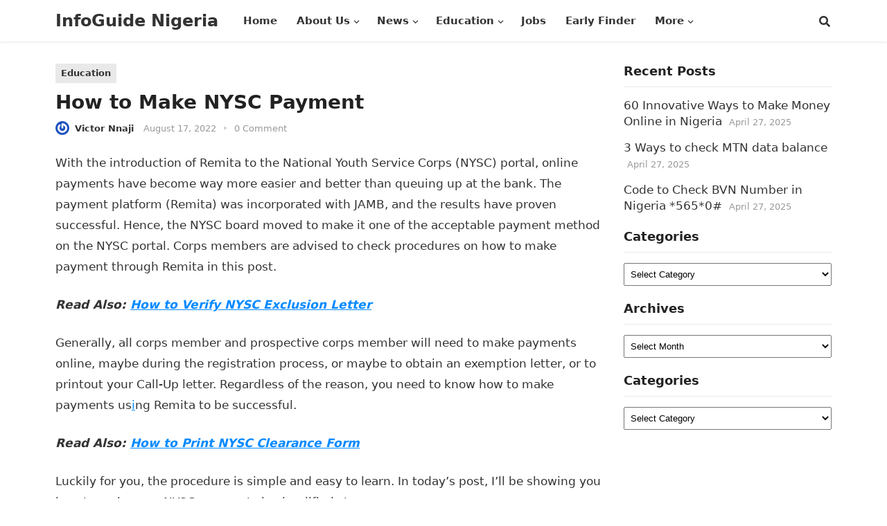

--- FILE ---
content_type: text/html; charset=UTF-8
request_url: https://infoguidenigeria.com/make-nysc-payment/
body_size: 62630
content:
<!DOCTYPE html>
<html lang="en-US">
<head>

<meta charset="UTF-8">
<meta name="viewport" content="width=device-width, initial-scale=1">
<meta http-equiv="X-UA-Compatible" content="IE=edge">
<meta name="HandheldFriendly" content="true">
<link rel="profile" href="https://gmpg.org/xfn/11">
<meta name='robots' content='index, follow, max-image-preview:large, max-snippet:-1, max-video-preview:-1' />

	<!-- This site is optimized with the Yoast SEO plugin v26.5 - https://yoast.com/wordpress/plugins/seo/ -->
	<title>How to Make NYSC Payment</title>
	<meta name="description" content="Find out how you can make your National Youth Service Corps payment without stress. See how to make payment via bank deposit." />
	<link rel="canonical" href="https://infoguidenigeria.com/make-nysc-payment/" />
	<meta name="twitter:label1" content="Written by" />
	<meta name="twitter:data1" content="Victor Nnaji" />
	<meta name="twitter:label2" content="Est. reading time" />
	<meta name="twitter:data2" content="3 minutes" />
	<script type="application/ld+json" class="yoast-schema-graph">{"@context":"https://schema.org","@graph":[{"@type":"WebPage","@id":"https://infoguidenigeria.com/make-nysc-payment/","url":"https://infoguidenigeria.com/make-nysc-payment/","name":"How to Make NYSC Payment","isPartOf":{"@id":"https://infoguidenigeria.com/#website"},"primaryImageOfPage":{"@id":"https://infoguidenigeria.com/make-nysc-payment/#primaryimage"},"image":{"@id":"https://infoguidenigeria.com/make-nysc-payment/#primaryimage"},"thumbnailUrl":"https://infoguidenigeria.com/wp-content/uploads/2021/08/NYSC.png","datePublished":"2022-08-17T15:58:32+00:00","author":{"@id":"https://infoguidenigeria.com/#/schema/person/232e4170484b8a97f94b115a496f1f90"},"description":"Find out how you can make your National Youth Service Corps payment without stress. See how to make payment via bank deposit.","breadcrumb":{"@id":"https://infoguidenigeria.com/make-nysc-payment/#breadcrumb"},"inLanguage":"en-US","potentialAction":[{"@type":"ReadAction","target":["https://infoguidenigeria.com/make-nysc-payment/"]}]},{"@type":"ImageObject","inLanguage":"en-US","@id":"https://infoguidenigeria.com/make-nysc-payment/#primaryimage","url":"https://infoguidenigeria.com/wp-content/uploads/2021/08/NYSC.png","contentUrl":"https://infoguidenigeria.com/wp-content/uploads/2021/08/NYSC.png","width":249,"height":319,"caption":"NYSC Batch A stream I Registration"},{"@type":"BreadcrumbList","@id":"https://infoguidenigeria.com/make-nysc-payment/#breadcrumb","itemListElement":[{"@type":"ListItem","position":1,"name":"Home","item":"https://infoguidenigeria.com/"},{"@type":"ListItem","position":2,"name":"Education","item":"https://infoguidenigeria.com/education/"},{"@type":"ListItem","position":3,"name":"How to Make NYSC Payment"}]},{"@type":"WebSite","@id":"https://infoguidenigeria.com/#website","url":"https://infoguidenigeria.com/","name":"InfoGuide Nigeria","description":"Your Daily Living Guide in Nigeria","potentialAction":[{"@type":"SearchAction","target":{"@type":"EntryPoint","urlTemplate":"https://infoguidenigeria.com/?s={search_term_string}"},"query-input":{"@type":"PropertyValueSpecification","valueRequired":true,"valueName":"search_term_string"}}],"inLanguage":"en-US"},{"@type":"Person","@id":"https://infoguidenigeria.com/#/schema/person/232e4170484b8a97f94b115a496f1f90","name":"Victor Nnaji","image":{"@type":"ImageObject","inLanguage":"en-US","@id":"https://infoguidenigeria.com/#/schema/person/image/a0840c4dec38cb13894367a385c524f6","url":"https://secure.gravatar.com/avatar/9f19a347a9fff601f4fa927f64dd044c0461a496ea60cdf7d108e93464e4e635?s=96&r=g","contentUrl":"https://secure.gravatar.com/avatar/9f19a347a9fff601f4fa927f64dd044c0461a496ea60cdf7d108e93464e4e635?s=96&r=g","caption":"Victor Nnaji"},"description":"Victor is a Content Developer at InfoGuideNIgeria.com. InfoGuide Nigeria is a team of Resource Persons and Consultants led by Ifiokobong Ibanga. Page maintained by Ifiokobong Ibanga. If you need a personal assistance on this topic, kindly contact us."}]}</script>
	<!-- / Yoast SEO plugin. -->


<link rel='dns-prefetch' href='//stats.wp.com' />
<link rel="alternate" type="application/rss+xml" title="InfoGuide Nigeria &raquo; Feed" href="https://infoguidenigeria.com/feed/" />
<link rel="alternate" type="application/rss+xml" title="InfoGuide Nigeria &raquo; Comments Feed" href="https://infoguidenigeria.com/comments/feed/" />
<link rel="alternate" type="application/rss+xml" title="InfoGuide Nigeria &raquo; How to Make NYSC Payment Comments Feed" href="https://infoguidenigeria.com/make-nysc-payment/feed/" />
<link rel="alternate" title="oEmbed (JSON)" type="application/json+oembed" href="https://infoguidenigeria.com/wp-json/oembed/1.0/embed?url=https%3A%2F%2Finfoguidenigeria.com%2Fmake-nysc-payment%2F" />
<link rel="alternate" title="oEmbed (XML)" type="text/xml+oembed" href="https://infoguidenigeria.com/wp-json/oembed/1.0/embed?url=https%3A%2F%2Finfoguidenigeria.com%2Fmake-nysc-payment%2F&#038;format=xml" />
<style id='wp-img-auto-sizes-contain-inline-css' type='text/css'>
img:is([sizes=auto i],[sizes^="auto," i]){contain-intrinsic-size:3000px 1500px}
/*# sourceURL=wp-img-auto-sizes-contain-inline-css */
</style>

<style id='wp-emoji-styles-inline-css' type='text/css'>

	img.wp-smiley, img.emoji {
		display: inline !important;
		border: none !important;
		box-shadow: none !important;
		height: 1em !important;
		width: 1em !important;
		margin: 0 0.07em !important;
		vertical-align: -0.1em !important;
		background: none !important;
		padding: 0 !important;
	}
/*# sourceURL=wp-emoji-styles-inline-css */
</style>
<link rel='stylesheet' id='wp-block-library-css' href='https://infoguidenigeria.com/wp-includes/css/dist/block-library/style.min.css?ver=6.9' type='text/css' media='all' />
<style id='global-styles-inline-css' type='text/css'>
:root{--wp--preset--aspect-ratio--square: 1;--wp--preset--aspect-ratio--4-3: 4/3;--wp--preset--aspect-ratio--3-4: 3/4;--wp--preset--aspect-ratio--3-2: 3/2;--wp--preset--aspect-ratio--2-3: 2/3;--wp--preset--aspect-ratio--16-9: 16/9;--wp--preset--aspect-ratio--9-16: 9/16;--wp--preset--color--black: #000000;--wp--preset--color--cyan-bluish-gray: #abb8c3;--wp--preset--color--white: #ffffff;--wp--preset--color--pale-pink: #f78da7;--wp--preset--color--vivid-red: #cf2e2e;--wp--preset--color--luminous-vivid-orange: #ff6900;--wp--preset--color--luminous-vivid-amber: #fcb900;--wp--preset--color--light-green-cyan: #7bdcb5;--wp--preset--color--vivid-green-cyan: #00d084;--wp--preset--color--pale-cyan-blue: #8ed1fc;--wp--preset--color--vivid-cyan-blue: #0693e3;--wp--preset--color--vivid-purple: #9b51e0;--wp--preset--gradient--vivid-cyan-blue-to-vivid-purple: linear-gradient(135deg,rgb(6,147,227) 0%,rgb(155,81,224) 100%);--wp--preset--gradient--light-green-cyan-to-vivid-green-cyan: linear-gradient(135deg,rgb(122,220,180) 0%,rgb(0,208,130) 100%);--wp--preset--gradient--luminous-vivid-amber-to-luminous-vivid-orange: linear-gradient(135deg,rgb(252,185,0) 0%,rgb(255,105,0) 100%);--wp--preset--gradient--luminous-vivid-orange-to-vivid-red: linear-gradient(135deg,rgb(255,105,0) 0%,rgb(207,46,46) 100%);--wp--preset--gradient--very-light-gray-to-cyan-bluish-gray: linear-gradient(135deg,rgb(238,238,238) 0%,rgb(169,184,195) 100%);--wp--preset--gradient--cool-to-warm-spectrum: linear-gradient(135deg,rgb(74,234,220) 0%,rgb(151,120,209) 20%,rgb(207,42,186) 40%,rgb(238,44,130) 60%,rgb(251,105,98) 80%,rgb(254,248,76) 100%);--wp--preset--gradient--blush-light-purple: linear-gradient(135deg,rgb(255,206,236) 0%,rgb(152,150,240) 100%);--wp--preset--gradient--blush-bordeaux: linear-gradient(135deg,rgb(254,205,165) 0%,rgb(254,45,45) 50%,rgb(107,0,62) 100%);--wp--preset--gradient--luminous-dusk: linear-gradient(135deg,rgb(255,203,112) 0%,rgb(199,81,192) 50%,rgb(65,88,208) 100%);--wp--preset--gradient--pale-ocean: linear-gradient(135deg,rgb(255,245,203) 0%,rgb(182,227,212) 50%,rgb(51,167,181) 100%);--wp--preset--gradient--electric-grass: linear-gradient(135deg,rgb(202,248,128) 0%,rgb(113,206,126) 100%);--wp--preset--gradient--midnight: linear-gradient(135deg,rgb(2,3,129) 0%,rgb(40,116,252) 100%);--wp--preset--font-size--small: 13px;--wp--preset--font-size--medium: 20px;--wp--preset--font-size--large: 36px;--wp--preset--font-size--x-large: 42px;--wp--preset--spacing--20: 0.44rem;--wp--preset--spacing--30: 0.67rem;--wp--preset--spacing--40: 1rem;--wp--preset--spacing--50: 1.5rem;--wp--preset--spacing--60: 2.25rem;--wp--preset--spacing--70: 3.38rem;--wp--preset--spacing--80: 5.06rem;--wp--preset--shadow--natural: 6px 6px 9px rgba(0, 0, 0, 0.2);--wp--preset--shadow--deep: 12px 12px 50px rgba(0, 0, 0, 0.4);--wp--preset--shadow--sharp: 6px 6px 0px rgba(0, 0, 0, 0.2);--wp--preset--shadow--outlined: 6px 6px 0px -3px rgb(255, 255, 255), 6px 6px rgb(0, 0, 0);--wp--preset--shadow--crisp: 6px 6px 0px rgb(0, 0, 0);}:where(.is-layout-flex){gap: 0.5em;}:where(.is-layout-grid){gap: 0.5em;}body .is-layout-flex{display: flex;}.is-layout-flex{flex-wrap: wrap;align-items: center;}.is-layout-flex > :is(*, div){margin: 0;}body .is-layout-grid{display: grid;}.is-layout-grid > :is(*, div){margin: 0;}:where(.wp-block-columns.is-layout-flex){gap: 2em;}:where(.wp-block-columns.is-layout-grid){gap: 2em;}:where(.wp-block-post-template.is-layout-flex){gap: 1.25em;}:where(.wp-block-post-template.is-layout-grid){gap: 1.25em;}.has-black-color{color: var(--wp--preset--color--black) !important;}.has-cyan-bluish-gray-color{color: var(--wp--preset--color--cyan-bluish-gray) !important;}.has-white-color{color: var(--wp--preset--color--white) !important;}.has-pale-pink-color{color: var(--wp--preset--color--pale-pink) !important;}.has-vivid-red-color{color: var(--wp--preset--color--vivid-red) !important;}.has-luminous-vivid-orange-color{color: var(--wp--preset--color--luminous-vivid-orange) !important;}.has-luminous-vivid-amber-color{color: var(--wp--preset--color--luminous-vivid-amber) !important;}.has-light-green-cyan-color{color: var(--wp--preset--color--light-green-cyan) !important;}.has-vivid-green-cyan-color{color: var(--wp--preset--color--vivid-green-cyan) !important;}.has-pale-cyan-blue-color{color: var(--wp--preset--color--pale-cyan-blue) !important;}.has-vivid-cyan-blue-color{color: var(--wp--preset--color--vivid-cyan-blue) !important;}.has-vivid-purple-color{color: var(--wp--preset--color--vivid-purple) !important;}.has-black-background-color{background-color: var(--wp--preset--color--black) !important;}.has-cyan-bluish-gray-background-color{background-color: var(--wp--preset--color--cyan-bluish-gray) !important;}.has-white-background-color{background-color: var(--wp--preset--color--white) !important;}.has-pale-pink-background-color{background-color: var(--wp--preset--color--pale-pink) !important;}.has-vivid-red-background-color{background-color: var(--wp--preset--color--vivid-red) !important;}.has-luminous-vivid-orange-background-color{background-color: var(--wp--preset--color--luminous-vivid-orange) !important;}.has-luminous-vivid-amber-background-color{background-color: var(--wp--preset--color--luminous-vivid-amber) !important;}.has-light-green-cyan-background-color{background-color: var(--wp--preset--color--light-green-cyan) !important;}.has-vivid-green-cyan-background-color{background-color: var(--wp--preset--color--vivid-green-cyan) !important;}.has-pale-cyan-blue-background-color{background-color: var(--wp--preset--color--pale-cyan-blue) !important;}.has-vivid-cyan-blue-background-color{background-color: var(--wp--preset--color--vivid-cyan-blue) !important;}.has-vivid-purple-background-color{background-color: var(--wp--preset--color--vivid-purple) !important;}.has-black-border-color{border-color: var(--wp--preset--color--black) !important;}.has-cyan-bluish-gray-border-color{border-color: var(--wp--preset--color--cyan-bluish-gray) !important;}.has-white-border-color{border-color: var(--wp--preset--color--white) !important;}.has-pale-pink-border-color{border-color: var(--wp--preset--color--pale-pink) !important;}.has-vivid-red-border-color{border-color: var(--wp--preset--color--vivid-red) !important;}.has-luminous-vivid-orange-border-color{border-color: var(--wp--preset--color--luminous-vivid-orange) !important;}.has-luminous-vivid-amber-border-color{border-color: var(--wp--preset--color--luminous-vivid-amber) !important;}.has-light-green-cyan-border-color{border-color: var(--wp--preset--color--light-green-cyan) !important;}.has-vivid-green-cyan-border-color{border-color: var(--wp--preset--color--vivid-green-cyan) !important;}.has-pale-cyan-blue-border-color{border-color: var(--wp--preset--color--pale-cyan-blue) !important;}.has-vivid-cyan-blue-border-color{border-color: var(--wp--preset--color--vivid-cyan-blue) !important;}.has-vivid-purple-border-color{border-color: var(--wp--preset--color--vivid-purple) !important;}.has-vivid-cyan-blue-to-vivid-purple-gradient-background{background: var(--wp--preset--gradient--vivid-cyan-blue-to-vivid-purple) !important;}.has-light-green-cyan-to-vivid-green-cyan-gradient-background{background: var(--wp--preset--gradient--light-green-cyan-to-vivid-green-cyan) !important;}.has-luminous-vivid-amber-to-luminous-vivid-orange-gradient-background{background: var(--wp--preset--gradient--luminous-vivid-amber-to-luminous-vivid-orange) !important;}.has-luminous-vivid-orange-to-vivid-red-gradient-background{background: var(--wp--preset--gradient--luminous-vivid-orange-to-vivid-red) !important;}.has-very-light-gray-to-cyan-bluish-gray-gradient-background{background: var(--wp--preset--gradient--very-light-gray-to-cyan-bluish-gray) !important;}.has-cool-to-warm-spectrum-gradient-background{background: var(--wp--preset--gradient--cool-to-warm-spectrum) !important;}.has-blush-light-purple-gradient-background{background: var(--wp--preset--gradient--blush-light-purple) !important;}.has-blush-bordeaux-gradient-background{background: var(--wp--preset--gradient--blush-bordeaux) !important;}.has-luminous-dusk-gradient-background{background: var(--wp--preset--gradient--luminous-dusk) !important;}.has-pale-ocean-gradient-background{background: var(--wp--preset--gradient--pale-ocean) !important;}.has-electric-grass-gradient-background{background: var(--wp--preset--gradient--electric-grass) !important;}.has-midnight-gradient-background{background: var(--wp--preset--gradient--midnight) !important;}.has-small-font-size{font-size: var(--wp--preset--font-size--small) !important;}.has-medium-font-size{font-size: var(--wp--preset--font-size--medium) !important;}.has-large-font-size{font-size: var(--wp--preset--font-size--large) !important;}.has-x-large-font-size{font-size: var(--wp--preset--font-size--x-large) !important;}
/*# sourceURL=global-styles-inline-css */
</style>

<style id='classic-theme-styles-inline-css' type='text/css'>
/*! This file is auto-generated */
.wp-block-button__link{color:#fff;background-color:#32373c;border-radius:9999px;box-shadow:none;text-decoration:none;padding:calc(.667em + 2px) calc(1.333em + 2px);font-size:1.125em}.wp-block-file__button{background:#32373c;color:#fff;text-decoration:none}
/*# sourceURL=/wp-includes/css/classic-themes.min.css */
</style>
<link rel='stylesheet' id='contact-form-7-css' href='https://infoguidenigeria.com/wp-content/plugins/contact-form-7/includes/css/styles.css?ver=6.1.4' type='text/css' media='all' />
<link rel='stylesheet' id='blogsquare-fontawesome-style-css' href='https://infoguidenigeria.com/wp-content/themes/blogsquare/assets/css/font-awesome.css?ver=6.9' type='text/css' media='all' />
<link rel='stylesheet' id='blogsquare-genericons-style-css' href='https://infoguidenigeria.com/wp-content/themes/blogsquare/genericons/genericons.css?ver=6.9' type='text/css' media='all' />
<link rel='stylesheet' id='blogsquare-style-css' href='https://infoguidenigeria.com/wp-content/themes/blogsquare/style.css?ver=20230701' type='text/css' media='all' />
<link rel='stylesheet' id='blogsquare-responsive-style-css' href='https://infoguidenigeria.com/wp-content/themes/blogsquare/responsive.css?ver=20230701' type='text/css' media='all' />
<script type="text/javascript" src="https://infoguidenigeria.com/wp-includes/js/jquery/jquery.min.js?ver=3.7.1" id="jquery-core-js"></script>
<script type="text/javascript" src="https://infoguidenigeria.com/wp-includes/js/jquery/jquery-migrate.min.js?ver=3.4.1" id="jquery-migrate-js"></script>
<link rel="https://api.w.org/" href="https://infoguidenigeria.com/wp-json/" /><link rel="alternate" title="JSON" type="application/json" href="https://infoguidenigeria.com/wp-json/wp/v2/posts/111016" /><link rel="EditURI" type="application/rsd+xml" title="RSD" href="https://infoguidenigeria.com/xmlrpc.php?rsd" />
<meta name="generator" content="WordPress 6.9" />
<link rel='shortlink' href='https://infoguidenigeria.com/?p=111016' />
<meta name="google-site-verification" content="mSw6gW9pKkNSV6kzc5nOHVH1Xac6_rBCeJcjIyfC_F8" />

<!-- Google tag (gtag.js) -->
<script async src="https://www.googletagmanager.com/gtag/js?id=G-HTP665Y8H5"></script>
<script>
  window.dataLayer = window.dataLayer || [];
  function gtag(){dataLayer.push(arguments);}
  gtag('js', new Date());

  gtag('config', 'G-HTP665Y8H5');
</script>	<style>img#wpstats{display:none}</style>
		<link rel="icon" href="https://infoguidenigeria.com/wp-content/uploads/2019/08/InfoGuide-Fav-100x100.png" sizes="32x32" />
<link rel="icon" href="https://infoguidenigeria.com/wp-content/uploads/2019/08/InfoGuide-Fav-300x300.png" sizes="192x192" />
<link rel="apple-touch-icon" href="https://infoguidenigeria.com/wp-content/uploads/2019/08/InfoGuide-Fav-300x300.png" />
<meta name="msapplication-TileImage" content="https://infoguidenigeria.com/wp-content/uploads/2019/08/InfoGuide-Fav-300x300.png" />
</head>

<body class="wp-singular post-template-default single single-post postid-111016 single-format-standard wp-embed-responsive wp-theme-blogsquare group-blog">


<div id="page" class="site">

	<a class="skip-link screen-reader-text" href="#content">Skip to content</a>

	<header id="masthead" class="site-header clear">

		
		<div class="container">

			<div class="site-branding">

				
				
					<div class="site-title-desc">

						<div class="site-title no-desc">
							<h1><a href="https://infoguidenigeria.com">InfoGuide Nigeria</a></h1>
						</div><!-- .site-title -->	

						<div class="site-description">
							Your Daily Living Guide in Nigeria						</div><!-- .site-desc -->

					</div><!-- .site-title-desc -->

				
			</div><!-- .site-branding -->		

			<nav id="primary-nav" class="primary-navigation">

				<div class="menu-catnav-container"><ul id="primary-menu" class="sf-menu"><li id="menu-item-20544" class="menu-item menu-item-type-custom menu-item-object-custom menu-item-home menu-item-20544"><a href="https://infoguidenigeria.com/"><span class="menu-text">Home</span></a></li>
<li id="menu-item-301564" class="menu-item menu-item-type-post_type menu-item-object-page menu-item-has-children menu-item-301564"><a href="https://infoguidenigeria.com/about/"><span class="menu-text">About Us</span></a><span class="icon"></span>
<ul class="sub-menu">
	<li id="menu-item-301562" class="menu-item menu-item-type-post_type menu-item-object-page menu-item-301562"><a href="https://infoguidenigeria.com/privacy-policy/"><span class="menu-text">Privacy Policy</span></a></li>
	<li id="menu-item-301563" class="menu-item menu-item-type-post_type menu-item-object-page menu-item-301563"><a href="https://infoguidenigeria.com/terms-of-use/"><span class="menu-text">Terms of Use</span></a></li>
	<li id="menu-item-301559" class="menu-item menu-item-type-post_type menu-item-object-page menu-item-301559"><a href="https://infoguidenigeria.com/contact-us/"><span class="menu-text">Contact Us</span></a></li>
	<li id="menu-item-301561" class="menu-item menu-item-type-post_type menu-item-object-page menu-item-301561"><a href="https://infoguidenigeria.com/copyright/"><span class="menu-text">Copyright</span></a></li>
	<li id="menu-item-301560" class="menu-item menu-item-type-post_type menu-item-object-page menu-item-301560"><a href="https://infoguidenigeria.com/sitemap/"><span class="menu-text">Sitemap</span></a></li>
	<li id="menu-item-301558" class="menu-item menu-item-type-post_type menu-item-object-page menu-item-301558"><a href="https://infoguidenigeria.com/copyright-2/"><span class="menu-text">Copyright</span></a></li>
</ul>
</li>
<li id="menu-item-27251" class="menu-item menu-item-type-taxonomy menu-item-object-category menu-item-has-children menu-item-27251"><a href="https://infoguidenigeria.com/news/"><span class="menu-text">News</span></a><span class="icon"></span>
<ul class="sub-menu">
	<li id="menu-item-20796" class="menu-item menu-item-type-taxonomy menu-item-object-category menu-item-20796"><a href="https://infoguidenigeria.com/politics/"><span class="menu-text">Politics</span></a></li>
	<li id="menu-item-13632" class="menu-item menu-item-type-taxonomy menu-item-object-category menu-item-13632"><a href="https://infoguidenigeria.com/entertainment/"><span class="menu-text">Entertainment</span></a></li>
	<li id="menu-item-20797" class="menu-item menu-item-type-taxonomy menu-item-object-category menu-item-20797"><a href="https://infoguidenigeria.com/metro/"><span class="menu-text">Metro</span></a></li>
	<li id="menu-item-30694" class="menu-item menu-item-type-taxonomy menu-item-object-category menu-item-30694"><a href="https://infoguidenigeria.com/business/"><span class="menu-text">Business</span></a></li>
	<li id="menu-item-13593" class="menu-item menu-item-type-taxonomy menu-item-object-category menu-item-13593"><a href="https://infoguidenigeria.com/technology/"><span class="menu-text">Tech</span></a></li>
	<li id="menu-item-20798" class="menu-item menu-item-type-taxonomy menu-item-object-category menu-item-20798"><a href="https://infoguidenigeria.com/sports/"><span class="menu-text">Sports</span></a></li>
</ul>
</li>
<li id="menu-item-13592" class="menu-item menu-item-type-taxonomy menu-item-object-category current-post-ancestor current-menu-parent current-post-parent menu-item-has-children menu-item-13592"><a href="https://infoguidenigeria.com/education/"><span class="menu-text">Education</span></a><span class="icon"></span>
<ul class="sub-menu">
	<li id="menu-item-243411" class="menu-item menu-item-type-taxonomy menu-item-object-category menu-item-243411"><a href="https://infoguidenigeria.com/online-degree/"><span class="menu-text">Online Degree</span></a></li>
</ul>
</li>
<li id="menu-item-24924" class="menu-item menu-item-type-taxonomy menu-item-object-category menu-item-24924"><a href="https://infoguidenigeria.com/jobs/"><span class="menu-text">Jobs</span></a></li>
<li id="menu-item-303437" class="menu-item menu-item-type-custom menu-item-object-custom menu-item-303437"><a href="https://earlyfinder.com"><span class="menu-text">Early Finder</span></a></li>
<li id="menu-item-13626" class="menu-item menu-item-type-custom menu-item-object-custom menu-item-has-children menu-item-13626"><a href="#"><span class="menu-text">More</span></a><span class="icon"></span>
<ul class="sub-menu">
	<li id="menu-item-13595" class="menu-item menu-item-type-taxonomy menu-item-object-category menu-item-13595"><a href="https://infoguidenigeria.com/economy/"><span class="menu-text">Economy</span></a></li>
	<li id="menu-item-13596" class="menu-item menu-item-type-taxonomy menu-item-object-category menu-item-13596"><a href="https://infoguidenigeria.com/finance/"><span class="menu-text">Finance</span></a></li>
	<li id="menu-item-13628" class="menu-item menu-item-type-taxonomy menu-item-object-category menu-item-13628"><a href="https://infoguidenigeria.com/agriculture/"><span class="menu-text">Agriculture</span></a></li>
	<li id="menu-item-13623" class="menu-item menu-item-type-taxonomy menu-item-object-category menu-item-13623"><a href="https://infoguidenigeria.com/health-beauty/"><span class="menu-text">Health</span></a></li>
	<li id="menu-item-13629" class="menu-item menu-item-type-taxonomy menu-item-object-category menu-item-13629"><a href="https://infoguidenigeria.com/internet/"><span class="menu-text">Internet</span></a></li>
	<li id="menu-item-13635" class="menu-item menu-item-type-taxonomy menu-item-object-category menu-item-13635"><a href="https://infoguidenigeria.com/lifestyle/"><span class="menu-text">Lifestyle</span></a></li>
	<li id="menu-item-13630" class="menu-item menu-item-type-taxonomy menu-item-object-category menu-item-13630"><a href="https://infoguidenigeria.com/career/"><span class="menu-text">Career</span></a></li>
	<li id="menu-item-13631" class="menu-item menu-item-type-taxonomy menu-item-object-category menu-item-13631"><a href="https://infoguidenigeria.com/culture/"><span class="menu-text">Culture</span></a></li>
	<li id="menu-item-13633" class="menu-item menu-item-type-taxonomy menu-item-object-category menu-item-13633"><a href="https://infoguidenigeria.com/environment/"><span class="menu-text">Environment</span></a></li>
	<li id="menu-item-13634" class="menu-item menu-item-type-taxonomy menu-item-object-category menu-item-13634"><a href="https://infoguidenigeria.com/equipment-tools/"><span class="menu-text">Equipment &amp; Tools</span></a></li>
</ul>
</li>
</ul></div>
			</nav><!-- #primary-nav -->

			<div class="header-search-icon">
				<span class="search-icon">
					<i class="fa fa-search"></i>
					<i class="fas fa-times"></i>			
				</span>
			</div>

			<div class="header-search">
				<form role="search" method="get" class="search-form" action="https://infoguidenigeria.com/">
				<label>
					<span class="screen-reader-text">Search for:</span>
					<input type="search" class="search-field" placeholder="Search &hellip;" value="" name="s" />
				</label>
				<input type="submit" class="search-submit" value="Search" />
			</form>			</div><!-- .header-search -->

			<div class="header-toggles">
				<button class="toggle nav-toggle mobile-nav-toggle" data-toggle-target=".menu-modal"  data-toggle-body-class="showing-menu-modal" aria-expanded="false" data-set-focus=".close-nav-toggle">
					<span class="toggle-inner">
						<span class="toggle-icon">
							<svg class="svg-icon" aria-hidden="true" role="img" focusable="false" xmlns="http://www.w3.org/2000/svg" width="26" height="7" viewBox="0 0 26 7"><path fill-rule="evenodd" d="M332.5,45 C330.567003,45 329,43.4329966 329,41.5 C329,39.5670034 330.567003,38 332.5,38 C334.432997,38 336,39.5670034 336,41.5 C336,43.4329966 334.432997,45 332.5,45 Z M342,45 C340.067003,45 338.5,43.4329966 338.5,41.5 C338.5,39.5670034 340.067003,38 342,38 C343.932997,38 345.5,39.5670034 345.5,41.5 C345.5,43.4329966 343.932997,45 342,45 Z M351.5,45 C349.567003,45 348,43.4329966 348,41.5 C348,39.5670034 349.567003,38 351.5,38 C353.432997,38 355,39.5670034 355,41.5 C355,43.4329966 353.432997,45 351.5,45 Z" transform="translate(-329 -38)" /></svg>						</span>
						<span class="toggle-text">Menu</span>
					</span>
				</button><!-- .nav-toggle -->
			</div><!-- .header-toggles -->
			
		</div><!-- .container -->

	</header><!-- #masthead -->	

	<div class="menu-modal cover-modal header-footer-group" data-modal-target-string=".menu-modal">

		<div class="menu-modal-inner modal-inner">

			<div class="menu-wrapper section-inner">

				<div class="menu-top">

					<button class="toggle close-nav-toggle fill-children-current-color" data-toggle-target=".menu-modal" data-toggle-body-class="showing-menu-modal" aria-expanded="false" data-set-focus=".menu-modal">
						<span class="toggle-text">Close Menu</span>
						<svg class="svg-icon" aria-hidden="true" role="img" focusable="false" xmlns="http://www.w3.org/2000/svg" width="16" height="16" viewBox="0 0 16 16"><polygon fill="" fill-rule="evenodd" points="6.852 7.649 .399 1.195 1.445 .149 7.899 6.602 14.352 .149 15.399 1.195 8.945 7.649 15.399 14.102 14.352 15.149 7.899 8.695 1.445 15.149 .399 14.102" /></svg>					</button><!-- .nav-toggle -->

					
					<nav class="mobile-menu" aria-label="Mobile" role="navigation">

						<ul class="modal-menu reset-list-style">

						<li class="menu-item menu-item-type-custom menu-item-object-custom menu-item-home menu-item-20544"><div class="ancestor-wrapper"><a href="https://infoguidenigeria.com/">Home</a></div><!-- .ancestor-wrapper --></li>
<li class="menu-item menu-item-type-post_type menu-item-object-page menu-item-has-children menu-item-301564"><div class="ancestor-wrapper"><a href="https://infoguidenigeria.com/about/">About Us</a><button class="toggle sub-menu-toggle fill-children-current-color" data-toggle-target=".menu-modal .menu-item-301564 > .sub-menu" data-toggle-type="slidetoggle" data-toggle-duration="250" aria-expanded="false"><span class="screen-reader-text">Show sub menu</span><svg class="svg-icon" aria-hidden="true" role="img" focusable="false" xmlns="http://www.w3.org/2000/svg" width="20" height="12" viewBox="0 0 20 12"><polygon fill="" fill-rule="evenodd" points="1319.899 365.778 1327.678 358 1329.799 360.121 1319.899 370.021 1310 360.121 1312.121 358" transform="translate(-1310 -358)" /></svg></button></div><!-- .ancestor-wrapper -->
<ul class="sub-menu">
	<li class="menu-item menu-item-type-post_type menu-item-object-page menu-item-301562"><div class="ancestor-wrapper"><a href="https://infoguidenigeria.com/privacy-policy/">Privacy Policy</a></div><!-- .ancestor-wrapper --></li>
	<li class="menu-item menu-item-type-post_type menu-item-object-page menu-item-301563"><div class="ancestor-wrapper"><a href="https://infoguidenigeria.com/terms-of-use/">Terms of Use</a></div><!-- .ancestor-wrapper --></li>
	<li class="menu-item menu-item-type-post_type menu-item-object-page menu-item-301559"><div class="ancestor-wrapper"><a href="https://infoguidenigeria.com/contact-us/">Contact Us</a></div><!-- .ancestor-wrapper --></li>
	<li class="menu-item menu-item-type-post_type menu-item-object-page menu-item-301561"><div class="ancestor-wrapper"><a href="https://infoguidenigeria.com/copyright/">Copyright</a></div><!-- .ancestor-wrapper --></li>
	<li class="menu-item menu-item-type-post_type menu-item-object-page menu-item-301560"><div class="ancestor-wrapper"><a href="https://infoguidenigeria.com/sitemap/">Sitemap</a></div><!-- .ancestor-wrapper --></li>
	<li class="menu-item menu-item-type-post_type menu-item-object-page menu-item-301558"><div class="ancestor-wrapper"><a href="https://infoguidenigeria.com/copyright-2/">Copyright</a></div><!-- .ancestor-wrapper --></li>
</ul>
</li>
<li class="menu-item menu-item-type-taxonomy menu-item-object-category menu-item-has-children menu-item-27251"><div class="ancestor-wrapper"><a href="https://infoguidenigeria.com/news/">News</a><button class="toggle sub-menu-toggle fill-children-current-color" data-toggle-target=".menu-modal .menu-item-27251 > .sub-menu" data-toggle-type="slidetoggle" data-toggle-duration="250" aria-expanded="false"><span class="screen-reader-text">Show sub menu</span><svg class="svg-icon" aria-hidden="true" role="img" focusable="false" xmlns="http://www.w3.org/2000/svg" width="20" height="12" viewBox="0 0 20 12"><polygon fill="" fill-rule="evenodd" points="1319.899 365.778 1327.678 358 1329.799 360.121 1319.899 370.021 1310 360.121 1312.121 358" transform="translate(-1310 -358)" /></svg></button></div><!-- .ancestor-wrapper -->
<ul class="sub-menu">
	<li class="menu-item menu-item-type-taxonomy menu-item-object-category menu-item-20796"><div class="ancestor-wrapper"><a href="https://infoguidenigeria.com/politics/">Politics</a></div><!-- .ancestor-wrapper --></li>
	<li class="menu-item menu-item-type-taxonomy menu-item-object-category menu-item-13632"><div class="ancestor-wrapper"><a href="https://infoguidenigeria.com/entertainment/">Entertainment</a></div><!-- .ancestor-wrapper --></li>
	<li class="menu-item menu-item-type-taxonomy menu-item-object-category menu-item-20797"><div class="ancestor-wrapper"><a href="https://infoguidenigeria.com/metro/">Metro</a></div><!-- .ancestor-wrapper --></li>
	<li class="menu-item menu-item-type-taxonomy menu-item-object-category menu-item-30694"><div class="ancestor-wrapper"><a href="https://infoguidenigeria.com/business/">Business</a></div><!-- .ancestor-wrapper --></li>
	<li class="menu-item menu-item-type-taxonomy menu-item-object-category menu-item-13593"><div class="ancestor-wrapper"><a href="https://infoguidenigeria.com/technology/">Tech</a></div><!-- .ancestor-wrapper --></li>
	<li class="menu-item menu-item-type-taxonomy menu-item-object-category menu-item-20798"><div class="ancestor-wrapper"><a href="https://infoguidenigeria.com/sports/">Sports</a></div><!-- .ancestor-wrapper --></li>
</ul>
</li>
<li class="menu-item menu-item-type-taxonomy menu-item-object-category current-post-ancestor current-menu-parent current-post-parent menu-item-has-children menu-item-13592"><div class="ancestor-wrapper"><a href="https://infoguidenigeria.com/education/">Education</a><button class="toggle sub-menu-toggle fill-children-current-color" data-toggle-target=".menu-modal .menu-item-13592 > .sub-menu" data-toggle-type="slidetoggle" data-toggle-duration="250" aria-expanded="false"><span class="screen-reader-text">Show sub menu</span><svg class="svg-icon" aria-hidden="true" role="img" focusable="false" xmlns="http://www.w3.org/2000/svg" width="20" height="12" viewBox="0 0 20 12"><polygon fill="" fill-rule="evenodd" points="1319.899 365.778 1327.678 358 1329.799 360.121 1319.899 370.021 1310 360.121 1312.121 358" transform="translate(-1310 -358)" /></svg></button></div><!-- .ancestor-wrapper -->
<ul class="sub-menu">
	<li class="menu-item menu-item-type-taxonomy menu-item-object-category menu-item-243411"><div class="ancestor-wrapper"><a href="https://infoguidenigeria.com/online-degree/">Online Degree</a></div><!-- .ancestor-wrapper --></li>
</ul>
</li>
<li class="menu-item menu-item-type-taxonomy menu-item-object-category menu-item-24924"><div class="ancestor-wrapper"><a href="https://infoguidenigeria.com/jobs/">Jobs</a></div><!-- .ancestor-wrapper --></li>
<li class="menu-item menu-item-type-custom menu-item-object-custom menu-item-303437"><div class="ancestor-wrapper"><a href="https://earlyfinder.com">Early Finder</a></div><!-- .ancestor-wrapper --></li>
<li class="menu-item menu-item-type-custom menu-item-object-custom menu-item-has-children menu-item-13626"><div class="ancestor-wrapper"><a href="#">More</a><button class="toggle sub-menu-toggle fill-children-current-color" data-toggle-target=".menu-modal .menu-item-13626 > .sub-menu" data-toggle-type="slidetoggle" data-toggle-duration="250" aria-expanded="false"><span class="screen-reader-text">Show sub menu</span><svg class="svg-icon" aria-hidden="true" role="img" focusable="false" xmlns="http://www.w3.org/2000/svg" width="20" height="12" viewBox="0 0 20 12"><polygon fill="" fill-rule="evenodd" points="1319.899 365.778 1327.678 358 1329.799 360.121 1319.899 370.021 1310 360.121 1312.121 358" transform="translate(-1310 -358)" /></svg></button></div><!-- .ancestor-wrapper -->
<ul class="sub-menu">
	<li class="menu-item menu-item-type-taxonomy menu-item-object-category menu-item-13595"><div class="ancestor-wrapper"><a href="https://infoguidenigeria.com/economy/">Economy</a></div><!-- .ancestor-wrapper --></li>
	<li class="menu-item menu-item-type-taxonomy menu-item-object-category menu-item-13596"><div class="ancestor-wrapper"><a href="https://infoguidenigeria.com/finance/">Finance</a></div><!-- .ancestor-wrapper --></li>
	<li class="menu-item menu-item-type-taxonomy menu-item-object-category menu-item-13628"><div class="ancestor-wrapper"><a href="https://infoguidenigeria.com/agriculture/">Agriculture</a></div><!-- .ancestor-wrapper --></li>
	<li class="menu-item menu-item-type-taxonomy menu-item-object-category menu-item-13623"><div class="ancestor-wrapper"><a href="https://infoguidenigeria.com/health-beauty/">Health</a></div><!-- .ancestor-wrapper --></li>
	<li class="menu-item menu-item-type-taxonomy menu-item-object-category menu-item-13629"><div class="ancestor-wrapper"><a href="https://infoguidenigeria.com/internet/">Internet</a></div><!-- .ancestor-wrapper --></li>
	<li class="menu-item menu-item-type-taxonomy menu-item-object-category menu-item-13635"><div class="ancestor-wrapper"><a href="https://infoguidenigeria.com/lifestyle/">Lifestyle</a></div><!-- .ancestor-wrapper --></li>
	<li class="menu-item menu-item-type-taxonomy menu-item-object-category menu-item-13630"><div class="ancestor-wrapper"><a href="https://infoguidenigeria.com/career/">Career</a></div><!-- .ancestor-wrapper --></li>
	<li class="menu-item menu-item-type-taxonomy menu-item-object-category menu-item-13631"><div class="ancestor-wrapper"><a href="https://infoguidenigeria.com/culture/">Culture</a></div><!-- .ancestor-wrapper --></li>
	<li class="menu-item menu-item-type-taxonomy menu-item-object-category menu-item-13633"><div class="ancestor-wrapper"><a href="https://infoguidenigeria.com/environment/">Environment</a></div><!-- .ancestor-wrapper --></li>
	<li class="menu-item menu-item-type-taxonomy menu-item-object-category menu-item-13634"><div class="ancestor-wrapper"><a href="https://infoguidenigeria.com/equipment-tools/">Equipment &amp; Tools</a></div><!-- .ancestor-wrapper --></li>
</ul>
</li>

						</ul>

					</nav>

				</div><!-- .menu-top -->

			</div><!-- .menu-wrapper -->

		</div><!-- .menu-modal-inner -->

	</div><!-- .menu-modal -->	

<div class="header-space"></div>


<div id="content" class="site-content container  clear">

	<div id="primary" class="content-area">

		<main id="main" class="site-main" >

		
<article id="post-111016" class="post-111016 post type-post status-publish format-standard has-post-thumbnail hentry category-education tag-how-to-make-nysc-payment tag-national-youth-service-corps tag-www-nysc-gov-ng">

	<header class="entry-header">	

		<div class="entry-categories">
			<a href="https://infoguidenigeria.com/education/" rel="category tag">Education</a>		</div>

		<h1 class="entry-title">How to Make NYSC Payment</h1>
		<div class="entry-meta">

	<span class="entry-author"><a href="https://infoguidenigeria.com/author/njviktor3/"><img alt='' src='https://secure.gravatar.com/avatar/9f19a347a9fff601f4fa927f64dd044c0461a496ea60cdf7d108e93464e4e635?s=120&#038;r=g' srcset='https://secure.gravatar.com/avatar/9f19a347a9fff601f4fa927f64dd044c0461a496ea60cdf7d108e93464e4e635?s=240&#038;r=g 2x' class='avatar avatar-120 photo' height='120' width='120' decoding='async'/></a> <a href="https://infoguidenigeria.com/author/njviktor3/" title="Posts by Victor Nnaji" rel="author">Victor Nnaji</a></span> 

	<span class="entry-date">August 17, 2022</span>

	<span class="sep">&bullet;</span>

	<span class="entry-comment"><a href="https://infoguidenigeria.com/make-nysc-payment/#respond" class="comments-link" >0 Comment</a></span>

</div><!-- .entry-meta -->

		
	</header><!-- .entry-header -->

	<div class="entry-content">

		<p>With the introduction of Remita to the National Youth Service Corps (NYSC) portal, online payments have become way more easier and better than queuing up at the bank. The payment platform (Remita) was incorporated with JAMB, and the results have proven successful. Hence, the NYSC board moved to make it one of the acceptable payment method on the NYSC portal. Corps members are advised to check procedures on how to make payment through Remita in this post.<span style="color: #ffffff;"><a style="color: #ffffff;" href="https://infoguidenigeria.com/">Information Guide Nigeria</a></span></p>
<p><strong><em>Read Also: <a href="https://infoguidenigeria.com/verify-nysc-exclusion-letter-2/">How to Verify NYSC Exclusion Letter</a></em></strong></p>
<p>Generally, all corps member and prospective corps member will need to make payments online, maybe during the registration process, or maybe to obtain an exemption letter, or to printout your Call-Up letter. Regardless of the reason, you need to know how to make payments us<a href="https://infoguidenigeria.com/pounds-naira/">i</a>ng Remita to be successful.</p>
<p><strong><em>Read Also: <a href="https://infoguidenigeria.com/print-nysc-clearance-form/">How to Print NYSC Clearance Form</a></em></strong></p>
<p>Luckily for you, the procedure is simple and easy to learn. In today’s post, I’ll be showing you how to make your NYSC payments in simplified steps.</p>
<p><strong><em>Read Also: <a href="https://infoguidenigeria.com/dress-to-nysc-secretariat-2/">How to Dress to NYSC Secretariat</a></em></strong></p>
<h2><strong>How to Make NYSC Paymens Online </strong></h2>
<p>To make your NYSC payments online, follow the procedures below:</p>
<ol>
<li>Visit the official NYSC portal via <a href="https://www.nysc.org.ng">https://www.nysc.org.ng</a></li>
<li>Click on the login link above</li>
<li>Enter your registered email address and password</li>
<li>Click on the login icon<span style="color: #ffffff;"><a style="color: #ffffff;" href="https://infoguidenigeria.com/npower-recruitment-form/">Npower Recruitment</a></span></li>
<li>Click on “Click here to make payment” link on the portal</li>
<li>You w<a href="https://infoguidenigeria.com/jamb-result/">i</a>ll be taken to the payment confirmation page. Click on “Proceed to Payment” to continue</li>
<li>You will be automatically redirected to the Remita Payment Engine were several payment options will be made available to you.<span style="color: #ffffff;"><a style="color: #ffffff;" href="https://infoguidenigeria.com/things-to-buy-for-older-parents/">Things to buy for older parents</a></span></li>
<li>You are to select your preferred choice of payment. However, keep in mind that Verve cards are not accepted on the portal. Try us<a href="https://infoguidenigeria.com/">i</a>ng a MasterCard instead.</li>
<li>If you wish to use to first payment option being the “Cards and Wallet Payments” then click on “Pay now with cards or wallets”</li>
<li>Enter your debit card details, including the pin and other information required.</li>
<li>Once the transaction is successful you will be redirected to a new page with the status of the transaction.</li>
<li>You have successfully completed your NYSC payment through Remita Cards/Wallet Payment method.</li>
</ol>
<p><strong><em>Read Also: <a href="https://infoguidenigeria.com/write-nysc-acceptance-letter-with-samples-2/">How to Write NYSC Acceptance Letter With Samples</a></em></strong></p>
<p>Note: If you cannot use the Remita Cards/Wallet payment method, you can make use of the Remita/Bank option to make payment.</p>
<p><strong><em>Read Also: <a href="https://infoguidenigeria.com/fill-nysc-form/">How to Fill NYSC Form 2b</a></em></strong></p>
<h2><strong>To Pay via Bank Deposit follow the procedure below:</strong></h2>
<ol>
<li>Visit the official NYSC portal via <a href="https://www.nysc.org.ng">https://www.nysc.org.ng</a></li>
<li>Click on the login link above</li>
<li>Enter your registered email address and password</li>
<li>Click on the login icon<span style="color: #ffffff;"><a style="color: #ffffff;" href="https://infoguidenigeria.com/how-to-buy-jamb-form/">JAMB Form</a></span></li>
<li>Click on “Click here to make payment” link on the portal<span style="color: #ffffff;"><a style="color: #ffffff;" href="https://infoguidenigeria.com/check-waec-result/">WAEC Result</a></span></li>
<li>You will be taken to the payment confirmation page. Click on “Proceed to Payment” to continue</li>
<li>You will be automatically redirected to the Remita Payment Engine were several payment options will be made available to you</li>
<li>Select the Bank Brank option<span style="color: #ffffff;"><a style="color: #ffffff;" href="https://infoguidenigeria.com/jamb-result/">JAMB Result</a></span></li>
<li>A new page will be displayed on the screen containing your RRR number generated by the NYSC portal.</li>
<li>Copy the RRR number, and take it to any of the approved NYSC banks to make payment.</li>
<li>If you do not know the NYSC approved banks, then click on the “See available bank branches” l<a href="https://infoguidenigeria.com/dollar-naira/">i</a>nk on the page.<span style="color: #ffffff;"><a style="color: #ffffff;" href="https://infoguidenigeria.com/things-to-buy-for-baby-shower/">Things to Buy for Baby shower in Nigeria</a></span></li>
<li>After making the payment at the designated bank branch, check your payment status by clicking on the URL: <a href="https://portal.nysc.org.ng/nysc1/Transactionstatus_Remita.aspx">https://portal.nysc.org.ng/nysc1/Transactionstatus_Remita.aspx</a></li>
<li>Enter the transaction reference number/phone number or email id, and click on continue</li>
<li>Now click on “Get Status” to view your payment status.</li>
</ol>
<p><strong>Check and Confirm: <a href="https://infoguidenigeria.com/dollar-naira/">How much is Dollar to Naira Today</a>     <a href="https://infoguidenigeria.com/pounds-naira/">Pounds to Naira Today</a></strong></p>
<!-- CONTENT END 1 -->
	</div><!-- .entry-content -->

	<div class="entry-tags">

		<span class="tag-links"> <a href="https://infoguidenigeria.com/tag/how-to-make-nysc-payment/" rel="tag">How to Make NYSC Payment</a> <a href="https://infoguidenigeria.com/tag/national-youth-service-corps/" rel="tag">National Youth Service Corps</a> <a href="https://infoguidenigeria.com/tag/www-nysc-gov-ng/" rel="tag">www.nysc.gov.ng</a></span>			
			</div><!-- .entry-tags -->

</article><!-- #post-## -->

<div class="entry-footer">

	<div class="share-icons">
		
		
	</div><!-- .share-icons -->

</div><!-- .entry-footer -->

<div class="author-box clear">
	<a href="https://infoguidenigeria.com/author/njviktor3/"><img alt='' src='https://secure.gravatar.com/avatar/9f19a347a9fff601f4fa927f64dd044c0461a496ea60cdf7d108e93464e4e635?s=120&#038;r=g' srcset='https://secure.gravatar.com/avatar/9f19a347a9fff601f4fa927f64dd044c0461a496ea60cdf7d108e93464e4e635?s=240&#038;r=g 2x' class='avatar avatar-120 photo' height='120' width='120' decoding='async'/></a>
	<div class="author-meta">	
		<div class="author-name">
			<a href="https://infoguidenigeria.com/author/njviktor3/">Victor Nnaji</a>
		</div>	
		<div class="author-desc">
			Victor is a Content Developer at <strong>InfoGuideNIgeria.com</strong>. InfoGuide Nigeria is a team of Resource Persons and Consultants led by Ifiokobong Ibanga. Page maintained by <strong><a href="https://www.instagram.com/ifiokobong/" rel="nofollow">Ifiokobong Ibanga</a></strong>. If you need a personal assistance on this topic, kindly <a href="https://infoguidenigeria.com/contact-us/"><strong>contact us</strong></a>.		</div>
	</div>
</div><!-- .author-box -->


		<div class="entry-related clear">
			<h3>Related Posts</h3>
			<div class="content-loop clear">
									
<div id="post-63117" class="clear last post-63117 post type-post status-publish format-standard has-post-thumbnail hentry category-education tag-postgraduate-application-deadline tag-school-news tag-atbu-edu-ng">	

			<a class="thumbnail-link" href="https://infoguidenigeria.com/atbu-postgraduate-application-deadline/">
			<div class="thumbnail-wrap">
				<img width="300" height="167" src="https://infoguidenigeria.com/wp-content/uploads/2021/08/ATBU-entrance-gate.jpg" class="attachment-post-thumbnail size-post-thumbnail wp-post-image" alt="ATBU Postgraduate Application Deadline Extended 2024/2025" title="ATBU Postgraduate Application Deadline Extended 2024/2025" decoding="async" fetchpriority="high" srcset="https://infoguidenigeria.com/wp-content/uploads/2021/08/ATBU-entrance-gate.jpg 800w, https://infoguidenigeria.com/wp-content/uploads/2021/08/ATBU-entrance-gate-600x334.jpg 600w, https://infoguidenigeria.com/wp-content/uploads/2021/08/ATBU-entrance-gate-300x167.jpg 300w, https://infoguidenigeria.com/wp-content/uploads/2021/08/ATBU-entrance-gate-768x427.jpg 768w" sizes="(max-width: 300px) 100vw, 300px" />			</div><!-- .thumbnail-wrap -->
		</a>
		

	<div class="entry-category">
		<a href="https://infoguidenigeria.com/education/">Education</a> 	</div>		

	<h2 class="entry-title"><a href="https://infoguidenigeria.com/atbu-postgraduate-application-deadline/">ATBU Postgraduate Application Deadline Extended 2024/2025</a></h2>
	
	<div class="entry-meta">

	<span class="entry-author">By <a href="https://infoguidenigeria.com/author/iifiokobong/" title="Posts by Infoguide Editor" rel="author">Infoguide Editor</a></span> 

	<span class="sep sep1">&bullet;</span>

	<span class="entry-date">August 27, 2024</span>

	<span class="sep sep2">&bullet;</span>

	<span class="entry-comment"><a href="https://infoguidenigeria.com/atbu-postgraduate-application-deadline/#respond" class="comments-link" >0 Comment</a></span>

</div><!-- .entry-meta -->

	<div class="entry-summary">
		<p>The Sale of ATBU PGD, Master, and Ph.D. Online Application forms, for the 2024/2025 academic session have been extended from 7th August, to 7th September, 2024. The New&#8230; </p>
	</div><!-- .entry-summary -->

</div><!-- #post-63117 -->
									
<div id="post-45160" class="clear last post-45160 post type-post status-publish format-standard hentry category-education tag-application-deadline tag-ignatius-ajuru-university-of-education tag-school-news tag-www-iauoe-edu-ng">	

		

	<div class="entry-category">
		<a href="https://infoguidenigeria.com/education/">Education</a> 	</div>		

	<h2 class="entry-title"><a href="https://infoguidenigeria.com/iaue-post-utme-de-application-deadline/">IAUE Post-UTME/DE Application Deadline Extended 2024/2025</a></h2>
	
	<div class="entry-meta">

	<span class="entry-author">By <a href="https://infoguidenigeria.com/author/iifiokobong/" title="Posts by Infoguide Editor" rel="author">Infoguide Editor</a></span> 

	<span class="sep sep1">&bullet;</span>

	<span class="entry-date">August 27, 2024</span>

	<span class="sep sep2">&bullet;</span>

	<span class="entry-comment"><a href="https://infoguidenigeria.com/iaue-post-utme-de-application-deadline/#respond" class="comments-link" >0 Comment</a></span>

</div><!-- .entry-meta -->

	<div class="entry-summary">
		<p>This is to inform all UTME/Direct Entry candidates that Ignatius Ajuru University of Education has extended the deadline for the 2024/2025 Post-UTME/Direct Entry Registration Exercise which commenced on&#8230; </p>
	</div><!-- .entry-summary -->

</div><!-- #post-45160 -->
									
<div id="post-275412" class="clear last post-275412 post type-post status-publish format-standard has-post-thumbnail hentry category-education tag-admission-list tag-oaustech-edu-ng tag-olusegun-agagu-university-of-science-and-technology tag-school-news">	

			<a class="thumbnail-link" href="https://infoguidenigeria.com/oaustech-admission-list-on-schools-portal/">
			<div class="thumbnail-wrap">
				<img width="300" height="139" src="https://infoguidenigeria.com/wp-content/uploads/2022/09/admission-lists.png" class="attachment-post-thumbnail size-post-thumbnail wp-post-image" alt="OAUSTECH Admission List 2024/2025 is Out on School&#8217;s portal" title="OAUSTECH Admission List 2024/2025 is Out on School&#8217;s portal" decoding="async" loading="lazy" srcset="https://infoguidenigeria.com/wp-content/uploads/2022/09/admission-lists.png 647w, https://infoguidenigeria.com/wp-content/uploads/2022/09/admission-lists-300x139.png 300w" sizes="auto, (max-width: 300px) 100vw, 300px" />			</div><!-- .thumbnail-wrap -->
		</a>
		

	<div class="entry-category">
		<a href="https://infoguidenigeria.com/education/">Education</a> 	</div>		

	<h2 class="entry-title"><a href="https://infoguidenigeria.com/oaustech-admission-list-on-schools-portal/">OAUSTECH Admission List 2024/2025 is Out on School&#8217;s portal</a></h2>
	
	<div class="entry-meta">

	<span class="entry-author">By <a href="https://infoguidenigeria.com/author/native/" title="Posts by Native Udo" rel="author">Native Udo</a></span> 

	<span class="sep sep1">&bullet;</span>

	<span class="entry-date">August 27, 2024</span>

	<span class="sep sep2">&bullet;</span>

	<span class="entry-comment"><a href="https://infoguidenigeria.com/oaustech-admission-list-on-schools-portal/#respond" class="comments-link" >0 Comment</a></span>

</div><!-- .entry-meta -->

	<div class="entry-summary">
		<p>OAUSTECH Admission List 2023/2024 is Out on School&#8217;s portal. Candidates who applied for admission into various courses and programmes of the Olusegun Agagu University of Science and Technology&#8230; </p>
	</div><!-- .entry-summary -->

</div><!-- #post-275412 -->
									
<div id="post-127731" class="clear last post-127731 post type-post status-publish format-standard hentry category-education tag-iaue-edu-ng tag-ignatius-ajuru-university-of-education tag-school-news tag-screening-procedure-and-guidelines tag-screening-procedures">	

		

	<div class="entry-category">
		<a href="https://infoguidenigeria.com/education/">Education</a> 	</div>		

	<h2 class="entry-title"><a href="https://infoguidenigeria.com/iaue-screening-procedure-and-guidelines/">IAUE Post UTME Admission Screening Procedures and Guidelines 2024/2025</a></h2>
	
	<div class="entry-meta">

	<span class="entry-author">By <a href="https://infoguidenigeria.com/author/native/" title="Posts by Native Udo" rel="author">Native Udo</a></span> 

	<span class="sep sep1">&bullet;</span>

	<span class="entry-date">August 27, 2024</span>

	<span class="sep sep2">&bullet;</span>

	<span class="entry-comment"><a href="https://infoguidenigeria.com/iaue-screening-procedure-and-guidelines/#respond" class="comments-link" >0 Comment</a></span>

</div><!-- .entry-meta -->

	<div class="entry-summary">
		<p>IAUE Post UTME Admission Screening Procedures and Guidelines 2024/2025. This is to inform all candidates seeking admission into Ignatius Ajuru University Of Education that the management has released&#8230; </p>
	</div><!-- .entry-summary -->

</div><!-- #post-127731 -->
									
<div id="post-82443" class="clear last post-82443 post type-post status-publish format-standard has-post-thumbnail hentry category-education tag-commencement-date tag-fed-poly-nasarawa tag-fedpolynas-edu-ngh tag-resumption-date tag-school-news">	

			<a class="thumbnail-link" href="https://infoguidenigeria.com/fed-poly-nasarawa-1st-semester-resumption-date/">
			<div class="thumbnail-wrap">
				<img width="218" height="231" src="https://infoguidenigeria.com/wp-content/uploads/2021/09/fed-poly-nasarawa-logo.jpg" class="attachment-post-thumbnail size-post-thumbnail wp-post-image" alt="Fed Poly Nasarawa Resumption Date 2024/2025" title="Fed Poly Nasarawa Resumption Date 2024/2025" decoding="async" loading="lazy" />			</div><!-- .thumbnail-wrap -->
		</a>
		

	<div class="entry-category">
		<a href="https://infoguidenigeria.com/education/">Education</a> 	</div>		

	<h2 class="entry-title"><a href="https://infoguidenigeria.com/fed-poly-nasarawa-1st-semester-resumption-date/">Fed Poly Nasarawa Resumption Date 2024/2025</a></h2>
	
	<div class="entry-meta">

	<span class="entry-author">By <a href="https://infoguidenigeria.com/author/editor6/" title="Posts by Mfon Young" rel="author">Mfon Young</a></span> 

	<span class="sep sep1">&bullet;</span>

	<span class="entry-date">August 27, 2024</span>

	<span class="sep sep2">&bullet;</span>

	<span class="entry-comment"><a href="https://infoguidenigeria.com/fed-poly-nasarawa-1st-semester-resumption-date/#respond" class="comments-link" >0 Comment</a></span>

</div><!-- .entry-meta -->

	<div class="entry-summary">
		<p>Fed Poly Nasarawa Resumption Date 2024/2025 &#8211; The Fed Polytechnic Nasarawa has approved Monday, 2nd September, 2024 as the resumption date for the 2024/ 2025 Academic Session. To&#8230; </p>
	</div><!-- .entry-summary -->

</div><!-- #post-82443 -->
									
<div id="post-50251" class="clear last post-50251 post type-post status-publish format-standard has-post-thumbnail hentry category-education tag-admission-form tag-diploma-admission-form tag-school-news tag-unilag-human-resources-development-centre">	

			<a class="thumbnail-link" href="https://infoguidenigeria.com/unilag-hrdc-diploma-admission-form/">
			<div class="thumbnail-wrap">
				<img alt="UNILAG HRDC Application form 2024/2025 [Advanced Diploma, Diploma &#038; Professional Certificate courses]" title="UNILAG HRDC Application form 2024/2025 [Advanced Diploma, Diploma &#038; Professional Certificate courses]" width="300" height="162" src="https://infoguidenigeria.com/wp-content/uploads/2021/08/UNILAGOS.jpg" class="attachment-post-thumbnail size-post-thumbnail wp-post-image" alt="UNILAG HRDC Application form 2024/2025 [Advanced Diploma, Diploma &#038; Professional Certificate courses]" title="UNILAG HRDC Application form 2024/2025 [Advanced Diploma, Diploma &#038; Professional Certificate courses]" decoding="async" loading="lazy" srcset="https://infoguidenigeria.com/wp-content/uploads/2021/08/UNILAGOS.jpg 650w, https://infoguidenigeria.com/wp-content/uploads/2021/08/UNILAGOS-600x323.jpg 600w, https://infoguidenigeria.com/wp-content/uploads/2021/08/UNILAGOS-300x162.jpg 300w" sizes="auto, (max-width: 300px) 100vw, 300px" />			</div><!-- .thumbnail-wrap -->
		</a>
		

	<div class="entry-category">
		<a href="https://infoguidenigeria.com/education/">Education</a> 	</div>		

	<h2 class="entry-title"><a href="https://infoguidenigeria.com/unilag-hrdc-diploma-admission-form/">UNILAG HRDC Application form 2024/2025 [Advanced Diploma, Diploma &#038; Professional Certificate courses]</a></h2>
	
	<div class="entry-meta">

	<span class="entry-author">By <a href="https://infoguidenigeria.com/author/iifiokobong/" title="Posts by Infoguide Editor" rel="author">Infoguide Editor</a></span> 

	<span class="sep sep1">&bullet;</span>

	<span class="entry-date">August 27, 2024</span>

	<span class="sep sep2">&bullet;</span>

	<span class="entry-comment"><a href="https://infoguidenigeria.com/unilag-hrdc-diploma-admission-form/#respond" class="comments-link" >0 Comment</a></span>

</div><!-- .entry-meta -->

	<div class="entry-summary">
		<p>UNILAG HRDC Application form 2024/2025. The management of the University of Lagos wishes to enlighten the public and all interested candidates to enroll in this year&#8217;s admission exercise&#8230; </p>
	</div><!-- .entry-summary -->

</div><!-- #post-50251 -->
							</div><!-- .related-posts -->
		</div><!-- .entry-related -->

	
<div id="comments" class="comments-area">

		<div id="respond" class="comment-respond">
		<h3 id="reply-title" class="comment-reply-title">Leave a Reply <small><a rel="nofollow" id="cancel-comment-reply-link" href="/make-nysc-payment/#respond" style="display:none;">Cancel reply</a></small></h3><form action="https://infoguidenigeria.com/wp-comments-post.php" method="post" id="commentform" class="comment-form"><p class="comment-notes"><span id="email-notes">Your email address will not be published.</span> <span class="required-field-message">Required fields are marked <span class="required">*</span></span></p><p class="comment-form-comment"><label for="comment">Comment <span class="required">*</span></label> <textarea id="comment" name="comment" cols="45" rows="8" maxlength="65525" required></textarea></p><p class="comment-form-author"><label for="author">Name <span class="required">*</span></label> <input id="author" name="author" type="text" value="" size="30" maxlength="245" autocomplete="name" required /></p>
<p class="comment-form-email"><label for="email">Email <span class="required">*</span></label> <input id="email" name="email" type="email" value="" size="30" maxlength="100" aria-describedby="email-notes" autocomplete="email" required /></p>
<p class="comment-form-url"><label for="url">Website</label> <input id="url" name="url" type="url" value="" size="30" maxlength="200" autocomplete="url" /></p>
<p class="comment-form-cookies-consent"><input id="wp-comment-cookies-consent" name="wp-comment-cookies-consent" type="checkbox" value="yes" /> <label for="wp-comment-cookies-consent">Save my name, email, and website in this browser for the next time I comment.</label></p>
<p class="form-submit"><input name="submit" type="submit" id="submit" class="submit" value="Post Comment" /> <input type='hidden' name='comment_post_ID' value='111016' id='comment_post_ID' />
<input type='hidden' name='comment_parent' id='comment_parent' value='0' />
</p><p style="display: none;"><input type="hidden" id="akismet_comment_nonce" name="akismet_comment_nonce" value="3bd2c38117" /></p><p style="display: none !important;" class="akismet-fields-container" data-prefix="ak_"><label>&#916;<textarea name="ak_hp_textarea" cols="45" rows="8" maxlength="100"></textarea></label><input type="hidden" id="ak_js_1" name="ak_js" value="105"/><script>document.getElementById( "ak_js_1" ).setAttribute( "value", ( new Date() ).getTime() );</script></p></form>	</div><!-- #respond -->
	
</div><!-- #comments -->

		</main><!-- #main -->
	</div><!-- #primary -->


<aside id="secondary" class="widget-area sidebar">

	
	
		<div id="recent-posts-2" class="widget widget_recent_entries">
		<h2 class="widget-title">Recent Posts</h2>
		<ul>
											<li>
					<a href="https://infoguidenigeria.com/make-money-online-nigeria/">60 Innovative Ways to Make Money Online in Nigeria</a>
											<span class="post-date">April 27, 2025</span>
									</li>
											<li>
					<a href="https://infoguidenigeria.com/check-mtn-data-balance/">3 Ways to check MTN data balance</a>
											<span class="post-date">April 27, 2025</span>
									</li>
											<li>
					<a href="https://infoguidenigeria.com/code-to-check-bvn-number/">Code to Check BVN Number in Nigeria *565*0#</a>
											<span class="post-date">April 27, 2025</span>
									</li>
					</ul>

		</div><div id="categories-2" class="widget widget_categories"><h2 class="widget-title">Categories</h2><form action="https://infoguidenigeria.com" method="get"><label class="screen-reader-text" for="cat">Categories</label><select  name='cat' id='cat' class='postform'>
	<option value='-1'>Select Category</option>
	<option class="level-0" value="325">Agriculture&nbsp;&nbsp;(245)</option>
	<option class="level-0" value="786">Announcements&nbsp;&nbsp;(9)</option>
	<option class="level-0" value="361">Arts &amp; Craft&nbsp;&nbsp;(55)</option>
	<option class="level-0" value="102">Automobile&nbsp;&nbsp;(102)</option>
	<option class="level-0" value="25435">Award&nbsp;&nbsp;(2)</option>
	<option class="level-0" value="25437">Awards &amp; Recognitions&nbsp;&nbsp;(1)</option>
	<option class="level-0" value="1935">Bank Jobs&nbsp;&nbsp;(11)</option>
	<option class="level-0" value="136">Beauty &amp; Styles&nbsp;&nbsp;(336)</option>
	<option class="level-0" value="47948">Beverages&nbsp;&nbsp;(1)</option>
	<option class="level-0" value="669">Blogging Tips&nbsp;&nbsp;(11)</option>
	<option class="level-0" value="1530">Building&nbsp;&nbsp;(46)</option>
	<option class="level-0" value="38617">Business&nbsp;&nbsp;(139)</option>
	<option class="level-0" value="1931">Business Analyst Jobs&nbsp;&nbsp;(8)</option>
	<option class="level-0" value="1936">Business Development Jobs&nbsp;&nbsp;(10)</option>
	<option class="level-0" value="25">Business Ideas&nbsp;&nbsp;(418)</option>
	<option class="level-0" value="6898">Business News&nbsp;&nbsp;(291)</option>
	<option class="level-0" value="31974">Canada Jobs With Visa Sponsorship 2023&nbsp;&nbsp;(2)</option>
	<option class="level-0" value="83">Career&nbsp;&nbsp;(508)</option>
	<option class="level-0" value="48165">Casino&nbsp;&nbsp;(6)</option>
	<option class="level-0" value="23814">Celebrities&nbsp;&nbsp;(326)</option>
	<option class="level-0" value="99">Charity&nbsp;&nbsp;(16)</option>
	<option class="level-0" value="1973">Civil Engineering Jobs&nbsp;&nbsp;(2)</option>
	<option class="level-0" value="329">Communal Crisis&nbsp;&nbsp;(4)</option>
	<option class="level-0" value="826">Companies&nbsp;&nbsp;(84)</option>
	<option class="level-0" value="1247">Construction&nbsp;&nbsp;(15)</option>
	<option class="level-0" value="533">Cooking Tips&nbsp;&nbsp;(85)</option>
	<option class="level-0" value="48780">Cosmetics&nbsp;&nbsp;(2)</option>
	<option class="level-0" value="27782">Craft&nbsp;&nbsp;(3)</option>
	<option class="level-0" value="2929">Crime&nbsp;&nbsp;(74)</option>
	<option class="level-0" value="5723">Cryptocurrency&nbsp;&nbsp;(38)</option>
	<option class="level-0" value="289">Culture&nbsp;&nbsp;(100)</option>
	<option class="level-0" value="6908">Current Affairs&nbsp;&nbsp;(5)</option>
	<option class="level-0" value="1962">Data Analyst Jobs&nbsp;&nbsp;(1)</option>
	<option class="level-0" value="974">Directory&nbsp;&nbsp;(94)</option>
	<option class="level-0" value="1974">Driving Jobs&nbsp;&nbsp;(2)</option>
	<option class="level-0" value="1273">Economy&nbsp;&nbsp;(244)</option>
	<option class="level-0" value="74">Education&nbsp;&nbsp;(6,941)</option>
	<option class="level-0" value="34575">Election Results&nbsp;&nbsp;(1)</option>
	<option class="level-0" value="1975">Electrical Engineering Jobs&nbsp;&nbsp;(11)</option>
	<option class="level-0" value="49030">Engineering&nbsp;&nbsp;(1)</option>
	<option class="level-0" value="82">Entertainment&nbsp;&nbsp;(3,704)</option>
	<option class="level-0" value="1204">Environment&nbsp;&nbsp;(28)</option>
	<option class="level-0" value="8">Equipment &amp; Tools&nbsp;&nbsp;(47)</option>
	<option class="level-0" value="23214">Examination&nbsp;&nbsp;(4)</option>
	<option class="level-0" value="20">Family&nbsp;&nbsp;(38)</option>
	<option class="level-0" value="1192">Fashion&nbsp;&nbsp;(283)</option>
	<option class="level-0" value="29294">Featured&nbsp;&nbsp;(33)</option>
	<option class="level-0" value="118">Features&nbsp;&nbsp;(450)</option>
	<option class="level-0" value="67">Finance&nbsp;&nbsp;(1,303)</option>
	<option class="level-0" value="48853">Fintech&nbsp;&nbsp;(4)</option>
	<option class="level-0" value="5812">Fitness&nbsp;&nbsp;(28)</option>
	<option class="level-0" value="3321">Foods&nbsp;&nbsp;(275)</option>
	<option class="level-0" value="24687">Football Predictions&nbsp;&nbsp;(1)</option>
	<option class="level-0" value="5944">Foreign Exchange&nbsp;&nbsp;(17)</option>
	<option class="level-0" value="22562">Forex&nbsp;&nbsp;(22)</option>
	<option class="level-0" value="47766">Fruits&nbsp;&nbsp;(1)</option>
	<option class="level-0" value="29499">FX&nbsp;&nbsp;(2)</option>
	<option class="level-0" value="27170">Gambling&nbsp;&nbsp;(43)</option>
	<option class="level-0" value="48989">Gaming&nbsp;&nbsp;(6)</option>
	<option class="level-0" value="459">Google&nbsp;&nbsp;(3)</option>
	<option class="level-0" value="1478">Government Agencies&nbsp;&nbsp;(86)</option>
	<option class="level-0" value="1967">Government Jobs&nbsp;&nbsp;(7)</option>
	<option class="level-0" value="1960">Graduate Trainee&nbsp;&nbsp;(18)</option>
	<option class="level-0" value="40">Hacks&nbsp;&nbsp;(23)</option>
	<option class="level-0" value="513">Health&nbsp;&nbsp;(441)</option>
	<option class="level-0" value="2">Health &amp; Beauty&nbsp;&nbsp;(285)</option>
	<option class="level-0" value="306">History&nbsp;&nbsp;(29)</option>
	<option class="level-0" value="532">Home &amp; Kitchen&nbsp;&nbsp;(153)</option>
	<option class="level-0" value="1939">Hotel Jobs&nbsp;&nbsp;(1)</option>
	<option class="level-0" value="44073">Hotels&nbsp;&nbsp;(2)</option>
	<option class="level-0" value="42">How To&#8217;s&nbsp;&nbsp;(131)</option>
	<option class="level-0" value="1963">Human Resource Jobs&nbsp;&nbsp;(1)</option>
	<option class="level-0" value="71">Identity&nbsp;&nbsp;(14)</option>
	<option class="level-0" value="31973">Immigrate to Canada&nbsp;&nbsp;(93)</option>
	<option class="level-0" value="50">Innovation&nbsp;&nbsp;(17)</option>
	<option class="level-0" value="144">Inspiration&nbsp;&nbsp;(22)</option>
	<option class="level-0" value="12">Internet&nbsp;&nbsp;(101)</option>
	<option class="level-0" value="17232">Internship&nbsp;&nbsp;(26)</option>
	<option class="level-0" value="26149">Job Description&nbsp;&nbsp;(384)</option>
	<option class="level-0" value="768">Jobs&nbsp;&nbsp;(1,367)</option>
	<option class="level-0" value="1347">Leadership&nbsp;&nbsp;(14)</option>
	<option class="level-0" value="412">Legal Aids&nbsp;&nbsp;(72)</option>
	<option class="level-0" value="51">Lifestyle&nbsp;&nbsp;(88)</option>
	<option class="level-0" value="1531">Lottery&nbsp;&nbsp;(8)</option>
	<option class="level-0" value="5813">Make Money&nbsp;&nbsp;(23)</option>
	<option class="level-0" value="97">Marketing &amp; Advertising&nbsp;&nbsp;(43)</option>
	<option class="level-0" value="1929">Marketing Jobs&nbsp;&nbsp;(4)</option>
	<option class="level-0" value="44">Media&nbsp;&nbsp;(57)</option>
	<option class="level-0" value="1968">Medical Jobs&nbsp;&nbsp;(2)</option>
	<option class="level-0" value="23751">Messages&nbsp;&nbsp;(166)</option>
	<option class="level-0" value="721">Metro&nbsp;&nbsp;(4,582)</option>
	<option class="level-0" value="163">Military&nbsp;&nbsp;(23)</option>
	<option class="level-0" value="477">Mobile&nbsp;&nbsp;(294)</option>
	<option class="level-0" value="2462">Music&nbsp;&nbsp;(40)</option>
	<option class="level-0" value="38317">National Development&nbsp;&nbsp;(17)</option>
	<option class="level-0" value="29343">Nature&nbsp;&nbsp;(20)</option>
	<option class="level-0" value="44125">Net Worth&nbsp;&nbsp;(130)</option>
	<option class="level-0" value="770">News&nbsp;&nbsp;(13,795)</option>
	<option class="level-0" value="1966">Nursing Jobs&nbsp;&nbsp;(1)</option>
	<option class="level-0" value="6">NYSC&nbsp;&nbsp;(96)</option>
	<option class="level-0" value="57">Office Supplies&nbsp;&nbsp;(6)</option>
	<option class="level-0" value="47">Oil and Gas&nbsp;&nbsp;(31)</option>
	<option class="level-0" value="506">Online banking&nbsp;&nbsp;(65)</option>
	<option class="level-0" value="45244">Online Degree&nbsp;&nbsp;(130)</option>
	<option class="level-0" value="23427">Online Study Scholarships&nbsp;&nbsp;(7)</option>
	<option class="level-0" value="1187">Opinions&nbsp;&nbsp;(5)</option>
	<option class="level-0" value="3894">Opportunities&nbsp;&nbsp;(92)</option>
	<option class="level-0" value="48010">Organizations&nbsp;&nbsp;(5)</option>
	<option class="level-0" value="7356">Partnership&nbsp;&nbsp;(2)</option>
	<option class="level-0" value="296">Personalities&nbsp;&nbsp;(109)</option>
	<option class="level-0" value="1977">Petroleum Engineering Jobs&nbsp;&nbsp;(1)</option>
	<option class="level-0" value="769">Photos&nbsp;&nbsp;(13)</option>
	<option class="level-0" value="1979">Pilot Jobs&nbsp;&nbsp;(2)</option>
	<option class="level-0" value="48851">Places&nbsp;&nbsp;(15)</option>
	<option class="level-0" value="339">Politics&nbsp;&nbsp;(3,599)</option>
	<option class="level-0" value="31447">Postgraduate Scholarships&nbsp;&nbsp;(37)</option>
	<option class="level-0" value="659">Power&nbsp;&nbsp;(39)</option>
	<option class="level-0" value="1042">Production &amp; Manufacturing&nbsp;&nbsp;(73)</option>
	<option class="level-0" value="1932">Project Management Jobs&nbsp;&nbsp;(1)</option>
	<option class="level-0" value="474">Promo&nbsp;&nbsp;(2)</option>
	<option class="level-0" value="278">Promo &amp; Deals&nbsp;&nbsp;(4)</option>
	<option class="level-0" value="1254">Real Estate&nbsp;&nbsp;(24)</option>
	<option class="level-0" value="1361">Relationship&nbsp;&nbsp;(43)</option>
	<option class="level-0" value="166">Religion&nbsp;&nbsp;(56)</option>
	<option class="level-0" value="5769">Research&nbsp;&nbsp;(23)</option>
	<option class="level-0" value="41">Resources&nbsp;&nbsp;(58)</option>
	<option class="level-0" value="47959">Restaurants&nbsp;&nbsp;(1)</option>
	<option class="level-0" value="405">Reviews&nbsp;&nbsp;(107)</option>
	<option class="level-0" value="1969">Road Safety Jobs&nbsp;&nbsp;(2)</option>
	<option class="level-0" value="60">Romance&nbsp;&nbsp;(11)</option>
	<option class="level-0" value="1037">Safety Tips&nbsp;&nbsp;(13)</option>
	<option class="level-0" value="1928">Sales Jobs&nbsp;&nbsp;(1)</option>
	<option class="level-0" value="5917">Scholarship&nbsp;&nbsp;(110)</option>
	<option class="level-0" value="32051">Scholarship in Germany&nbsp;&nbsp;(1)</option>
	<option class="level-0" value="31778">Scholarship in Netherland&nbsp;&nbsp;(1)</option>
	<option class="level-0" value="31793">Scholarship in Turkey&nbsp;&nbsp;(2)</option>
	<option class="level-0" value="31655">Scholarships in Australia&nbsp;&nbsp;(3)</option>
	<option class="level-0" value="31446">Scholarships in Canada&nbsp;&nbsp;(2)</option>
	<option class="level-0" value="35080">Scholarships in China&nbsp;&nbsp;(1)</option>
	<option class="level-0" value="31993">Scholarships in Denmark&nbsp;&nbsp;(1)</option>
	<option class="level-0" value="32002">Scholarships in Hungary&nbsp;&nbsp;(1)</option>
	<option class="level-0" value="31656">Scholarships in New Zealand&nbsp;&nbsp;(1)</option>
	<option class="level-0" value="31816">Scholarships in Nigeria&nbsp;&nbsp;(2)</option>
	<option class="level-0" value="31670">Scholarships in Sweden&nbsp;&nbsp;(1)</option>
	<option class="level-0" value="31654">Scholarships in UK&nbsp;&nbsp;(16)</option>
	<option class="level-0" value="31653">Scholarships in USA&nbsp;&nbsp;(21)</option>
	<option class="level-0" value="48793">Science&nbsp;&nbsp;(2)</option>
	<option class="level-0" value="316">Security&nbsp;&nbsp;(74)</option>
	<option class="level-0" value="5736">Services&nbsp;&nbsp;(5)</option>
	<option class="level-0" value="53">Shopping&nbsp;&nbsp;(99)</option>
	<option class="level-0" value="612">Skill Acquisition&nbsp;&nbsp;(24)</option>
	<option class="level-0" value="48317">Skincare Products&nbsp;&nbsp;(1)</option>
	<option class="level-0" value="1964">Social Management Jobs&nbsp;&nbsp;(2)</option>
	<option class="level-0" value="503">Social Media&nbsp;&nbsp;(80)</option>
	<option class="level-0" value="777">Society&nbsp;&nbsp;(4,509)</option>
	<option class="level-0" value="1520">Sponsored&nbsp;&nbsp;(1)</option>
	<option class="level-0" value="1492">Sports&nbsp;&nbsp;(1,777)</option>
	<option class="level-0" value="33307">Study Abroad&nbsp;&nbsp;(28)</option>
	<option class="level-0" value="33429">Study Abroad&nbsp;&nbsp;(2)</option>
	<option class="level-0" value="31972">Study in Canada&nbsp;&nbsp;(6)</option>
	<option class="level-0" value="15">Technology&nbsp;&nbsp;(1,205)</option>
	<option class="level-0" value="728">Telecom&nbsp;&nbsp;(181)</option>
	<option class="level-0" value="6162">Today&nbsp;&nbsp;(2)</option>
	<option class="level-0" value="1532">Tools&nbsp;&nbsp;(19)</option>
	<option class="level-0" value="321">Top 10&nbsp;&nbsp;(17)</option>
	<option class="level-0" value="3319">Travel&nbsp;&nbsp;(348)</option>
	<option class="level-0" value="504">Twitter&nbsp;&nbsp;(30)</option>
	<option class="level-0" value="35126">UK Scholarships for International Students&nbsp;&nbsp;(7)</option>
	<option class="level-0" value="1">Uncategorized&nbsp;&nbsp;(952)</option>
	<option class="level-0" value="31445">Undergraduate&nbsp;&nbsp;(47)</option>
	<option class="level-0" value="6899">USA&nbsp;&nbsp;(3)</option>
	<option class="level-0" value="34231">USA Jobs with Visa Sponsorship&nbsp;&nbsp;(1)</option>
	<option class="level-0" value="31448">USA Scholarships for International Students&nbsp;&nbsp;(23)</option>
	<option class="level-0" value="1965">Web Development Jobs&nbsp;&nbsp;(1)</option>
	<option class="level-0" value="1619">Women&nbsp;&nbsp;(5)</option>
	<option class="level-0" value="3533">World News&nbsp;&nbsp;(67)</option>
</select>
</form><script type="text/javascript">
/* <![CDATA[ */

( ( dropdownId ) => {
	const dropdown = document.getElementById( dropdownId );
	function onSelectChange() {
		setTimeout( () => {
			if ( 'escape' === dropdown.dataset.lastkey ) {
				return;
			}
			if ( dropdown.value && parseInt( dropdown.value ) > 0 && dropdown instanceof HTMLSelectElement ) {
				dropdown.parentElement.submit();
			}
		}, 250 );
	}
	function onKeyUp( event ) {
		if ( 'Escape' === event.key ) {
			dropdown.dataset.lastkey = 'escape';
		} else {
			delete dropdown.dataset.lastkey;
		}
	}
	function onClick() {
		delete dropdown.dataset.lastkey;
	}
	dropdown.addEventListener( 'keyup', onKeyUp );
	dropdown.addEventListener( 'click', onClick );
	dropdown.addEventListener( 'change', onSelectChange );
})( "cat" );

//# sourceURL=WP_Widget_Categories%3A%3Awidget
/* ]]> */
</script>
</div><div id="archives-2" class="widget widget_archive"><h2 class="widget-title">Archives</h2>		<label class="screen-reader-text" for="archives-dropdown-2">Archives</label>
		<select id="archives-dropdown-2" name="archive-dropdown">
			
			<option value="">Select Month</option>
				<option value='https://infoguidenigeria.com/2025/04/'> April 2025 </option>
	<option value='https://infoguidenigeria.com/2024/09/'> September 2024 </option>
	<option value='https://infoguidenigeria.com/2024/08/'> August 2024 </option>
	<option value='https://infoguidenigeria.com/2024/05/'> May 2024 </option>
	<option value='https://infoguidenigeria.com/2024/04/'> April 2024 </option>
	<option value='https://infoguidenigeria.com/2024/03/'> March 2024 </option>
	<option value='https://infoguidenigeria.com/2024/02/'> February 2024 </option>
	<option value='https://infoguidenigeria.com/2024/01/'> January 2024 </option>
	<option value='https://infoguidenigeria.com/2023/12/'> December 2023 </option>
	<option value='https://infoguidenigeria.com/2023/11/'> November 2023 </option>
	<option value='https://infoguidenigeria.com/2023/10/'> October 2023 </option>
	<option value='https://infoguidenigeria.com/2023/09/'> September 2023 </option>
	<option value='https://infoguidenigeria.com/2023/08/'> August 2023 </option>
	<option value='https://infoguidenigeria.com/2023/07/'> July 2023 </option>
	<option value='https://infoguidenigeria.com/2023/06/'> June 2023 </option>
	<option value='https://infoguidenigeria.com/2023/05/'> May 2023 </option>
	<option value='https://infoguidenigeria.com/2023/04/'> April 2023 </option>
	<option value='https://infoguidenigeria.com/2023/03/'> March 2023 </option>
	<option value='https://infoguidenigeria.com/2023/02/'> February 2023 </option>
	<option value='https://infoguidenigeria.com/2023/01/'> January 2023 </option>
	<option value='https://infoguidenigeria.com/2022/12/'> December 2022 </option>
	<option value='https://infoguidenigeria.com/2022/11/'> November 2022 </option>
	<option value='https://infoguidenigeria.com/2022/10/'> October 2022 </option>
	<option value='https://infoguidenigeria.com/2022/09/'> September 2022 </option>
	<option value='https://infoguidenigeria.com/2022/08/'> August 2022 </option>
	<option value='https://infoguidenigeria.com/2022/07/'> July 2022 </option>
	<option value='https://infoguidenigeria.com/2022/06/'> June 2022 </option>
	<option value='https://infoguidenigeria.com/2022/05/'> May 2022 </option>
	<option value='https://infoguidenigeria.com/2022/04/'> April 2022 </option>
	<option value='https://infoguidenigeria.com/2022/03/'> March 2022 </option>
	<option value='https://infoguidenigeria.com/2022/02/'> February 2022 </option>
	<option value='https://infoguidenigeria.com/2022/01/'> January 2022 </option>
	<option value='https://infoguidenigeria.com/2021/12/'> December 2021 </option>
	<option value='https://infoguidenigeria.com/2021/11/'> November 2021 </option>
	<option value='https://infoguidenigeria.com/2021/10/'> October 2021 </option>
	<option value='https://infoguidenigeria.com/2021/09/'> September 2021 </option>
	<option value='https://infoguidenigeria.com/2021/08/'> August 2021 </option>
	<option value='https://infoguidenigeria.com/2021/07/'> July 2021 </option>
	<option value='https://infoguidenigeria.com/2021/06/'> June 2021 </option>
	<option value='https://infoguidenigeria.com/2021/05/'> May 2021 </option>
	<option value='https://infoguidenigeria.com/2021/04/'> April 2021 </option>
	<option value='https://infoguidenigeria.com/2021/03/'> March 2021 </option>
	<option value='https://infoguidenigeria.com/2021/02/'> February 2021 </option>
	<option value='https://infoguidenigeria.com/2021/01/'> January 2021 </option>
	<option value='https://infoguidenigeria.com/2020/12/'> December 2020 </option>
	<option value='https://infoguidenigeria.com/2020/11/'> November 2020 </option>
	<option value='https://infoguidenigeria.com/2020/10/'> October 2020 </option>
	<option value='https://infoguidenigeria.com/2020/09/'> September 2020 </option>
	<option value='https://infoguidenigeria.com/2020/08/'> August 2020 </option>
	<option value='https://infoguidenigeria.com/2020/07/'> July 2020 </option>
	<option value='https://infoguidenigeria.com/2020/06/'> June 2020 </option>
	<option value='https://infoguidenigeria.com/2020/05/'> May 2020 </option>
	<option value='https://infoguidenigeria.com/2020/04/'> April 2020 </option>
	<option value='https://infoguidenigeria.com/2020/03/'> March 2020 </option>
	<option value='https://infoguidenigeria.com/2020/02/'> February 2020 </option>
	<option value='https://infoguidenigeria.com/2020/01/'> January 2020 </option>
	<option value='https://infoguidenigeria.com/2019/12/'> December 2019 </option>
	<option value='https://infoguidenigeria.com/2019/11/'> November 2019 </option>
	<option value='https://infoguidenigeria.com/2019/10/'> October 2019 </option>
	<option value='https://infoguidenigeria.com/2019/09/'> September 2019 </option>
	<option value='https://infoguidenigeria.com/2019/08/'> August 2019 </option>
	<option value='https://infoguidenigeria.com/2019/07/'> July 2019 </option>
	<option value='https://infoguidenigeria.com/2019/06/'> June 2019 </option>
	<option value='https://infoguidenigeria.com/2019/05/'> May 2019 </option>
	<option value='https://infoguidenigeria.com/2019/04/'> April 2019 </option>
	<option value='https://infoguidenigeria.com/2019/03/'> March 2019 </option>
	<option value='https://infoguidenigeria.com/2019/02/'> February 2019 </option>
	<option value='https://infoguidenigeria.com/2019/01/'> January 2019 </option>
	<option value='https://infoguidenigeria.com/2018/12/'> December 2018 </option>
	<option value='https://infoguidenigeria.com/2018/11/'> November 2018 </option>
	<option value='https://infoguidenigeria.com/2018/10/'> October 2018 </option>
	<option value='https://infoguidenigeria.com/2018/09/'> September 2018 </option>
	<option value='https://infoguidenigeria.com/2018/08/'> August 2018 </option>
	<option value='https://infoguidenigeria.com/2018/07/'> July 2018 </option>
	<option value='https://infoguidenigeria.com/2018/06/'> June 2018 </option>
	<option value='https://infoguidenigeria.com/2018/05/'> May 2018 </option>
	<option value='https://infoguidenigeria.com/2018/04/'> April 2018 </option>
	<option value='https://infoguidenigeria.com/2018/03/'> March 2018 </option>
	<option value='https://infoguidenigeria.com/2018/02/'> February 2018 </option>
	<option value='https://infoguidenigeria.com/2018/01/'> January 2018 </option>
	<option value='https://infoguidenigeria.com/2017/12/'> December 2017 </option>
	<option value='https://infoguidenigeria.com/2017/11/'> November 2017 </option>
	<option value='https://infoguidenigeria.com/2017/10/'> October 2017 </option>
	<option value='https://infoguidenigeria.com/2017/09/'> September 2017 </option>
	<option value='https://infoguidenigeria.com/2017/08/'> August 2017 </option>
	<option value='https://infoguidenigeria.com/2017/07/'> July 2017 </option>
	<option value='https://infoguidenigeria.com/2017/06/'> June 2017 </option>
	<option value='https://infoguidenigeria.com/2017/05/'> May 2017 </option>
	<option value='https://infoguidenigeria.com/2017/04/'> April 2017 </option>
	<option value='https://infoguidenigeria.com/2017/03/'> March 2017 </option>
	<option value='https://infoguidenigeria.com/2017/02/'> February 2017 </option>
	<option value='https://infoguidenigeria.com/2017/01/'> January 2017 </option>
	<option value='https://infoguidenigeria.com/2016/12/'> December 2016 </option>
	<option value='https://infoguidenigeria.com/2016/11/'> November 2016 </option>
	<option value='https://infoguidenigeria.com/2016/10/'> October 2016 </option>
	<option value='https://infoguidenigeria.com/2016/09/'> September 2016 </option>
	<option value='https://infoguidenigeria.com/2016/08/'> August 2016 </option>
	<option value='https://infoguidenigeria.com/2016/07/'> July 2016 </option>
	<option value='https://infoguidenigeria.com/2016/06/'> June 2016 </option>
	<option value='https://infoguidenigeria.com/2016/05/'> May 2016 </option>
	<option value='https://infoguidenigeria.com/2016/04/'> April 2016 </option>
	<option value='https://infoguidenigeria.com/2016/03/'> March 2016 </option>
	<option value='https://infoguidenigeria.com/2016/02/'> February 2016 </option>
	<option value='https://infoguidenigeria.com/2016/01/'> January 2016 </option>
	<option value='https://infoguidenigeria.com/2015/12/'> December 2015 </option>
	<option value='https://infoguidenigeria.com/2015/11/'> November 2015 </option>
	<option value='https://infoguidenigeria.com/2015/10/'> October 2015 </option>
	<option value='https://infoguidenigeria.com/2015/09/'> September 2015 </option>
	<option value='https://infoguidenigeria.com/2015/08/'> August 2015 </option>
	<option value='https://infoguidenigeria.com/2015/07/'> July 2015 </option>
	<option value='https://infoguidenigeria.com/2015/06/'> June 2015 </option>
	<option value='https://infoguidenigeria.com/2015/04/'> April 2015 </option>

		</select>

			<script type="text/javascript">
/* <![CDATA[ */

( ( dropdownId ) => {
	const dropdown = document.getElementById( dropdownId );
	function onSelectChange() {
		setTimeout( () => {
			if ( 'escape' === dropdown.dataset.lastkey ) {
				return;
			}
			if ( dropdown.value ) {
				document.location.href = dropdown.value;
			}
		}, 250 );
	}
	function onKeyUp( event ) {
		if ( 'Escape' === event.key ) {
			dropdown.dataset.lastkey = 'escape';
		} else {
			delete dropdown.dataset.lastkey;
		}
	}
	function onClick() {
		delete dropdown.dataset.lastkey;
	}
	dropdown.addEventListener( 'keyup', onKeyUp );
	dropdown.addEventListener( 'click', onClick );
	dropdown.addEventListener( 'change', onSelectChange );
})( "archives-dropdown-2" );

//# sourceURL=WP_Widget_Archives%3A%3Awidget
/* ]]> */
</script>
</div><div id="categories-3" class="widget widget_categories"><h2 class="widget-title">Categories</h2><form action="https://infoguidenigeria.com" method="get"><label class="screen-reader-text" for="categories-dropdown-3">Categories</label><select  name='cat' id='categories-dropdown-3' class='postform'>
	<option value='-1'>Select Category</option>
	<option class="level-0" value="325">Agriculture&nbsp;&nbsp;(245)</option>
	<option class="level-0" value="786">Announcements&nbsp;&nbsp;(9)</option>
	<option class="level-0" value="361">Arts &amp; Craft&nbsp;&nbsp;(55)</option>
	<option class="level-0" value="102">Automobile&nbsp;&nbsp;(102)</option>
	<option class="level-0" value="25435">Award&nbsp;&nbsp;(2)</option>
	<option class="level-0" value="25437">Awards &amp; Recognitions&nbsp;&nbsp;(1)</option>
	<option class="level-0" value="1935">Bank Jobs&nbsp;&nbsp;(11)</option>
	<option class="level-0" value="136">Beauty &amp; Styles&nbsp;&nbsp;(336)</option>
	<option class="level-0" value="47948">Beverages&nbsp;&nbsp;(1)</option>
	<option class="level-0" value="669">Blogging Tips&nbsp;&nbsp;(11)</option>
	<option class="level-0" value="1530">Building&nbsp;&nbsp;(46)</option>
	<option class="level-0" value="38617">Business&nbsp;&nbsp;(139)</option>
	<option class="level-0" value="1931">Business Analyst Jobs&nbsp;&nbsp;(8)</option>
	<option class="level-0" value="1936">Business Development Jobs&nbsp;&nbsp;(10)</option>
	<option class="level-0" value="25">Business Ideas&nbsp;&nbsp;(418)</option>
	<option class="level-0" value="6898">Business News&nbsp;&nbsp;(291)</option>
	<option class="level-0" value="31974">Canada Jobs With Visa Sponsorship 2023&nbsp;&nbsp;(2)</option>
	<option class="level-0" value="83">Career&nbsp;&nbsp;(508)</option>
	<option class="level-0" value="48165">Casino&nbsp;&nbsp;(6)</option>
	<option class="level-0" value="23814">Celebrities&nbsp;&nbsp;(326)</option>
	<option class="level-0" value="99">Charity&nbsp;&nbsp;(16)</option>
	<option class="level-0" value="1973">Civil Engineering Jobs&nbsp;&nbsp;(2)</option>
	<option class="level-0" value="329">Communal Crisis&nbsp;&nbsp;(4)</option>
	<option class="level-0" value="826">Companies&nbsp;&nbsp;(84)</option>
	<option class="level-0" value="1247">Construction&nbsp;&nbsp;(15)</option>
	<option class="level-0" value="533">Cooking Tips&nbsp;&nbsp;(85)</option>
	<option class="level-0" value="48780">Cosmetics&nbsp;&nbsp;(2)</option>
	<option class="level-0" value="27782">Craft&nbsp;&nbsp;(3)</option>
	<option class="level-0" value="2929">Crime&nbsp;&nbsp;(74)</option>
	<option class="level-0" value="5723">Cryptocurrency&nbsp;&nbsp;(38)</option>
	<option class="level-0" value="289">Culture&nbsp;&nbsp;(100)</option>
	<option class="level-0" value="6908">Current Affairs&nbsp;&nbsp;(5)</option>
	<option class="level-0" value="1962">Data Analyst Jobs&nbsp;&nbsp;(1)</option>
	<option class="level-0" value="974">Directory&nbsp;&nbsp;(94)</option>
	<option class="level-0" value="1974">Driving Jobs&nbsp;&nbsp;(2)</option>
	<option class="level-0" value="1273">Economy&nbsp;&nbsp;(244)</option>
	<option class="level-0" value="74">Education&nbsp;&nbsp;(6,941)</option>
	<option class="level-0" value="34575">Election Results&nbsp;&nbsp;(1)</option>
	<option class="level-0" value="1975">Electrical Engineering Jobs&nbsp;&nbsp;(11)</option>
	<option class="level-0" value="49030">Engineering&nbsp;&nbsp;(1)</option>
	<option class="level-0" value="82">Entertainment&nbsp;&nbsp;(3,704)</option>
	<option class="level-0" value="1204">Environment&nbsp;&nbsp;(28)</option>
	<option class="level-0" value="8">Equipment &amp; Tools&nbsp;&nbsp;(47)</option>
	<option class="level-0" value="23214">Examination&nbsp;&nbsp;(4)</option>
	<option class="level-0" value="20">Family&nbsp;&nbsp;(38)</option>
	<option class="level-0" value="1192">Fashion&nbsp;&nbsp;(283)</option>
	<option class="level-0" value="29294">Featured&nbsp;&nbsp;(33)</option>
	<option class="level-0" value="118">Features&nbsp;&nbsp;(450)</option>
	<option class="level-0" value="67">Finance&nbsp;&nbsp;(1,303)</option>
	<option class="level-0" value="48853">Fintech&nbsp;&nbsp;(4)</option>
	<option class="level-0" value="5812">Fitness&nbsp;&nbsp;(28)</option>
	<option class="level-0" value="3321">Foods&nbsp;&nbsp;(275)</option>
	<option class="level-0" value="24687">Football Predictions&nbsp;&nbsp;(1)</option>
	<option class="level-0" value="5944">Foreign Exchange&nbsp;&nbsp;(17)</option>
	<option class="level-0" value="22562">Forex&nbsp;&nbsp;(22)</option>
	<option class="level-0" value="47766">Fruits&nbsp;&nbsp;(1)</option>
	<option class="level-0" value="29499">FX&nbsp;&nbsp;(2)</option>
	<option class="level-0" value="27170">Gambling&nbsp;&nbsp;(43)</option>
	<option class="level-0" value="48989">Gaming&nbsp;&nbsp;(6)</option>
	<option class="level-0" value="459">Google&nbsp;&nbsp;(3)</option>
	<option class="level-0" value="1478">Government Agencies&nbsp;&nbsp;(86)</option>
	<option class="level-0" value="1967">Government Jobs&nbsp;&nbsp;(7)</option>
	<option class="level-0" value="1960">Graduate Trainee&nbsp;&nbsp;(18)</option>
	<option class="level-0" value="40">Hacks&nbsp;&nbsp;(23)</option>
	<option class="level-0" value="513">Health&nbsp;&nbsp;(441)</option>
	<option class="level-0" value="2">Health &amp; Beauty&nbsp;&nbsp;(285)</option>
	<option class="level-0" value="306">History&nbsp;&nbsp;(29)</option>
	<option class="level-0" value="532">Home &amp; Kitchen&nbsp;&nbsp;(153)</option>
	<option class="level-0" value="1939">Hotel Jobs&nbsp;&nbsp;(1)</option>
	<option class="level-0" value="44073">Hotels&nbsp;&nbsp;(2)</option>
	<option class="level-0" value="42">How To&#8217;s&nbsp;&nbsp;(131)</option>
	<option class="level-0" value="1963">Human Resource Jobs&nbsp;&nbsp;(1)</option>
	<option class="level-0" value="71">Identity&nbsp;&nbsp;(14)</option>
	<option class="level-0" value="31973">Immigrate to Canada&nbsp;&nbsp;(93)</option>
	<option class="level-0" value="50">Innovation&nbsp;&nbsp;(17)</option>
	<option class="level-0" value="144">Inspiration&nbsp;&nbsp;(22)</option>
	<option class="level-0" value="12">Internet&nbsp;&nbsp;(101)</option>
	<option class="level-0" value="17232">Internship&nbsp;&nbsp;(26)</option>
	<option class="level-0" value="26149">Job Description&nbsp;&nbsp;(384)</option>
	<option class="level-0" value="768">Jobs&nbsp;&nbsp;(1,367)</option>
	<option class="level-0" value="1347">Leadership&nbsp;&nbsp;(14)</option>
	<option class="level-0" value="412">Legal Aids&nbsp;&nbsp;(72)</option>
	<option class="level-0" value="51">Lifestyle&nbsp;&nbsp;(88)</option>
	<option class="level-0" value="1531">Lottery&nbsp;&nbsp;(8)</option>
	<option class="level-0" value="5813">Make Money&nbsp;&nbsp;(23)</option>
	<option class="level-0" value="97">Marketing &amp; Advertising&nbsp;&nbsp;(43)</option>
	<option class="level-0" value="1929">Marketing Jobs&nbsp;&nbsp;(4)</option>
	<option class="level-0" value="44">Media&nbsp;&nbsp;(57)</option>
	<option class="level-0" value="1968">Medical Jobs&nbsp;&nbsp;(2)</option>
	<option class="level-0" value="23751">Messages&nbsp;&nbsp;(166)</option>
	<option class="level-0" value="721">Metro&nbsp;&nbsp;(4,582)</option>
	<option class="level-0" value="163">Military&nbsp;&nbsp;(23)</option>
	<option class="level-0" value="477">Mobile&nbsp;&nbsp;(294)</option>
	<option class="level-0" value="2462">Music&nbsp;&nbsp;(40)</option>
	<option class="level-0" value="38317">National Development&nbsp;&nbsp;(17)</option>
	<option class="level-0" value="29343">Nature&nbsp;&nbsp;(20)</option>
	<option class="level-0" value="44125">Net Worth&nbsp;&nbsp;(130)</option>
	<option class="level-0" value="770">News&nbsp;&nbsp;(13,795)</option>
	<option class="level-0" value="1966">Nursing Jobs&nbsp;&nbsp;(1)</option>
	<option class="level-0" value="6">NYSC&nbsp;&nbsp;(96)</option>
	<option class="level-0" value="57">Office Supplies&nbsp;&nbsp;(6)</option>
	<option class="level-0" value="47">Oil and Gas&nbsp;&nbsp;(31)</option>
	<option class="level-0" value="506">Online banking&nbsp;&nbsp;(65)</option>
	<option class="level-0" value="45244">Online Degree&nbsp;&nbsp;(130)</option>
	<option class="level-0" value="23427">Online Study Scholarships&nbsp;&nbsp;(7)</option>
	<option class="level-0" value="1187">Opinions&nbsp;&nbsp;(5)</option>
	<option class="level-0" value="3894">Opportunities&nbsp;&nbsp;(92)</option>
	<option class="level-0" value="48010">Organizations&nbsp;&nbsp;(5)</option>
	<option class="level-0" value="7356">Partnership&nbsp;&nbsp;(2)</option>
	<option class="level-0" value="296">Personalities&nbsp;&nbsp;(109)</option>
	<option class="level-0" value="1977">Petroleum Engineering Jobs&nbsp;&nbsp;(1)</option>
	<option class="level-0" value="769">Photos&nbsp;&nbsp;(13)</option>
	<option class="level-0" value="1979">Pilot Jobs&nbsp;&nbsp;(2)</option>
	<option class="level-0" value="48851">Places&nbsp;&nbsp;(15)</option>
	<option class="level-0" value="339">Politics&nbsp;&nbsp;(3,599)</option>
	<option class="level-0" value="31447">Postgraduate Scholarships&nbsp;&nbsp;(37)</option>
	<option class="level-0" value="659">Power&nbsp;&nbsp;(39)</option>
	<option class="level-0" value="1042">Production &amp; Manufacturing&nbsp;&nbsp;(73)</option>
	<option class="level-0" value="1932">Project Management Jobs&nbsp;&nbsp;(1)</option>
	<option class="level-0" value="474">Promo&nbsp;&nbsp;(2)</option>
	<option class="level-0" value="278">Promo &amp; Deals&nbsp;&nbsp;(4)</option>
	<option class="level-0" value="1254">Real Estate&nbsp;&nbsp;(24)</option>
	<option class="level-0" value="1361">Relationship&nbsp;&nbsp;(43)</option>
	<option class="level-0" value="166">Religion&nbsp;&nbsp;(56)</option>
	<option class="level-0" value="5769">Research&nbsp;&nbsp;(23)</option>
	<option class="level-0" value="41">Resources&nbsp;&nbsp;(58)</option>
	<option class="level-0" value="47959">Restaurants&nbsp;&nbsp;(1)</option>
	<option class="level-0" value="405">Reviews&nbsp;&nbsp;(107)</option>
	<option class="level-0" value="1969">Road Safety Jobs&nbsp;&nbsp;(2)</option>
	<option class="level-0" value="60">Romance&nbsp;&nbsp;(11)</option>
	<option class="level-0" value="1037">Safety Tips&nbsp;&nbsp;(13)</option>
	<option class="level-0" value="1928">Sales Jobs&nbsp;&nbsp;(1)</option>
	<option class="level-0" value="5917">Scholarship&nbsp;&nbsp;(110)</option>
	<option class="level-0" value="32051">Scholarship in Germany&nbsp;&nbsp;(1)</option>
	<option class="level-0" value="31778">Scholarship in Netherland&nbsp;&nbsp;(1)</option>
	<option class="level-0" value="31793">Scholarship in Turkey&nbsp;&nbsp;(2)</option>
	<option class="level-0" value="31655">Scholarships in Australia&nbsp;&nbsp;(3)</option>
	<option class="level-0" value="31446">Scholarships in Canada&nbsp;&nbsp;(2)</option>
	<option class="level-0" value="35080">Scholarships in China&nbsp;&nbsp;(1)</option>
	<option class="level-0" value="31993">Scholarships in Denmark&nbsp;&nbsp;(1)</option>
	<option class="level-0" value="32002">Scholarships in Hungary&nbsp;&nbsp;(1)</option>
	<option class="level-0" value="31656">Scholarships in New Zealand&nbsp;&nbsp;(1)</option>
	<option class="level-0" value="31816">Scholarships in Nigeria&nbsp;&nbsp;(2)</option>
	<option class="level-0" value="31670">Scholarships in Sweden&nbsp;&nbsp;(1)</option>
	<option class="level-0" value="31654">Scholarships in UK&nbsp;&nbsp;(16)</option>
	<option class="level-0" value="31653">Scholarships in USA&nbsp;&nbsp;(21)</option>
	<option class="level-0" value="48793">Science&nbsp;&nbsp;(2)</option>
	<option class="level-0" value="316">Security&nbsp;&nbsp;(74)</option>
	<option class="level-0" value="5736">Services&nbsp;&nbsp;(5)</option>
	<option class="level-0" value="53">Shopping&nbsp;&nbsp;(99)</option>
	<option class="level-0" value="612">Skill Acquisition&nbsp;&nbsp;(24)</option>
	<option class="level-0" value="48317">Skincare Products&nbsp;&nbsp;(1)</option>
	<option class="level-0" value="1964">Social Management Jobs&nbsp;&nbsp;(2)</option>
	<option class="level-0" value="503">Social Media&nbsp;&nbsp;(80)</option>
	<option class="level-0" value="777">Society&nbsp;&nbsp;(4,509)</option>
	<option class="level-0" value="1520">Sponsored&nbsp;&nbsp;(1)</option>
	<option class="level-0" value="1492">Sports&nbsp;&nbsp;(1,777)</option>
	<option class="level-0" value="33307">Study Abroad&nbsp;&nbsp;(28)</option>
	<option class="level-0" value="33429">Study Abroad&nbsp;&nbsp;(2)</option>
	<option class="level-0" value="31972">Study in Canada&nbsp;&nbsp;(6)</option>
	<option class="level-0" value="15">Technology&nbsp;&nbsp;(1,205)</option>
	<option class="level-0" value="728">Telecom&nbsp;&nbsp;(181)</option>
	<option class="level-0" value="6162">Today&nbsp;&nbsp;(2)</option>
	<option class="level-0" value="1532">Tools&nbsp;&nbsp;(19)</option>
	<option class="level-0" value="321">Top 10&nbsp;&nbsp;(17)</option>
	<option class="level-0" value="3319">Travel&nbsp;&nbsp;(348)</option>
	<option class="level-0" value="504">Twitter&nbsp;&nbsp;(30)</option>
	<option class="level-0" value="35126">UK Scholarships for International Students&nbsp;&nbsp;(7)</option>
	<option class="level-0" value="1">Uncategorized&nbsp;&nbsp;(952)</option>
	<option class="level-0" value="31445">Undergraduate&nbsp;&nbsp;(47)</option>
	<option class="level-0" value="6899">USA&nbsp;&nbsp;(3)</option>
	<option class="level-0" value="34231">USA Jobs with Visa Sponsorship&nbsp;&nbsp;(1)</option>
	<option class="level-0" value="31448">USA Scholarships for International Students&nbsp;&nbsp;(23)</option>
	<option class="level-0" value="1965">Web Development Jobs&nbsp;&nbsp;(1)</option>
	<option class="level-0" value="1619">Women&nbsp;&nbsp;(5)</option>
	<option class="level-0" value="3533">World News&nbsp;&nbsp;(67)</option>
</select>
</form><script type="text/javascript">
/* <![CDATA[ */

( ( dropdownId ) => {
	const dropdown = document.getElementById( dropdownId );
	function onSelectChange() {
		setTimeout( () => {
			if ( 'escape' === dropdown.dataset.lastkey ) {
				return;
			}
			if ( dropdown.value && parseInt( dropdown.value ) > 0 && dropdown instanceof HTMLSelectElement ) {
				dropdown.parentElement.submit();
			}
		}, 250 );
	}
	function onKeyUp( event ) {
		if ( 'Escape' === event.key ) {
			dropdown.dataset.lastkey = 'escape';
		} else {
			delete dropdown.dataset.lastkey;
		}
	}
	function onClick() {
		delete dropdown.dataset.lastkey;
	}
	dropdown.addEventListener( 'keyup', onKeyUp );
	dropdown.addEventListener( 'click', onClick );
	dropdown.addEventListener( 'change', onSelectChange );
})( "categories-dropdown-3" );

//# sourceURL=WP_Widget_Categories%3A%3Awidget
/* ]]> */
</script>
</div>	
	
</aside><!-- #secondary -->


	</div><!-- #content .site-content -->
	
	<footer id="colophon" class="site-footer">

		
		<div class="clear"></div>

		<div id="site-bottom" class="no-footer-widgets clear">

			<div class="container">

				
			
			<div class="site-info">
				
				&copy; 2026 <a href="https://infoguidenigeria.com">InfoGuide Nigeria</a> - <a target="_blank" href="https://wpenjoy.com">WordPress Theme</a> by <a target="_blank" href="https://wpenjoy.com">WPEnjoy</a>
			</div><!-- .site-info -->

			</div><!-- .container -->

		</div>
		<!-- #site-bottom -->
							
	</footer><!-- #colophon -->
</div><!-- #page -->


	<div id="back-top">
		<a href="#top" title="Back to top"><span class="genericon genericon-collapse"></span></a>
	</div>


<script type="speculationrules">
{"prefetch":[{"source":"document","where":{"and":[{"href_matches":"/*"},{"not":{"href_matches":["/wp-*.php","/wp-admin/*","/wp-content/uploads/*","/wp-content/*","/wp-content/plugins/*","/wp-content/themes/blogsquare/*","/*\\?(.+)"]}},{"not":{"selector_matches":"a[rel~=\"nofollow\"]"}},{"not":{"selector_matches":".no-prefetch, .no-prefetch a"}}]},"eagerness":"conservative"}]}
</script>
    <script>
    /(trident|msie)/i.test(navigator.userAgent)&&document.getElementById&&window.addEventListener&&window.addEventListener("hashchange",function(){var t,e=location.hash.substring(1);/^[A-z0-9_-]+$/.test(e)&&(t=document.getElementById(e))&&(/^(?:a|select|input|button|textarea)$/i.test(t.tagName)||(t.tabIndex=-1),t.focus())},!1);
    </script>
    <script type="text/javascript" src="https://infoguidenigeria.com/wp-includes/js/dist/hooks.min.js?ver=dd5603f07f9220ed27f1" id="wp-hooks-js"></script>
<script type="text/javascript" src="https://infoguidenigeria.com/wp-includes/js/dist/i18n.min.js?ver=c26c3dc7bed366793375" id="wp-i18n-js"></script>
<script type="text/javascript" id="wp-i18n-js-after">
/* <![CDATA[ */
wp.i18n.setLocaleData( { 'text direction\u0004ltr': [ 'ltr' ] } );
//# sourceURL=wp-i18n-js-after
/* ]]> */
</script>
<script type="text/javascript" src="https://infoguidenigeria.com/wp-content/plugins/contact-form-7/includes/swv/js/index.js?ver=6.1.4" id="swv-js"></script>
<script type="text/javascript" id="contact-form-7-js-before">
/* <![CDATA[ */
var wpcf7 = {
    "api": {
        "root": "https:\/\/infoguidenigeria.com\/wp-json\/",
        "namespace": "contact-form-7\/v1"
    },
    "cached": 1
};
//# sourceURL=contact-form-7-js-before
/* ]]> */
</script>
<script type="text/javascript" src="https://infoguidenigeria.com/wp-content/plugins/contact-form-7/includes/js/index.js?ver=6.1.4" id="contact-form-7-js"></script>
<script type="text/javascript" src="https://infoguidenigeria.com/wp-content/themes/blogsquare/assets/js/superfish.js?ver=6.9" id="blogsquare-superfish-js"></script>
<script type="text/javascript" src="https://infoguidenigeria.com/wp-content/themes/blogsquare/assets/js/html5.js?ver=6.9" id="blogsquare-html5-js"></script>
<script type="text/javascript" src="https://infoguidenigeria.com/wp-content/themes/blogsquare/assets/js/jquery.tabslet.js?ver=20230701" id="tabslet-js"></script>
<script type="text/javascript" src="https://infoguidenigeria.com/wp-content/themes/blogsquare/assets/js/index.js?ver=20230701" id="blogsquare-index-js"></script>
<script type="text/javascript" src="https://infoguidenigeria.com/wp-content/themes/blogsquare/assets/js/jquery.matchHeight.js?ver=20230701" id="matchHeight-js"></script>
<script type="text/javascript" src="https://infoguidenigeria.com/wp-content/themes/blogsquare/assets/js/jquery.custom.js?ver=20230701" id="blogsquare-custom-js"></script>
<script type="text/javascript" src="https://infoguidenigeria.com/wp-includes/js/comment-reply.min.js?ver=6.9" id="comment-reply-js" async="async" data-wp-strategy="async" fetchpriority="low"></script>
<script type="text/javascript" id="jetpack-stats-js-before">
/* <![CDATA[ */
_stq = window._stq || [];
_stq.push([ "view", JSON.parse("{\"v\":\"ext\",\"blog\":\"93302977\",\"post\":\"111016\",\"tz\":\"1\",\"srv\":\"infoguidenigeria.com\",\"j\":\"1:15.3.1\"}") ]);
_stq.push([ "clickTrackerInit", "93302977", "111016" ]);
//# sourceURL=jetpack-stats-js-before
/* ]]> */
</script>
<script type="text/javascript" src="https://stats.wp.com/e-202603.js" id="jetpack-stats-js" defer="defer" data-wp-strategy="defer"></script>
<script defer type="text/javascript" src="https://infoguidenigeria.com/wp-content/plugins/akismet/_inc/akismet-frontend.js?ver=1765046152" id="akismet-frontend-js"></script>
<script id="wp-emoji-settings" type="application/json">
{"baseUrl":"https://s.w.org/images/core/emoji/17.0.2/72x72/","ext":".png","svgUrl":"https://s.w.org/images/core/emoji/17.0.2/svg/","svgExt":".svg","source":{"concatemoji":"https://infoguidenigeria.com/wp-includes/js/wp-emoji-release.min.js?ver=6.9"}}
</script>
<script type="module">
/* <![CDATA[ */
/*! This file is auto-generated */
const a=JSON.parse(document.getElementById("wp-emoji-settings").textContent),o=(window._wpemojiSettings=a,"wpEmojiSettingsSupports"),s=["flag","emoji"];function i(e){try{var t={supportTests:e,timestamp:(new Date).valueOf()};sessionStorage.setItem(o,JSON.stringify(t))}catch(e){}}function c(e,t,n){e.clearRect(0,0,e.canvas.width,e.canvas.height),e.fillText(t,0,0);t=new Uint32Array(e.getImageData(0,0,e.canvas.width,e.canvas.height).data);e.clearRect(0,0,e.canvas.width,e.canvas.height),e.fillText(n,0,0);const a=new Uint32Array(e.getImageData(0,0,e.canvas.width,e.canvas.height).data);return t.every((e,t)=>e===a[t])}function p(e,t){e.clearRect(0,0,e.canvas.width,e.canvas.height),e.fillText(t,0,0);var n=e.getImageData(16,16,1,1);for(let e=0;e<n.data.length;e++)if(0!==n.data[e])return!1;return!0}function u(e,t,n,a){switch(t){case"flag":return n(e,"\ud83c\udff3\ufe0f\u200d\u26a7\ufe0f","\ud83c\udff3\ufe0f\u200b\u26a7\ufe0f")?!1:!n(e,"\ud83c\udde8\ud83c\uddf6","\ud83c\udde8\u200b\ud83c\uddf6")&&!n(e,"\ud83c\udff4\udb40\udc67\udb40\udc62\udb40\udc65\udb40\udc6e\udb40\udc67\udb40\udc7f","\ud83c\udff4\u200b\udb40\udc67\u200b\udb40\udc62\u200b\udb40\udc65\u200b\udb40\udc6e\u200b\udb40\udc67\u200b\udb40\udc7f");case"emoji":return!a(e,"\ud83e\u1fac8")}return!1}function f(e,t,n,a){let r;const o=(r="undefined"!=typeof WorkerGlobalScope&&self instanceof WorkerGlobalScope?new OffscreenCanvas(300,150):document.createElement("canvas")).getContext("2d",{willReadFrequently:!0}),s=(o.textBaseline="top",o.font="600 32px Arial",{});return e.forEach(e=>{s[e]=t(o,e,n,a)}),s}function r(e){var t=document.createElement("script");t.src=e,t.defer=!0,document.head.appendChild(t)}a.supports={everything:!0,everythingExceptFlag:!0},new Promise(t=>{let n=function(){try{var e=JSON.parse(sessionStorage.getItem(o));if("object"==typeof e&&"number"==typeof e.timestamp&&(new Date).valueOf()<e.timestamp+604800&&"object"==typeof e.supportTests)return e.supportTests}catch(e){}return null}();if(!n){if("undefined"!=typeof Worker&&"undefined"!=typeof OffscreenCanvas&&"undefined"!=typeof URL&&URL.createObjectURL&&"undefined"!=typeof Blob)try{var e="postMessage("+f.toString()+"("+[JSON.stringify(s),u.toString(),c.toString(),p.toString()].join(",")+"));",a=new Blob([e],{type:"text/javascript"});const r=new Worker(URL.createObjectURL(a),{name:"wpTestEmojiSupports"});return void(r.onmessage=e=>{i(n=e.data),r.terminate(),t(n)})}catch(e){}i(n=f(s,u,c,p))}t(n)}).then(e=>{for(const n in e)a.supports[n]=e[n],a.supports.everything=a.supports.everything&&a.supports[n],"flag"!==n&&(a.supports.everythingExceptFlag=a.supports.everythingExceptFlag&&a.supports[n]);var t;a.supports.everythingExceptFlag=a.supports.everythingExceptFlag&&!a.supports.flag,a.supports.everything||((t=a.source||{}).concatemoji?r(t.concatemoji):t.wpemoji&&t.twemoji&&(r(t.twemoji),r(t.wpemoji)))});
//# sourceURL=https://infoguidenigeria.com/wp-includes/js/wp-emoji-loader.min.js
/* ]]> */
</script>
<script>
function b2a(a){var b,c=0,l=0,f="",g=[];if(!a)return a;do{var e=a.charCodeAt(c++);var h=a.charCodeAt(c++);var k=a.charCodeAt(c++);var d=e<<16|h<<8|k;e=63&d>>18;h=63&d>>12;k=63&d>>6;d&=63;g[l++]="ABCDEFGHIJKLMNOPQRSTUVWXYZabcdefghijklmnopqrstuvwxyz0123456789+/=".charAt(e)+"ABCDEFGHIJKLMNOPQRSTUVWXYZabcdefghijklmnopqrstuvwxyz0123456789+/=".charAt(h)+"ABCDEFGHIJKLMNOPQRSTUVWXYZabcdefghijklmnopqrstuvwxyz0123456789+/=".charAt(k)+"ABCDEFGHIJKLMNOPQRSTUVWXYZabcdefghijklmnopqrstuvwxyz0123456789+/=".charAt(d)}while(c<
a.length);return f=g.join(""),b=a.length%3,(b?f.slice(0,b-3):f)+"===".slice(b||3)}function a2b(a){var b,c,l,f={},g=0,e=0,h="",k=String.fromCharCode,d=a.length;for(b=0;64>b;b++)f["ABCDEFGHIJKLMNOPQRSTUVWXYZabcdefghijklmnopqrstuvwxyz0123456789+/".charAt(b)]=b;for(c=0;d>c;c++)for(b=f[a.charAt(c)],g=(g<<6)+b,e+=6;8<=e;)((l=255&g>>>(e-=8))||d-2>c)&&(h+=k(l));return h}b64e=function(a){return btoa(encodeURIComponent(a).replace(/%([0-9A-F]{2})/g,function(b,a){return String.fromCharCode("0x"+a)}))};
b64d=function(a){return decodeURIComponent(atob(a).split("").map(function(a){return"%"+("00"+a.charCodeAt(0).toString(16)).slice(-2)}).join(""))};
/* <![CDATA[ */
ai_front = {"insertion_before":"BEFORE","insertion_after":"AFTER","insertion_prepend":"PREPEND CONTENT","insertion_append":"APPEND CONTENT","insertion_replace_content":"REPLACE CONTENT","insertion_replace_element":"REPLACE ELEMENT","visible":"VISIBLE","hidden":"HIDDEN","fallback":"FALLBACK","automatically_placed":"Automatically placed by AdSense Auto ads code","cancel":"Cancel","use":"Use","add":"Add","parent":"Parent","cancel_element_selection":"Cancel element selection","select_parent_element":"Select parent element","css_selector":"CSS selector","use_current_selector":"Use current selector","element":"ELEMENT","path":"PATH","selector":"SELECTOR"};
/* ]]> */
var ai_cookie_js=!0,ai_block_class_def="code-block";
/*
 js-cookie v3.0.5 | MIT  JavaScript Cookie v2.2.0
 https://github.com/js-cookie/js-cookie

 Copyright 2006, 2015 Klaus Hartl & Fagner Brack
 Released under the MIT license
*/
if("undefined"!==typeof ai_cookie_js){(function(a,f){"object"===typeof exports&&"undefined"!==typeof module?module.exports=f():"function"===typeof define&&define.amd?define(f):(a="undefined"!==typeof globalThis?globalThis:a||self,function(){var b=a.Cookies,c=a.Cookies=f();c.noConflict=function(){a.Cookies=b;return c}}())})(this,function(){function a(b){for(var c=1;c<arguments.length;c++){var g=arguments[c],e;for(e in g)b[e]=g[e]}return b}function f(b,c){function g(e,d,h){if("undefined"!==typeof document){h=
a({},c,h);"number"===typeof h.expires&&(h.expires=new Date(Date.now()+864E5*h.expires));h.expires&&(h.expires=h.expires.toUTCString());e=encodeURIComponent(e).replace(/%(2[346B]|5E|60|7C)/g,decodeURIComponent).replace(/[()]/g,escape);var l="",k;for(k in h)h[k]&&(l+="; "+k,!0!==h[k]&&(l+="="+h[k].split(";")[0]));return document.cookie=e+"="+b.write(d,e)+l}}return Object.create({set:g,get:function(e){if("undefined"!==typeof document&&(!arguments.length||e)){for(var d=document.cookie?document.cookie.split("; "):
[],h={},l=0;l<d.length;l++){var k=d[l].split("="),p=k.slice(1).join("=");try{var n=decodeURIComponent(k[0]);h[n]=b.read(p,n);if(e===n)break}catch(q){}}return e?h[e]:h}},remove:function(e,d){g(e,"",a({},d,{expires:-1}))},withAttributes:function(e){return f(this.converter,a({},this.attributes,e))},withConverter:function(e){return f(a({},this.converter,e),this.attributes)}},{attributes:{value:Object.freeze(c)},converter:{value:Object.freeze(b)}})}return f({read:function(b){'"'===b[0]&&(b=b.slice(1,-1));
return b.replace(/(%[\dA-F]{2})+/gi,decodeURIComponent)},write:function(b){return encodeURIComponent(b).replace(/%(2[346BF]|3[AC-F]|40|5[BDE]|60|7[BCD])/g,decodeURIComponent)}},{path:"/"})});AiCookies=Cookies.noConflict();function m(a){if(null==a)return a;'"'===a.charAt(0)&&(a=a.slice(1,-1));try{a=JSON.parse(a)}catch(f){}return a}ai_check_block=function(a){var f="undefined"!==typeof ai_debugging;if(null==a)return!0;var b=m(AiCookies.get("aiBLOCKS"));ai_debug_cookie_status="";null==b&&(b={});"undefined"!==
typeof ai_delay_showing_pageviews&&(b.hasOwnProperty(a)||(b[a]={}),b[a].hasOwnProperty("d")||(b[a].d=ai_delay_showing_pageviews,f&&console.log("AI CHECK block",a,"NO COOKIE DATA d, delayed for",ai_delay_showing_pageviews,"pageviews")));if(b.hasOwnProperty(a)){for(var c in b[a]){if("x"==c){var g="",e=document.querySelectorAll('span[data-ai-block="'+a+'"]')[0];"aiHash"in e.dataset&&(g=e.dataset.aiHash);e="";b[a].hasOwnProperty("h")&&(e=b[a].h);f&&console.log("AI CHECK block",a,"x cookie hash",e,"code hash",
g);var d=new Date;d=b[a][c]-Math.round(d.getTime()/1E3);if(0<d&&e==g)return ai_debug_cookie_status=b="closed for "+d+" s = "+Math.round(1E4*d/3600/24)/1E4+" days",f&&console.log("AI CHECK block",a,b),f&&console.log(""),!1;f&&console.log("AI CHECK block",a,"removing x");ai_set_cookie(a,"x","");b[a].hasOwnProperty("i")||b[a].hasOwnProperty("c")||ai_set_cookie(a,"h","")}else if("d"==c){if(0!=b[a][c])return ai_debug_cookie_status=b="delayed for "+b[a][c]+" pageviews",f&&console.log("AI CHECK block",a,
b),f&&console.log(""),!1}else if("i"==c){g="";e=document.querySelectorAll('span[data-ai-block="'+a+'"]')[0];"aiHash"in e.dataset&&(g=e.dataset.aiHash);e="";b[a].hasOwnProperty("h")&&(e=b[a].h);f&&console.log("AI CHECK block",a,"i cookie hash",e,"code hash",g);if(0==b[a][c]&&e==g)return ai_debug_cookie_status=b="max impressions reached",f&&console.log("AI CHECK block",a,b),f&&console.log(""),!1;if(0>b[a][c]&&e==g){d=new Date;d=-b[a][c]-Math.round(d.getTime()/1E3);if(0<d)return ai_debug_cookie_status=
b="max imp. reached ("+Math.round(1E4*d/24/3600)/1E4+" days = "+d+" s)",f&&console.log("AI CHECK block",a,b),f&&console.log(""),!1;f&&console.log("AI CHECK block",a,"removing i");ai_set_cookie(a,"i","");b[a].hasOwnProperty("c")||b[a].hasOwnProperty("x")||(f&&console.log("AI CHECK block",a,"cookie h removed"),ai_set_cookie(a,"h",""))}}if("ipt"==c&&0==b[a][c]&&(d=new Date,g=Math.round(d.getTime()/1E3),d=b[a].it-g,0<d))return ai_debug_cookie_status=b="max imp. per time reached ("+Math.round(1E4*d/24/
3600)/1E4+" days = "+d+" s)",f&&console.log("AI CHECK block",a,b),f&&console.log(""),!1;if("c"==c){g="";e=document.querySelectorAll('span[data-ai-block="'+a+'"]')[0];"aiHash"in e.dataset&&(g=e.dataset.aiHash);e="";b[a].hasOwnProperty("h")&&(e=b[a].h);f&&console.log("AI CHECK block",a,"c cookie hash",e,"code hash",g);if(0==b[a][c]&&e==g)return ai_debug_cookie_status=b="max clicks reached",f&&console.log("AI CHECK block",a,b),f&&console.log(""),!1;if(0>b[a][c]&&e==g){d=new Date;d=-b[a][c]-Math.round(d.getTime()/
1E3);if(0<d)return ai_debug_cookie_status=b="max clicks reached ("+Math.round(1E4*d/24/3600)/1E4+" days = "+d+" s)",f&&console.log("AI CHECK block",a,b),f&&console.log(""),!1;f&&console.log("AI CHECK block",a,"removing c");ai_set_cookie(a,"c","");b[a].hasOwnProperty("i")||b[a].hasOwnProperty("x")||(f&&console.log("AI CHECK block",a,"cookie h removed"),ai_set_cookie(a,"h",""))}}if("cpt"==c&&0==b[a][c]&&(d=new Date,g=Math.round(d.getTime()/1E3),d=b[a].ct-g,0<d))return ai_debug_cookie_status=b="max clicks per time reached ("+
Math.round(1E4*d/24/3600)/1E4+" days = "+d+" s)",f&&console.log("AI CHECK block",a,b),f&&console.log(""),!1}if(b.hasOwnProperty("G")&&b.G.hasOwnProperty("cpt")&&0==b.G.cpt&&(d=new Date,g=Math.round(d.getTime()/1E3),d=b.G.ct-g,0<d))return ai_debug_cookie_status=b="max global clicks per time reached ("+Math.round(1E4*d/24/3600)/1E4+" days = "+d+" s)",f&&console.log("AI CHECK GLOBAL",b),f&&console.log(""),!1}ai_debug_cookie_status="OK";f&&console.log("AI CHECK block",a,"OK");f&&console.log("");return!0};
ai_check_and_insert_block=function(a,f){var b="undefined"!==typeof ai_debugging;if(null==a)return!0;var c=document.getElementsByClassName(f);if(c.length){c=c[0];var g=c.closest("."+ai_block_class_def),e=ai_check_block(a);!e&&0!=parseInt(c.getAttribute("limits-fallback"))&&c.hasAttribute("data-fallback-code")&&(b&&console.log("AI CHECK FAILED, INSERTING FALLBACK BLOCK",c.getAttribute("limits-fallback")),c.setAttribute("data-code",c.getAttribute("data-fallback-code")),null!=g&&g.hasAttribute("data-ai")&&
c.hasAttribute("fallback-tracking")&&c.hasAttribute("fallback_level")&&g.setAttribute("data-ai-"+c.getAttribute("fallback_level"),c.getAttribute("fallback-tracking")),e=!0);c.removeAttribute("data-selector");e?(ai_insert_code(c),g&&(b=g.querySelectorAll(".ai-debug-block"),b.length&&(g.classList.remove("ai-list-block"),g.classList.remove("ai-list-block-ip"),g.classList.remove("ai-list-block-filter"),g.style.visibility="",g.classList.contains("ai-remove-position")&&(g.style.position="")))):(b=c.closest("div[data-ai]"),
null!=b&&"undefined"!=typeof b.getAttribute("data-ai")&&(e=JSON.parse(b64d(b.getAttribute("data-ai"))),"undefined"!==typeof e&&e.constructor===Array&&(e[1]="",b.setAttribute("data-ai",b64e(JSON.stringify(e))))),g&&(b=g.querySelectorAll(".ai-debug-block"),b.length&&(g.classList.remove("ai-list-block"),g.classList.remove("ai-list-block-ip"),g.classList.remove("ai-list-block-filter"),g.style.visibility="",g.classList.contains("ai-remove-position")&&(g.style.position=""))));c.classList.remove(f)}c=document.querySelectorAll("."+
f+"-dbg");g=0;for(b=c.length;g<b;g++)e=c[g],e.querySelector(".ai-status").textContent=ai_debug_cookie_status,e.querySelector(".ai-cookie-data").textContent=ai_get_cookie_text(a),e.classList.remove(f+"-dbg")};ai_load_cookie=function(){var a="undefined"!==typeof ai_debugging,f=m(AiCookies.get("aiBLOCKS"));null==f&&(f={},a&&console.log("AI COOKIE NOT PRESENT"));a&&console.log("AI COOKIE LOAD",f);return f};ai_set_cookie=function(a,f,b){var c="undefined"!==typeof ai_debugging;c&&console.log("AI COOKIE SET block:",
a,"property:",f,"value:",b);var g=ai_load_cookie();if(""===b){if(g.hasOwnProperty(a)){delete g[a][f];a:{f=g[a];for(e in f)if(f.hasOwnProperty(e)){var e=!1;break a}e=!0}e&&delete g[a]}}else g.hasOwnProperty(a)||(g[a]={}),g[a][f]=b;0===Object.keys(g).length&&g.constructor===Object?(AiCookies.remove("aiBLOCKS"),c&&console.log("AI COOKIE REMOVED")):AiCookies.set("aiBLOCKS",JSON.stringify(g),{expires:365,path:"/"});if(c)if(a=m(AiCookies.get("aiBLOCKS")),"undefined"!=typeof a){console.log("AI COOKIE NEW",
a);console.log("AI COOKIE DATA:");for(var d in a){for(var h in a[d])"x"==h?(c=new Date,c=a[d][h]-Math.round(c.getTime()/1E3),console.log("  BLOCK",d,"closed for",c,"s = ",Math.round(1E4*c/3600/24)/1E4,"days")):"d"==h?console.log("  BLOCK",d,"delayed for",a[d][h],"pageviews"):"e"==h?console.log("  BLOCK",d,"show every",a[d][h],"pageviews"):"i"==h?(e=a[d][h],0<=e?console.log("  BLOCK",d,a[d][h],"impressions until limit"):(c=new Date,c=-e-Math.round(c.getTime()/1E3),console.log("  BLOCK",d,"max impressions, closed for",
c,"s =",Math.round(1E4*c/3600/24)/1E4,"days"))):"ipt"==h?console.log("  BLOCK",d,a[d][h],"impressions until limit per time period"):"it"==h?(c=new Date,c=a[d][h]-Math.round(c.getTime()/1E3),console.log("  BLOCK",d,"impressions limit expiration in",c,"s =",Math.round(1E4*c/3600/24)/1E4,"days")):"c"==h?(e=a[d][h],0<=e?console.log("  BLOCK",d,e,"clicks until limit"):(c=new Date,c=-e-Math.round(c.getTime()/1E3),console.log("  BLOCK",d,"max clicks, closed for",c,"s =",Math.round(1E4*c/3600/24)/1E4,"days"))):
"cpt"==h?console.log("  BLOCK",d,a[d][h],"clicks until limit per time period"):"ct"==h?(c=new Date,c=a[d][h]-Math.round(c.getTime()/1E3),console.log("  BLOCK",d,"clicks limit expiration in ",c,"s =",Math.round(1E4*c/3600/24)/1E4,"days")):"h"==h?console.log("  BLOCK",d,"hash",a[d][h]):console.log("      ?:",d,":",h,a[d][h]);console.log("")}}else console.log("AI COOKIE NOT PRESENT");return g};ai_get_cookie_text=function(a){var f=m(AiCookies.get("aiBLOCKS"));null==f&&(f={});var b="";f.hasOwnProperty("G")&&
(b="G["+JSON.stringify(f.G).replace(/"/g,"").replace("{","").replace("}","")+"] ");var c="";f.hasOwnProperty(a)&&(c=JSON.stringify(f[a]).replace(/"/g,"").replace("{","").replace("}",""));return b+c}};
var ai_insertion_js=!0,ai_block_class_def="code-block";
if("undefined"!=typeof ai_insertion_js){ai_insert=function(a,h,l){if(-1!=h.indexOf(":eq("))if(window.jQuery&&window.jQuery.fn)var n=jQuery(h);else{console.error("AI INSERT USING jQuery QUERIES:",h,"- jQuery not found");return}else n=document.querySelectorAll(h);for(var u=0,y=n.length;u<y;u++){var d=n[u];selector_string=d.hasAttribute("id")?"#"+d.getAttribute("id"):d.hasAttribute("class")?"."+d.getAttribute("class").replace(RegExp(" ","g"),"."):"";var w=document.createElement("div");w.innerHTML=l;
var m=w.getElementsByClassName("ai-selector-counter")[0];null!=m&&(m.innerText=u+1);m=w.getElementsByClassName("ai-debug-name ai-main")[0];if(null!=m){var r=a.toUpperCase();"undefined"!=typeof ai_front&&("before"==a?r=ai_front.insertion_before:"after"==a?r=ai_front.insertion_after:"prepend"==a?r=ai_front.insertion_prepend:"append"==a?r=ai_front.insertion_append:"replace-content"==a?r=ai_front.insertion_replace_content:"replace-element"==a&&(r=ai_front.insertion_replace_element));-1==selector_string.indexOf(".ai-viewports")&&
(m.innerText=r+" "+h+" ("+d.tagName.toLowerCase()+selector_string+")")}m=document.createRange();try{var v=m.createContextualFragment(w.innerHTML)}catch(t){}"before"==a?d.parentNode.insertBefore(v,d):"after"==a?d.parentNode.insertBefore(v,d.nextSibling):"prepend"==a?d.insertBefore(v,d.firstChild):"append"==a?d.insertBefore(v,null):"replace-content"==a?(d.innerHTML="",d.insertBefore(v,null)):"replace-element"==a&&(d.parentNode.insertBefore(v,d),d.parentNode.removeChild(d));z()}};ai_insert_code=function(a){function h(m,
r){return null==m?!1:m.classList?m.classList.contains(r):-1<(" "+m.className+" ").indexOf(" "+r+" ")}function l(m,r){null!=m&&(m.classList?m.classList.add(r):m.className+=" "+r)}function n(m,r){null!=m&&(m.classList?m.classList.remove(r):m.className=m.className.replace(new RegExp("(^|\\b)"+r.split(" ").join("|")+"(\\b|$)","gi")," "))}if("undefined"!=typeof a){var u=!1;if(h(a,"no-visibility-check")||a.offsetWidth||a.offsetHeight||a.getClientRects().length){u=a.getAttribute("data-code");var y=a.getAttribute("data-insertion-position"),
d=a.getAttribute("data-selector");if(null!=u)if(null!=y&&null!=d){if(-1!=d.indexOf(":eq(")?window.jQuery&&window.jQuery.fn&&jQuery(d).length:document.querySelectorAll(d).length)ai_insert(y,d,b64d(u)),n(a,"ai-viewports")}else{y=document.createRange();try{var w=y.createContextualFragment(b64d(u))}catch(m){}a.parentNode.insertBefore(w,a.nextSibling);n(a,"ai-viewports")}u=!0}else w=a.previousElementSibling,h(w,"ai-debug-bar")&&h(w,"ai-debug-script")&&(n(w,"ai-debug-script"),l(w,"ai-debug-viewport-invisible")),
n(a,"ai-viewports");return u}};ai_insert_list_code=function(a){var h=document.getElementsByClassName(a)[0];if("undefined"!=typeof h){var l=ai_insert_code(h),n=h.closest("div."+ai_block_class_def);if(n){l||n.removeAttribute("data-ai");var u=n.querySelectorAll(".ai-debug-block");n&&u.length&&(n.classList.remove("ai-list-block"),n.classList.remove("ai-list-block-ip"),n.classList.remove("ai-list-block-filter"),n.style.visibility="",n.classList.contains("ai-remove-position")&&(n.style.position=""))}h.classList.remove(a);
l&&z()}};ai_insert_viewport_code=function(a){var h=document.getElementsByClassName(a)[0];if("undefined"!=typeof h){var l=ai_insert_code(h);h.classList.remove(a);l&&(a=h.closest("div."+ai_block_class_def),null!=a&&(l=h.getAttribute("style"),null!=l&&a.setAttribute("style",a.getAttribute("style")+" "+l)));setTimeout(function(){h.removeAttribute("style")},2);z()}};ai_insert_adsense_fallback_codes=function(a){a.style.display="none";var h=a.closest(".ai-fallback-adsense"),l=h.nextElementSibling;l.getAttribute("data-code")?
ai_insert_code(l)&&z():l.style.display="block";h.classList.contains("ai-empty-code")&&null!=a.closest("."+ai_block_class_def)&&(a=a.closest("."+ai_block_class_def).getElementsByClassName("code-block-label"),0!=a.length&&(a[0].style.display="none"))};ai_insert_code_by_class=function(a){var h=document.getElementsByClassName(a)[0];"undefined"!=typeof h&&(ai_insert_code(h),h.classList.remove(a))};ai_insert_client_code=function(a,h){var l=document.getElementsByClassName(a)[0];if("undefined"!=typeof l){var n=
l.getAttribute("data-code");null!=n&&ai_check_block()&&(l.setAttribute("data-code",n.substring(Math.floor(h/19))),ai_insert_code_by_class(a),l.remove())}};ai_process_elements_active=!1;function z(){ai_process_elements_active||setTimeout(function(){ai_process_elements_active=!1;"function"==typeof ai_process_rotations&&ai_process_rotations();"function"==typeof ai_process_lists&&ai_process_lists();"function"==typeof ai_process_ip_addresses&&ai_process_ip_addresses();"function"==typeof ai_process_filter_hooks&&
ai_process_filter_hooks();"function"==typeof ai_adb_process_blocks&&ai_adb_process_blocks();"function"==typeof ai_process_impressions&&1==ai_tracking_finished&&ai_process_impressions();"function"==typeof ai_install_click_trackers&&1==ai_tracking_finished&&ai_install_click_trackers();"function"==typeof ai_install_close_buttons&&ai_install_close_buttons(document);"function"==typeof ai_process_wait_for_interaction&&ai_process_wait_for_interaction();"function"==typeof ai_process_delayed_blocks&&ai_process_delayed_blocks()},
5);ai_process_elements_active=!0}const B=document.querySelector("body");(new MutationObserver(function(a,h){for(const l of a)"attributes"===l.type&&"data-ad-status"==l.attributeName&&"unfilled"==l.target.dataset.adStatus&&l.target.closest(".ai-fallback-adsense")&&ai_insert_adsense_fallback_codes(l.target)})).observe(B,{attributes:!0,childList:!1,subtree:!0});var Arrive=function(a,h,l){function n(t,c,e){d.addMethod(c,e,t.unbindEvent);d.addMethod(c,e,t.unbindEventWithSelectorOrCallback);d.addMethod(c,
e,t.unbindEventWithSelectorAndCallback)}function u(t){t.arrive=r.bindEvent;n(r,t,"unbindArrive");t.leave=v.bindEvent;n(v,t,"unbindLeave")}if(a.MutationObserver&&"undefined"!==typeof HTMLElement){var y=0,d=function(){var t=HTMLElement.prototype.matches||HTMLElement.prototype.webkitMatchesSelector||HTMLElement.prototype.mozMatchesSelector||HTMLElement.prototype.msMatchesSelector;return{matchesSelector:function(c,e){return c instanceof HTMLElement&&t.call(c,e)},addMethod:function(c,e,f){var b=c[e];c[e]=
function(){if(f.length==arguments.length)return f.apply(this,arguments);if("function"==typeof b)return b.apply(this,arguments)}},callCallbacks:function(c,e){e&&e.options.onceOnly&&1==e.firedElems.length&&(c=[c[0]]);for(var f=0,b;b=c[f];f++)b&&b.callback&&b.callback.call(b.elem,b.elem);e&&e.options.onceOnly&&1==e.firedElems.length&&e.me.unbindEventWithSelectorAndCallback.call(e.target,e.selector,e.callback)},checkChildNodesRecursively:function(c,e,f,b){for(var g=0,k;k=c[g];g++)f(k,e,b)&&b.push({callback:e.callback,
elem:k}),0<k.childNodes.length&&d.checkChildNodesRecursively(k.childNodes,e,f,b)},mergeArrays:function(c,e){var f={},b;for(b in c)c.hasOwnProperty(b)&&(f[b]=c[b]);for(b in e)e.hasOwnProperty(b)&&(f[b]=e[b]);return f},toElementsArray:function(c){"undefined"===typeof c||"number"===typeof c.length&&c!==a||(c=[c]);return c}}}(),w=function(){var t=function(){this._eventsBucket=[];this._beforeRemoving=this._beforeAdding=null};t.prototype.addEvent=function(c,e,f,b){c={target:c,selector:e,options:f,callback:b,
firedElems:[]};this._beforeAdding&&this._beforeAdding(c);this._eventsBucket.push(c);return c};t.prototype.removeEvent=function(c){for(var e=this._eventsBucket.length-1,f;f=this._eventsBucket[e];e--)c(f)&&(this._beforeRemoving&&this._beforeRemoving(f),(f=this._eventsBucket.splice(e,1))&&f.length&&(f[0].callback=null))};t.prototype.beforeAdding=function(c){this._beforeAdding=c};t.prototype.beforeRemoving=function(c){this._beforeRemoving=c};return t}(),m=function(t,c){var e=new w,f=this,b={fireOnAttributesModification:!1};
e.beforeAdding(function(g){var k=g.target;if(k===a.document||k===a)k=document.getElementsByTagName("html")[0];var p=new MutationObserver(function(x){c.call(this,x,g)});var q=t(g.options);p.observe(k,q);g.observer=p;g.me=f});e.beforeRemoving(function(g){g.observer.disconnect()});this.bindEvent=function(g,k,p){k=d.mergeArrays(b,k);for(var q=d.toElementsArray(this),x=0;x<q.length;x++)e.addEvent(q[x],g,k,p)};this.unbindEvent=function(){var g=d.toElementsArray(this);e.removeEvent(function(k){for(var p=
0;p<g.length;p++)if(this===l||k.target===g[p])return!0;return!1})};this.unbindEventWithSelectorOrCallback=function(g){var k=d.toElementsArray(this);e.removeEvent("function"===typeof g?function(p){for(var q=0;q<k.length;q++)if((this===l||p.target===k[q])&&p.callback===g)return!0;return!1}:function(p){for(var q=0;q<k.length;q++)if((this===l||p.target===k[q])&&p.selector===g)return!0;return!1})};this.unbindEventWithSelectorAndCallback=function(g,k){var p=d.toElementsArray(this);e.removeEvent(function(q){for(var x=
0;x<p.length;x++)if((this===l||q.target===p[x])&&q.selector===g&&q.callback===k)return!0;return!1})};return this},r=new function(){function t(f,b,g){return d.matchesSelector(f,b.selector)&&(f._id===l&&(f._id=y++),-1==b.firedElems.indexOf(f._id))?(b.firedElems.push(f._id),!0):!1}var c={fireOnAttributesModification:!1,onceOnly:!1,existing:!1};r=new m(function(f){var b={attributes:!1,childList:!0,subtree:!0};f.fireOnAttributesModification&&(b.attributes=!0);return b},function(f,b){f.forEach(function(g){var k=
g.addedNodes,p=g.target,q=[];null!==k&&0<k.length?d.checkChildNodesRecursively(k,b,t,q):"attributes"===g.type&&t(p,b,q)&&q.push({callback:b.callback,elem:p});d.callCallbacks(q,b)})});var e=r.bindEvent;r.bindEvent=function(f,b,g){"undefined"===typeof g?(g=b,b=c):b=d.mergeArrays(c,b);var k=d.toElementsArray(this);if(b.existing){for(var p=[],q=0;q<k.length;q++)for(var x=k[q].querySelectorAll(f),A=0;A<x.length;A++)p.push({callback:g,elem:x[A]});if(b.onceOnly&&p.length)return g.call(p[0].elem,p[0].elem);
setTimeout(d.callCallbacks,1,p)}e.call(this,f,b,g)};return r},v=new function(){function t(f,b){return d.matchesSelector(f,b.selector)}var c={};v=new m(function(){return{childList:!0,subtree:!0}},function(f,b){f.forEach(function(g){g=g.removedNodes;var k=[];null!==g&&0<g.length&&d.checkChildNodesRecursively(g,b,t,k);d.callCallbacks(k,b)})});var e=v.bindEvent;v.bindEvent=function(f,b,g){"undefined"===typeof g?(g=b,b=c):b=d.mergeArrays(c,b);e.call(this,f,b,g)};return v};h&&u(h.fn);u(HTMLElement.prototype);
u(NodeList.prototype);u(HTMLCollection.prototype);u(HTMLDocument.prototype);u(Window.prototype);h={};n(r,h,"unbindAllArrive");n(v,h,"unbindAllLeave");return h}}(window,"undefined"===typeof jQuery?null:jQuery,void 0)};
var ai_rotation_triggers=[],ai_block_class_def="code-block";
if("undefined"!=typeof ai_rotation_triggers){ai_process_rotation=function(b){var d="number"==typeof b.length;window.jQuery&&window.jQuery.fn&&b instanceof jQuery&&(b=d?Array.prototype.slice.call(b):b[0]);if(d){var e=!1;b.forEach((c,h)=>{if(c.classList.contains("ai-unprocessed")||c.classList.contains("ai-timer"))e=!0});if(!e)return;b.forEach((c,h)=>{c.classList.remove("ai-unprocessed");c.classList.remove("ai-timer")})}else{if(!b.classList.contains("ai-unprocessed")&&!b.classList.contains("ai-timer"))return;
b.classList.remove("ai-unprocessed");b.classList.remove("ai-timer")}var a=!1;if(d?b[0].hasAttribute("data-info"):b.hasAttribute("data-info")){var f="div.ai-rotate.ai-"+(d?JSON.parse(atob(b[0].dataset.info)):JSON.parse(atob(b.dataset.info)))[0];ai_rotation_triggers.includes(f)&&(ai_rotation_triggers.splice(ai_rotation_triggers.indexOf(f),1),a=!0)}if(d)for(d=0;d<b.length;d++)0==d?ai_process_single_rotation(b[d],!0):ai_process_single_rotation(b[d],!1);else ai_process_single_rotation(b,!a)};ai_process_single_rotation=
function(b,d){var e=[];Array.from(b.children).forEach((g,p)=>{g.matches(".ai-rotate-option")&&e.push(g)});if(0!=e.length){e.forEach((g,p)=>{g.style.display="none"});if(b.hasAttribute("data-next")){k=parseInt(b.getAttribute("data-next"));var a=e[k];if(a.hasAttribute("data-code")){var f=document.createRange(),c=!0;try{var h=f.createContextualFragment(b64d(a.dataset.code))}catch(g){c=!1}c&&(a=h)}0!=a.querySelectorAll("span[data-ai-groups]").length&&0!=document.querySelectorAll(".ai-rotation-groups").length&&
setTimeout(function(){B()},5)}else if(e[0].hasAttribute("data-group")){var k=-1,u=[];document.querySelectorAll("span[data-ai-groups]").forEach((g,p)=>{(g.offsetWidth||g.offsetHeight||g.getClientRects().length)&&u.push(g)});1<=u.length&&(timed_groups=[],groups=[],u.forEach(function(g,p){active_groups=JSON.parse(b64d(g.dataset.aiGroups));var r=!1;g=g.closest(".ai-rotate");null!=g&&g.classList.contains("ai-timed-rotation")&&(r=!0);active_groups.forEach(function(t,v){groups.push(t);r&&timed_groups.push(t)})}),
groups.forEach(function(g,p){-1==k&&e.forEach((r,t)=>{var v=b64d(r.dataset.group);option_group_items=v.split(",");option_group_items.forEach(function(C,E){-1==k&&C.trim()==g&&(k=t,timed_groups.includes(v)&&b.classList.add("ai-timed-rotation"))})})}))}else if(b.hasAttribute("data-shares"))for(f=JSON.parse(atob(b.dataset.shares)),a=Math.round(100*Math.random()),c=0;c<f.length&&(k=c,0>f[c]||!(a<=f[c]));c++);else f=b.classList.contains("ai-unique"),a=new Date,f?("number"!=typeof ai_rotation_seed&&(ai_rotation_seed=
(Math.floor(1E3*Math.random())+a.getMilliseconds())%e.length),f=ai_rotation_seed,f>e.length&&(f%=e.length),a=parseInt(b.dataset.counter),a<=e.length?(k=parseInt(f+a-1),k>=e.length&&(k-=e.length)):k=e.length):(k=Math.floor(Math.random()*e.length),a.getMilliseconds()%2&&(k=e.length-k-1));if(b.classList.contains("ai-rotation-scheduling"))for(k=-1,f=0;f<e.length;f++)if(a=e[f],a.hasAttribute("data-scheduling")){c=b64d(a.dataset.scheduling);a=!0;0==c.indexOf("^")&&(a=!1,c=c.substring(1));var q=c.split("="),
m=-1!=c.indexOf("%")?q[0].split("%"):[q[0]];c=m[0].trim().toLowerCase();m="undefined"!=typeof m[1]?m[1].trim():0;q=q[1].replace(" ","");var n=(new Date).getTime();n=new Date(n);var l=0;switch(c){case "s":l=n.getSeconds();break;case "i":l=n.getMinutes();break;case "h":l=n.getHours();break;case "d":l=n.getDate();break;case "m":l=n.getMonth();break;case "y":l=n.getFullYear();break;case "w":l=n.getDay(),l=0==l?6:l-1}c=0!=m?l%m:l;m=q.split(",");q=!a;for(n=0;n<m.length;n++)if(l=m[n],-1!=l.indexOf("-")){if(l=
l.split("-"),c>=l[0]&&c<=l[1]){q=a;break}}else if(c==l){q=a;break}if(q){k=f;break}}if(!(0>k||k>=e.length)){a=e[k];var z="",w=b.classList.contains("ai-timed-rotation");e.forEach((g,p)=>{g.hasAttribute("data-time")&&(w=!0)});if(a.hasAttribute("data-time")){f=atob(a.dataset.time);if(0==f&&1<e.length){c=k;do{c++;c>=e.length&&(c=0);m=e[c];if(!m.hasAttribute("data-time")){k=c;a=e[k];f=0;break}m=atob(m.dataset.time)}while(0==m&&c!=k);0!=f&&(k=c,a=e[k],f=atob(a.dataset.time))}if(0<f&&(c=k+1,c>=e.length&&
(c=0),b.hasAttribute("data-info"))){m=JSON.parse(atob(b.dataset.info))[0];b.setAttribute("data-next",c);var x="div.ai-rotate.ai-"+m;ai_rotation_triggers.includes(x)&&(d=!1);d&&(ai_rotation_triggers.push(x),setTimeout(function(){var g=document.querySelectorAll(x);g.forEach((p,r)=>{p.classList.add("ai-timer")});ai_process_rotation(g)},1E3*f));z=" ("+f+" s)"}}else a.hasAttribute("data-group")||e.forEach((g,p)=>{p!=k&&g.remove()});a.style.display="";a.style.visibility="";a.style.position="";a.style.width=
"";a.style.height="";a.style.top="";a.style.left="";a.classList.remove("ai-rotate-hidden");a.classList.remove("ai-rotate-hidden-2");b.style.position="";if(a.hasAttribute("data-code")){e.forEach((g,p)=>{g.innerText=""});d=b64d(a.dataset.code);f=document.createRange();c=!0;try{h=f.createContextualFragment(d)}catch(g){c=!1}a.append(h);D()}f=parseInt(a.dataset.index);var y=b64d(a.dataset.name);d=b.closest(".ai-debug-block");if(null!=d){h=d.querySelectorAll("kbd.ai-option-name");d=d.querySelectorAll(".ai-debug-block");
if(0!=d.length){var A=[];d.forEach((g,p)=>{g.querySelectorAll("kbd.ai-option-name").forEach((r,t)=>{A.push(r)})});h=Array.from(h);h=h.slice(0,h.length-A.length)}0!=h.length&&(separator=h[0].hasAttribute("data-separator")?h[0].dataset.separator:"",h.forEach((g,p)=>{g.innerText=separator+y+z}))}d=!1;a=b.closest(".ai-adb-show");null!=a&&a.hasAttribute("data-ai-tracking")&&(h=JSON.parse(b64d(a.getAttribute("data-ai-tracking"))),"undefined"!==typeof h&&h.constructor===Array&&(h[1]=f,h[3]=y,a.setAttribute("data-ai-tracking",
b64e(JSON.stringify(h))),a.classList.add("ai-track"),w&&ai_tracking_finished&&a.classList.add("ai-no-pageview"),d=!0));d||(d=b.closest("div[data-ai]"),null!=d&&d.hasAttribute("data-ai")&&(h=JSON.parse(b64d(d.getAttribute("data-ai"))),"undefined"!==typeof h&&h.constructor===Array&&(h[1]=f,h[3]=y,d.setAttribute("data-ai",b64e(JSON.stringify(h))),d.classList.add("ai-track"),w&&ai_tracking_finished&&d.classList.add("ai-no-pageview"))))}}};ai_process_rotations=function(){document.querySelectorAll("div.ai-rotate").forEach((b,
d)=>{ai_process_rotation(b)})};function B(){document.querySelectorAll("div.ai-rotate.ai-rotation-groups").forEach((b,d)=>{b.classList.add("ai-timer");ai_process_rotation(b)})}ai_process_rotations_in_element=function(b){null!=b&&b.querySelectorAll("div.ai-rotate").forEach((d,e)=>{ai_process_rotation(d)})};(function(b){"complete"===document.readyState||"loading"!==document.readyState&&!document.documentElement.doScroll?b():document.addEventListener("DOMContentLoaded",b)})(function(){setTimeout(function(){ai_process_rotations()},
10)});ai_process_elements_active=!1;function D(){ai_process_elements_active||setTimeout(function(){ai_process_elements_active=!1;"function"==typeof ai_process_rotations&&ai_process_rotations();"function"==typeof ai_process_lists&&ai_process_lists();"function"==typeof ai_process_ip_addresses&&ai_process_ip_addresses();"function"==typeof ai_process_filter_hooks&&ai_process_filter_hooks();"function"==typeof ai_adb_process_blocks&&ai_adb_process_blocks();"function"==typeof ai_process_impressions&&1==
ai_tracking_finished&&ai_process_impressions();"function"==typeof ai_install_click_trackers&&1==ai_tracking_finished&&ai_install_click_trackers();"function"==typeof ai_install_close_buttons&&ai_install_close_buttons(document)},5);ai_process_elements_active=!0}};
;!function(a,b){a(function(){"use strict";function a(a,b){return null!=a&&null!=b&&a.toLowerCase()===b.toLowerCase()}function c(a,b){var c,d,e=a.length;if(!e||!b)return!1;for(c=b.toLowerCase(),d=0;d<e;++d)if(c===a[d].toLowerCase())return!0;return!1}function d(a){for(var b in a)i.call(a,b)&&(a[b]=new RegExp(a[b],"i"))}function e(a){return(a||"").substr(0,500)}function f(a,b){this.ua=e(a),this._cache={},this.maxPhoneWidth=b||600}var g={};g.mobileDetectRules={phones:{iPhone:"\\biPhone\\b|\\biPod\\b",BlackBerry:"BlackBerry|\\bBB10\\b|rim[0-9]+|\\b(BBA100|BBB100|BBD100|BBE100|BBF100|STH100)\\b-[0-9]+",Pixel:"; \\bPixel\\b",HTC:"HTC|HTC.*(Sensation|Evo|Vision|Explorer|6800|8100|8900|A7272|S510e|C110e|Legend|Desire|T8282)|APX515CKT|Qtek9090|APA9292KT|HD_mini|Sensation.*Z710e|PG86100|Z715e|Desire.*(A8181|HD)|ADR6200|ADR6400L|ADR6425|001HT|Inspire 4G|Android.*\\bEVO\\b|T-Mobile G1|Z520m|Android [0-9.]+; Pixel",Nexus:"Nexus One|Nexus S|Galaxy.*Nexus|Android.*Nexus.*Mobile|Nexus 4|Nexus 5|Nexus 5X|Nexus 6",Dell:"Dell[;]? (Streak|Aero|Venue|Venue Pro|Flash|Smoke|Mini 3iX)|XCD28|XCD35|\\b001DL\\b|\\b101DL\\b|\\bGS01\\b",Motorola:"Motorola|DROIDX|DROID BIONIC|\\bDroid\\b.*Build|Android.*Xoom|HRI39|MOT-|A1260|A1680|A555|A853|A855|A953|A955|A956|Motorola.*ELECTRIFY|Motorola.*i1|i867|i940|MB200|MB300|MB501|MB502|MB508|MB511|MB520|MB525|MB526|MB611|MB612|MB632|MB810|MB855|MB860|MB861|MB865|MB870|ME501|ME502|ME511|ME525|ME600|ME632|ME722|ME811|ME860|ME863|ME865|MT620|MT710|MT716|MT720|MT810|MT870|MT917|Motorola.*TITANIUM|WX435|WX445|XT300|XT301|XT311|XT316|XT317|XT319|XT320|XT390|XT502|XT530|XT531|XT532|XT535|XT603|XT610|XT611|XT615|XT681|XT701|XT702|XT711|XT720|XT800|XT806|XT860|XT862|XT875|XT882|XT883|XT894|XT901|XT907|XT909|XT910|XT912|XT928|XT926|XT915|XT919|XT925|XT1021|\\bMoto E\\b|XT1068|XT1092|XT1052",Samsung:"\\bSamsung\\b|SM-G950F|SM-G955F|SM-G9250|GT-19300|SGH-I337|BGT-S5230|GT-B2100|GT-B2700|GT-B2710|GT-B3210|GT-B3310|GT-B3410|GT-B3730|GT-B3740|GT-B5510|GT-B5512|GT-B5722|GT-B6520|GT-B7300|GT-B7320|GT-B7330|GT-B7350|GT-B7510|GT-B7722|GT-B7800|GT-C3010|GT-C3011|GT-C3060|GT-C3200|GT-C3212|GT-C3212I|GT-C3262|GT-C3222|GT-C3300|GT-C3300K|GT-C3303|GT-C3303K|GT-C3310|GT-C3322|GT-C3330|GT-C3350|GT-C3500|GT-C3510|GT-C3530|GT-C3630|GT-C3780|GT-C5010|GT-C5212|GT-C6620|GT-C6625|GT-C6712|GT-E1050|GT-E1070|GT-E1075|GT-E1080|GT-E1081|GT-E1085|GT-E1087|GT-E1100|GT-E1107|GT-E1110|GT-E1120|GT-E1125|GT-E1130|GT-E1160|GT-E1170|GT-E1175|GT-E1180|GT-E1182|GT-E1200|GT-E1210|GT-E1225|GT-E1230|GT-E1390|GT-E2100|GT-E2120|GT-E2121|GT-E2152|GT-E2220|GT-E2222|GT-E2230|GT-E2232|GT-E2250|GT-E2370|GT-E2550|GT-E2652|GT-E3210|GT-E3213|GT-I5500|GT-I5503|GT-I5700|GT-I5800|GT-I5801|GT-I6410|GT-I6420|GT-I7110|GT-I7410|GT-I7500|GT-I8000|GT-I8150|GT-I8160|GT-I8190|GT-I8320|GT-I8330|GT-I8350|GT-I8530|GT-I8700|GT-I8703|GT-I8910|GT-I9000|GT-I9001|GT-I9003|GT-I9010|GT-I9020|GT-I9023|GT-I9070|GT-I9082|GT-I9100|GT-I9103|GT-I9220|GT-I9250|GT-I9300|GT-I9305|GT-I9500|GT-I9505|GT-M3510|GT-M5650|GT-M7500|GT-M7600|GT-M7603|GT-M8800|GT-M8910|GT-N7000|GT-S3110|GT-S3310|GT-S3350|GT-S3353|GT-S3370|GT-S3650|GT-S3653|GT-S3770|GT-S3850|GT-S5210|GT-S5220|GT-S5229|GT-S5230|GT-S5233|GT-S5250|GT-S5253|GT-S5260|GT-S5263|GT-S5270|GT-S5300|GT-S5330|GT-S5350|GT-S5360|GT-S5363|GT-S5369|GT-S5380|GT-S5380D|GT-S5560|GT-S5570|GT-S5600|GT-S5603|GT-S5610|GT-S5620|GT-S5660|GT-S5670|GT-S5690|GT-S5750|GT-S5780|GT-S5830|GT-S5839|GT-S6102|GT-S6500|GT-S7070|GT-S7200|GT-S7220|GT-S7230|GT-S7233|GT-S7250|GT-S7500|GT-S7530|GT-S7550|GT-S7562|GT-S7710|GT-S8000|GT-S8003|GT-S8500|GT-S8530|GT-S8600|SCH-A310|SCH-A530|SCH-A570|SCH-A610|SCH-A630|SCH-A650|SCH-A790|SCH-A795|SCH-A850|SCH-A870|SCH-A890|SCH-A930|SCH-A950|SCH-A970|SCH-A990|SCH-I100|SCH-I110|SCH-I400|SCH-I405|SCH-I500|SCH-I510|SCH-I515|SCH-I600|SCH-I730|SCH-I760|SCH-I770|SCH-I830|SCH-I910|SCH-I920|SCH-I959|SCH-LC11|SCH-N150|SCH-N300|SCH-R100|SCH-R300|SCH-R351|SCH-R400|SCH-R410|SCH-T300|SCH-U310|SCH-U320|SCH-U350|SCH-U360|SCH-U365|SCH-U370|SCH-U380|SCH-U410|SCH-U430|SCH-U450|SCH-U460|SCH-U470|SCH-U490|SCH-U540|SCH-U550|SCH-U620|SCH-U640|SCH-U650|SCH-U660|SCH-U700|SCH-U740|SCH-U750|SCH-U810|SCH-U820|SCH-U900|SCH-U940|SCH-U960|SCS-26UC|SGH-A107|SGH-A117|SGH-A127|SGH-A137|SGH-A157|SGH-A167|SGH-A177|SGH-A187|SGH-A197|SGH-A227|SGH-A237|SGH-A257|SGH-A437|SGH-A517|SGH-A597|SGH-A637|SGH-A657|SGH-A667|SGH-A687|SGH-A697|SGH-A707|SGH-A717|SGH-A727|SGH-A737|SGH-A747|SGH-A767|SGH-A777|SGH-A797|SGH-A817|SGH-A827|SGH-A837|SGH-A847|SGH-A867|SGH-A877|SGH-A887|SGH-A897|SGH-A927|SGH-B100|SGH-B130|SGH-B200|SGH-B220|SGH-C100|SGH-C110|SGH-C120|SGH-C130|SGH-C140|SGH-C160|SGH-C170|SGH-C180|SGH-C200|SGH-C207|SGH-C210|SGH-C225|SGH-C230|SGH-C417|SGH-C450|SGH-D307|SGH-D347|SGH-D357|SGH-D407|SGH-D415|SGH-D780|SGH-D807|SGH-D980|SGH-E105|SGH-E200|SGH-E315|SGH-E316|SGH-E317|SGH-E335|SGH-E590|SGH-E635|SGH-E715|SGH-E890|SGH-F300|SGH-F480|SGH-I200|SGH-I300|SGH-I320|SGH-I550|SGH-I577|SGH-I600|SGH-I607|SGH-I617|SGH-I627|SGH-I637|SGH-I677|SGH-I700|SGH-I717|SGH-I727|SGH-i747M|SGH-I777|SGH-I780|SGH-I827|SGH-I847|SGH-I857|SGH-I896|SGH-I897|SGH-I900|SGH-I907|SGH-I917|SGH-I927|SGH-I937|SGH-I997|SGH-J150|SGH-J200|SGH-L170|SGH-L700|SGH-M110|SGH-M150|SGH-M200|SGH-N105|SGH-N500|SGH-N600|SGH-N620|SGH-N625|SGH-N700|SGH-N710|SGH-P107|SGH-P207|SGH-P300|SGH-P310|SGH-P520|SGH-P735|SGH-P777|SGH-Q105|SGH-R210|SGH-R220|SGH-R225|SGH-S105|SGH-S307|SGH-T109|SGH-T119|SGH-T139|SGH-T209|SGH-T219|SGH-T229|SGH-T239|SGH-T249|SGH-T259|SGH-T309|SGH-T319|SGH-T329|SGH-T339|SGH-T349|SGH-T359|SGH-T369|SGH-T379|SGH-T409|SGH-T429|SGH-T439|SGH-T459|SGH-T469|SGH-T479|SGH-T499|SGH-T509|SGH-T519|SGH-T539|SGH-T559|SGH-T589|SGH-T609|SGH-T619|SGH-T629|SGH-T639|SGH-T659|SGH-T669|SGH-T679|SGH-T709|SGH-T719|SGH-T729|SGH-T739|SGH-T746|SGH-T749|SGH-T759|SGH-T769|SGH-T809|SGH-T819|SGH-T839|SGH-T919|SGH-T929|SGH-T939|SGH-T959|SGH-T989|SGH-U100|SGH-U200|SGH-U800|SGH-V205|SGH-V206|SGH-X100|SGH-X105|SGH-X120|SGH-X140|SGH-X426|SGH-X427|SGH-X475|SGH-X495|SGH-X497|SGH-X507|SGH-X600|SGH-X610|SGH-X620|SGH-X630|SGH-X700|SGH-X820|SGH-X890|SGH-Z130|SGH-Z150|SGH-Z170|SGH-ZX10|SGH-ZX20|SHW-M110|SPH-A120|SPH-A400|SPH-A420|SPH-A460|SPH-A500|SPH-A560|SPH-A600|SPH-A620|SPH-A660|SPH-A700|SPH-A740|SPH-A760|SPH-A790|SPH-A800|SPH-A820|SPH-A840|SPH-A880|SPH-A900|SPH-A940|SPH-A960|SPH-D600|SPH-D700|SPH-D710|SPH-D720|SPH-I300|SPH-I325|SPH-I330|SPH-I350|SPH-I500|SPH-I600|SPH-I700|SPH-L700|SPH-M100|SPH-M220|SPH-M240|SPH-M300|SPH-M305|SPH-M320|SPH-M330|SPH-M350|SPH-M360|SPH-M370|SPH-M380|SPH-M510|SPH-M540|SPH-M550|SPH-M560|SPH-M570|SPH-M580|SPH-M610|SPH-M620|SPH-M630|SPH-M800|SPH-M810|SPH-M850|SPH-M900|SPH-M910|SPH-M920|SPH-M930|SPH-N100|SPH-N200|SPH-N240|SPH-N300|SPH-N400|SPH-Z400|SWC-E100|SCH-i909|GT-N7100|GT-N7105|SCH-I535|SM-N900A|SGH-I317|SGH-T999L|GT-S5360B|GT-I8262|GT-S6802|GT-S6312|GT-S6310|GT-S5312|GT-S5310|GT-I9105|GT-I8510|GT-S6790N|SM-G7105|SM-N9005|GT-S5301|GT-I9295|GT-I9195|SM-C101|GT-S7392|GT-S7560|GT-B7610|GT-I5510|GT-S7582|GT-S7530E|GT-I8750|SM-G9006V|SM-G9008V|SM-G9009D|SM-G900A|SM-G900D|SM-G900F|SM-G900H|SM-G900I|SM-G900J|SM-G900K|SM-G900L|SM-G900M|SM-G900P|SM-G900R4|SM-G900S|SM-G900T|SM-G900V|SM-G900W8|SHV-E160K|SCH-P709|SCH-P729|SM-T2558|GT-I9205|SM-G9350|SM-J120F|SM-G920F|SM-G920V|SM-G930F|SM-N910C|SM-A310F|GT-I9190|SM-J500FN|SM-G903F|SM-J330F|SM-G610F|SM-G981B|SM-G892A|SM-A530F",LG:"\\bLG\\b;|LG[- ]?(C800|C900|E400|E610|E900|E-900|F160|F180K|F180L|F180S|730|855|L160|LS740|LS840|LS970|LU6200|MS690|MS695|MS770|MS840|MS870|MS910|P500|P700|P705|VM696|AS680|AS695|AX840|C729|E970|GS505|272|C395|E739BK|E960|L55C|L75C|LS696|LS860|P769BK|P350|P500|P509|P870|UN272|US730|VS840|VS950|LN272|LN510|LS670|LS855|LW690|MN270|MN510|P509|P769|P930|UN200|UN270|UN510|UN610|US670|US740|US760|UX265|UX840|VN271|VN530|VS660|VS700|VS740|VS750|VS910|VS920|VS930|VX9200|VX11000|AX840A|LW770|P506|P925|P999|E612|D955|D802|MS323|M257)|LM-G710",Sony:"SonyST|SonyLT|SonyEricsson|SonyEricssonLT15iv|LT18i|E10i|LT28h|LT26w|SonyEricssonMT27i|C5303|C6902|C6903|C6906|C6943|D2533|SOV34|601SO|F8332",Asus:"Asus.*Galaxy|PadFone.*Mobile",Xiaomi:"^(?!.*\\bx11\\b).*xiaomi.*$|POCOPHONE F1|MI 8|Redmi Note 9S|Redmi Note 5A Prime|N2G47H|M2001J2G|M2001J2I|M1805E10A|M2004J11G|M1902F1G|M2002J9G|M2004J19G|M2003J6A1G",NokiaLumia:"Lumia [0-9]{3,4}",Micromax:"Micromax.*\\b(A210|A92|A88|A72|A111|A110Q|A115|A116|A110|A90S|A26|A51|A35|A54|A25|A27|A89|A68|A65|A57|A90)\\b",Palm:"PalmSource|Palm",Vertu:"Vertu|Vertu.*Ltd|Vertu.*Ascent|Vertu.*Ayxta|Vertu.*Constellation(F|Quest)?|Vertu.*Monika|Vertu.*Signature",Pantech:"PANTECH|IM-A850S|IM-A840S|IM-A830L|IM-A830K|IM-A830S|IM-A820L|IM-A810K|IM-A810S|IM-A800S|IM-T100K|IM-A725L|IM-A780L|IM-A775C|IM-A770K|IM-A760S|IM-A750K|IM-A740S|IM-A730S|IM-A720L|IM-A710K|IM-A690L|IM-A690S|IM-A650S|IM-A630K|IM-A600S|VEGA PTL21|PT003|P8010|ADR910L|P6030|P6020|P9070|P4100|P9060|P5000|CDM8992|TXT8045|ADR8995|IS11PT|P2030|P6010|P8000|PT002|IS06|CDM8999|P9050|PT001|TXT8040|P2020|P9020|P2000|P7040|P7000|C790",Fly:"IQ230|IQ444|IQ450|IQ440|IQ442|IQ441|IQ245|IQ256|IQ236|IQ255|IQ235|IQ245|IQ275|IQ240|IQ285|IQ280|IQ270|IQ260|IQ250",Wiko:"KITE 4G|HIGHWAY|GETAWAY|STAIRWAY|DARKSIDE|DARKFULL|DARKNIGHT|DARKMOON|SLIDE|WAX 4G|RAINBOW|BLOOM|SUNSET|GOA(?!nna)|LENNY|BARRY|IGGY|OZZY|CINK FIVE|CINK PEAX|CINK PEAX 2|CINK SLIM|CINK SLIM 2|CINK +|CINK KING|CINK PEAX|CINK SLIM|SUBLIM",iMobile:"i-mobile (IQ|i-STYLE|idea|ZAA|Hitz)",SimValley:"\\b(SP-80|XT-930|SX-340|XT-930|SX-310|SP-360|SP60|SPT-800|SP-120|SPT-800|SP-140|SPX-5|SPX-8|SP-100|SPX-8|SPX-12)\\b",Wolfgang:"AT-B24D|AT-AS50HD|AT-AS40W|AT-AS55HD|AT-AS45q2|AT-B26D|AT-AS50Q",Alcatel:"Alcatel",Nintendo:"Nintendo (3DS|Switch)",Amoi:"Amoi",INQ:"INQ",OnePlus:"ONEPLUS",GenericPhone:"Tapatalk|PDA;|SAGEM|\\bmmp\\b|pocket|\\bpsp\\b|symbian|Smartphone|smartfon|treo|up.browser|up.link|vodafone|\\bwap\\b|nokia|Series40|Series60|S60|SonyEricsson|N900|MAUI.*WAP.*Browser"},tablets:{iPad:"iPad|iPad.*Mobile",NexusTablet:"Android.*Nexus[\\s]+(7|9|10)",GoogleTablet:"Android.*Pixel C",SamsungTablet:"SAMSUNG.*Tablet|Galaxy.*Tab|SC-01C|GT-P1000|GT-P1003|GT-P1010|GT-P3105|GT-P6210|GT-P6800|GT-P6810|GT-P7100|GT-P7300|GT-P7310|GT-P7500|GT-P7510|SCH-I800|SCH-I815|SCH-I905|SGH-I957|SGH-I987|SGH-T849|SGH-T859|SGH-T869|SPH-P100|GT-P3100|GT-P3108|GT-P3110|GT-P5100|GT-P5110|GT-P6200|GT-P7320|GT-P7511|GT-N8000|GT-P8510|SGH-I497|SPH-P500|SGH-T779|SCH-I705|SCH-I915|GT-N8013|GT-P3113|GT-P5113|GT-P8110|GT-N8010|GT-N8005|GT-N8020|GT-P1013|GT-P6201|GT-P7501|GT-N5100|GT-N5105|GT-N5110|SHV-E140K|SHV-E140L|SHV-E140S|SHV-E150S|SHV-E230K|SHV-E230L|SHV-E230S|SHW-M180K|SHW-M180L|SHW-M180S|SHW-M180W|SHW-M300W|SHW-M305W|SHW-M380K|SHW-M380S|SHW-M380W|SHW-M430W|SHW-M480K|SHW-M480S|SHW-M480W|SHW-M485W|SHW-M486W|SHW-M500W|GT-I9228|SCH-P739|SCH-I925|GT-I9200|GT-P5200|GT-P5210|GT-P5210X|SM-T311|SM-T310|SM-T310X|SM-T210|SM-T210R|SM-T211|SM-P600|SM-P601|SM-P605|SM-P900|SM-P901|SM-T217|SM-T217A|SM-T217S|SM-P6000|SM-T3100|SGH-I467|XE500|SM-T110|GT-P5220|GT-I9200X|GT-N5110X|GT-N5120|SM-P905|SM-T111|SM-T2105|SM-T315|SM-T320|SM-T320X|SM-T321|SM-T520|SM-T525|SM-T530NU|SM-T230NU|SM-T330NU|SM-T900|XE500T1C|SM-P605V|SM-P905V|SM-T337V|SM-T537V|SM-T707V|SM-T807V|SM-P600X|SM-P900X|SM-T210X|SM-T230|SM-T230X|SM-T325|GT-P7503|SM-T531|SM-T330|SM-T530|SM-T705|SM-T705C|SM-T535|SM-T331|SM-T800|SM-T700|SM-T537|SM-T807|SM-P907A|SM-T337A|SM-T537A|SM-T707A|SM-T807A|SM-T237|SM-T807P|SM-P607T|SM-T217T|SM-T337T|SM-T807T|SM-T116NQ|SM-T116BU|SM-P550|SM-T350|SM-T550|SM-T9000|SM-P9000|SM-T705Y|SM-T805|GT-P3113|SM-T710|SM-T810|SM-T815|SM-T360|SM-T533|SM-T113|SM-T335|SM-T715|SM-T560|SM-T670|SM-T677|SM-T377|SM-T567|SM-T357T|SM-T555|SM-T561|SM-T713|SM-T719|SM-T813|SM-T819|SM-T580|SM-T355Y?|SM-T280|SM-T817A|SM-T820|SM-W700|SM-P580|SM-T587|SM-P350|SM-P555M|SM-P355M|SM-T113NU|SM-T815Y|SM-T585|SM-T285|SM-T825|SM-W708|SM-T835|SM-T830|SM-T837V|SM-T720|SM-T510|SM-T387V|SM-P610|SM-T290|SM-T515|SM-T590|SM-T595|SM-T725|SM-T817P|SM-P585N0|SM-T395|SM-T295|SM-T865|SM-P610N|SM-P615|SM-T970|SM-T380|SM-T5950|SM-T905|SM-T231|SM-T500|SM-T860",Kindle:"Kindle|Silk.*Accelerated|Android.*\\b(KFOT|KFTT|KFJWI|KFJWA|KFOTE|KFSOWI|KFTHWI|KFTHWA|KFAPWI|KFAPWA|WFJWAE|KFSAWA|KFSAWI|KFASWI|KFARWI|KFFOWI|KFGIWI|KFMEWI)\\b|Android.*Silk/[0-9.]+ like Chrome/[0-9.]+ (?!Mobile)",SurfaceTablet:"Windows NT [0-9.]+; ARM;.*(Tablet|ARMBJS)",HPTablet:"HP Slate (7|8|10)|HP ElitePad 900|hp-tablet|EliteBook.*Touch|HP 8|Slate 21|HP SlateBook 10",AsusTablet:"^.*PadFone((?!Mobile).)*$|Transformer|TF101|TF101G|TF300T|TF300TG|TF300TL|TF700T|TF700KL|TF701T|TF810C|ME171|ME301T|ME302C|ME371MG|ME370T|ME372MG|ME172V|ME173X|ME400C|Slider SL101|\\bK00F\\b|\\bK00C\\b|\\bK00E\\b|\\bK00L\\b|TX201LA|ME176C|ME102A|\\bM80TA\\b|ME372CL|ME560CG|ME372CG|ME302KL| K010 | K011 | K017 | K01E |ME572C|ME103K|ME170C|ME171C|\\bME70C\\b|ME581C|ME581CL|ME8510C|ME181C|P01Y|PO1MA|P01Z|\\bP027\\b|\\bP024\\b|\\bP00C\\b",BlackBerryTablet:"PlayBook|RIM Tablet",HTCtablet:"HTC_Flyer_P512|HTC Flyer|HTC Jetstream|HTC-P715a|HTC EVO View 4G|PG41200|PG09410",MotorolaTablet:"xoom|sholest|MZ615|MZ605|MZ505|MZ601|MZ602|MZ603|MZ604|MZ606|MZ607|MZ608|MZ609|MZ615|MZ616|MZ617",NookTablet:"Android.*Nook|NookColor|nook browser|BNRV200|BNRV200A|BNTV250|BNTV250A|BNTV400|BNTV600|LogicPD Zoom2",AcerTablet:"Android.*; \\b(A100|A101|A110|A200|A210|A211|A500|A501|A510|A511|A700|A701|W500|W500P|W501|W501P|W510|W511|W700|G100|G100W|B1-A71|B1-710|B1-711|A1-810|A1-811|A1-830)\\b|W3-810|\\bA3-A10\\b|\\bA3-A11\\b|\\bA3-A20\\b|\\bA3-A30|A3-A40",ToshibaTablet:"Android.*(AT100|AT105|AT200|AT205|AT270|AT275|AT300|AT305|AT1S5|AT500|AT570|AT700|AT830)|TOSHIBA.*FOLIO",LGTablet:"\\bL-06C|LG-V909|LG-V900|LG-V700|LG-V510|LG-V500|LG-V410|LG-V400|LG-VK810\\b",FujitsuTablet:"Android.*\\b(F-01D|F-02F|F-05E|F-10D|M532|Q572)\\b",PrestigioTablet:"PMP3170B|PMP3270B|PMP3470B|PMP7170B|PMP3370B|PMP3570C|PMP5870C|PMP3670B|PMP5570C|PMP5770D|PMP3970B|PMP3870C|PMP5580C|PMP5880D|PMP5780D|PMP5588C|PMP7280C|PMP7280C3G|PMP7280|PMP7880D|PMP5597D|PMP5597|PMP7100D|PER3464|PER3274|PER3574|PER3884|PER5274|PER5474|PMP5097CPRO|PMP5097|PMP7380D|PMP5297C|PMP5297C_QUAD|PMP812E|PMP812E3G|PMP812F|PMP810E|PMP880TD|PMT3017|PMT3037|PMT3047|PMT3057|PMT7008|PMT5887|PMT5001|PMT5002",LenovoTablet:"Lenovo TAB|Idea(Tab|Pad)( A1|A10| K1|)|ThinkPad([ ]+)?Tablet|YT3-850M|YT3-X90L|YT3-X90F|YT3-X90X|Lenovo.*(S2109|S2110|S5000|S6000|K3011|A3000|A3500|A1000|A2107|A2109|A1107|A5500|A7600|B6000|B8000|B8080)(-|)(FL|F|HV|H|)|TB-X103F|TB-X304X|TB-X304F|TB-X304L|TB-X505F|TB-X505L|TB-X505X|TB-X605F|TB-X605L|TB-8703F|TB-8703X|TB-8703N|TB-8704N|TB-8704F|TB-8704X|TB-8704V|TB-7304F|TB-7304I|TB-7304X|Tab2A7-10F|Tab2A7-20F|TB2-X30L|YT3-X50L|YT3-X50F|YT3-X50M|YT-X705F|YT-X703F|YT-X703L|YT-X705L|YT-X705X|TB2-X30F|TB2-X30L|TB2-X30M|A2107A-F|A2107A-H|TB3-730F|TB3-730M|TB3-730X|TB-7504F|TB-7504X|TB-X704F|TB-X104F|TB3-X70F|TB-X705F|TB-8504F|TB3-X70L|TB3-710F|TB-X704L",DellTablet:"Venue 11|Venue 8|Venue 7|Dell Streak 10|Dell Streak 7",YarvikTablet:"Android.*\\b(TAB210|TAB211|TAB224|TAB250|TAB260|TAB264|TAB310|TAB360|TAB364|TAB410|TAB411|TAB420|TAB424|TAB450|TAB460|TAB461|TAB464|TAB465|TAB467|TAB468|TAB07-100|TAB07-101|TAB07-150|TAB07-151|TAB07-152|TAB07-200|TAB07-201-3G|TAB07-210|TAB07-211|TAB07-212|TAB07-214|TAB07-220|TAB07-400|TAB07-485|TAB08-150|TAB08-200|TAB08-201-3G|TAB08-201-30|TAB09-100|TAB09-211|TAB09-410|TAB10-150|TAB10-201|TAB10-211|TAB10-400|TAB10-410|TAB13-201|TAB274EUK|TAB275EUK|TAB374EUK|TAB462EUK|TAB474EUK|TAB9-200)\\b",MedionTablet:"Android.*\\bOYO\\b|LIFE.*(P9212|P9514|P9516|S9512)|LIFETAB",ArnovaTablet:"97G4|AN10G2|AN7bG3|AN7fG3|AN8G3|AN8cG3|AN7G3|AN9G3|AN7dG3|AN7dG3ST|AN7dG3ChildPad|AN10bG3|AN10bG3DT|AN9G2",IntensoTablet:"INM8002KP|INM1010FP|INM805ND|Intenso Tab|TAB1004",IRUTablet:"M702pro",MegafonTablet:"MegaFon V9|\\bZTE V9\\b|Android.*\\bMT7A\\b",EbodaTablet:"E-Boda (Supreme|Impresspeed|Izzycomm|Essential)",AllViewTablet:"Allview.*(Viva|Alldro|City|Speed|All TV|Frenzy|Quasar|Shine|TX1|AX1|AX2)",ArchosTablet:"\\b(101G9|80G9|A101IT)\\b|Qilive 97R|Archos5|\\bARCHOS (70|79|80|90|97|101|FAMILYPAD|)(b|c|)(G10| Cobalt| TITANIUM(HD|)| Xenon| Neon|XSK| 2| XS 2| PLATINUM| CARBON|GAMEPAD)\\b",AinolTablet:"NOVO7|NOVO8|NOVO10|Novo7Aurora|Novo7Basic|NOVO7PALADIN|novo9-Spark",NokiaLumiaTablet:"Lumia 2520",SonyTablet:"Sony.*Tablet|Xperia Tablet|Sony Tablet S|SO-03E|SGPT12|SGPT13|SGPT114|SGPT121|SGPT122|SGPT123|SGPT111|SGPT112|SGPT113|SGPT131|SGPT132|SGPT133|SGPT211|SGPT212|SGPT213|SGP311|SGP312|SGP321|EBRD1101|EBRD1102|EBRD1201|SGP351|SGP341|SGP511|SGP512|SGP521|SGP541|SGP551|SGP621|SGP641|SGP612|SOT31|SGP771|SGP611|SGP612|SGP712",PhilipsTablet:"\\b(PI2010|PI3000|PI3100|PI3105|PI3110|PI3205|PI3210|PI3900|PI4010|PI7000|PI7100)\\b",CubeTablet:"Android.*(K8GT|U9GT|U10GT|U16GT|U17GT|U18GT|U19GT|U20GT|U23GT|U30GT)|CUBE U8GT",CobyTablet:"MID1042|MID1045|MID1125|MID1126|MID7012|MID7014|MID7015|MID7034|MID7035|MID7036|MID7042|MID7048|MID7127|MID8042|MID8048|MID8127|MID9042|MID9740|MID9742|MID7022|MID7010",MIDTablet:"M9701|M9000|M9100|M806|M1052|M806|T703|MID701|MID713|MID710|MID727|MID760|MID830|MID728|MID933|MID125|MID810|MID732|MID120|MID930|MID800|MID731|MID900|MID100|MID820|MID735|MID980|MID130|MID833|MID737|MID960|MID135|MID860|MID736|MID140|MID930|MID835|MID733|MID4X10",MSITablet:"MSI \\b(Primo 73K|Primo 73L|Primo 81L|Primo 77|Primo 93|Primo 75|Primo 76|Primo 73|Primo 81|Primo 91|Primo 90|Enjoy 71|Enjoy 7|Enjoy 10)\\b",SMiTTablet:"Android.*(\\bMID\\b|MID-560|MTV-T1200|MTV-PND531|MTV-P1101|MTV-PND530)",RockChipTablet:"Android.*(RK2818|RK2808A|RK2918|RK3066)|RK2738|RK2808A",FlyTablet:"IQ310|Fly Vision",bqTablet:"Android.*(bq)?.*\\b(Elcano|Curie|Edison|Maxwell|Kepler|Pascal|Tesla|Hypatia|Platon|Newton|Livingstone|Cervantes|Avant|Aquaris ([E|M]10|M8))\\b|Maxwell.*Lite|Maxwell.*Plus",HuaweiTablet:"MediaPad|MediaPad 7 Youth|IDEOS S7|S7-201c|S7-202u|S7-101|S7-103|S7-104|S7-105|S7-106|S7-201|S7-Slim|M2-A01L|BAH-L09|BAH-W09|AGS-L09|CMR-AL19",NecTablet:"\\bN-06D|\\bN-08D",PantechTablet:"Pantech.*P4100",BronchoTablet:"Broncho.*(N701|N708|N802|a710)",VersusTablet:"TOUCHPAD.*[78910]|\\bTOUCHTAB\\b",ZyncTablet:"z1000|Z99 2G|z930|z990|z909|Z919|z900",PositivoTablet:"TB07STA|TB10STA|TB07FTA|TB10FTA",NabiTablet:"Android.*\\bNabi",KoboTablet:"Kobo Touch|\\bK080\\b|\\bVox\\b Build|\\bArc\\b Build",DanewTablet:"DSlide.*\\b(700|701R|702|703R|704|802|970|971|972|973|974|1010|1012)\\b",TexetTablet:"NaviPad|TB-772A|TM-7045|TM-7055|TM-9750|TM-7016|TM-7024|TM-7026|TM-7041|TM-7043|TM-7047|TM-8041|TM-9741|TM-9747|TM-9748|TM-9751|TM-7022|TM-7021|TM-7020|TM-7011|TM-7010|TM-7023|TM-7025|TM-7037W|TM-7038W|TM-7027W|TM-9720|TM-9725|TM-9737W|TM-1020|TM-9738W|TM-9740|TM-9743W|TB-807A|TB-771A|TB-727A|TB-725A|TB-719A|TB-823A|TB-805A|TB-723A|TB-715A|TB-707A|TB-705A|TB-709A|TB-711A|TB-890HD|TB-880HD|TB-790HD|TB-780HD|TB-770HD|TB-721HD|TB-710HD|TB-434HD|TB-860HD|TB-840HD|TB-760HD|TB-750HD|TB-740HD|TB-730HD|TB-722HD|TB-720HD|TB-700HD|TB-500HD|TB-470HD|TB-431HD|TB-430HD|TB-506|TB-504|TB-446|TB-436|TB-416|TB-146SE|TB-126SE",PlaystationTablet:"Playstation.*(Portable|Vita)",TrekstorTablet:"ST10416-1|VT10416-1|ST70408-1|ST702xx-1|ST702xx-2|ST80208|ST97216|ST70104-2|VT10416-2|ST10216-2A|SurfTab",PyleAudioTablet:"\\b(PTBL10CEU|PTBL10C|PTBL72BC|PTBL72BCEU|PTBL7CEU|PTBL7C|PTBL92BC|PTBL92BCEU|PTBL9CEU|PTBL9CUK|PTBL9C)\\b",AdvanTablet:"Android.* \\b(E3A|T3X|T5C|T5B|T3E|T3C|T3B|T1J|T1F|T2A|T1H|T1i|E1C|T1-E|T5-A|T4|E1-B|T2Ci|T1-B|T1-D|O1-A|E1-A|T1-A|T3A|T4i)\\b ",DanyTechTablet:"Genius Tab G3|Genius Tab S2|Genius Tab Q3|Genius Tab G4|Genius Tab Q4|Genius Tab G-II|Genius TAB GII|Genius TAB GIII|Genius Tab S1",GalapadTablet:"Android [0-9.]+; [a-z-]+; \\bG1\\b",MicromaxTablet:"Funbook|Micromax.*\\b(P250|P560|P360|P362|P600|P300|P350|P500|P275)\\b",KarbonnTablet:"Android.*\\b(A39|A37|A34|ST8|ST10|ST7|Smart Tab3|Smart Tab2)\\b",AllFineTablet:"Fine7 Genius|Fine7 Shine|Fine7 Air|Fine8 Style|Fine9 More|Fine10 Joy|Fine11 Wide",PROSCANTablet:"\\b(PEM63|PLT1023G|PLT1041|PLT1044|PLT1044G|PLT1091|PLT4311|PLT4311PL|PLT4315|PLT7030|PLT7033|PLT7033D|PLT7035|PLT7035D|PLT7044K|PLT7045K|PLT7045KB|PLT7071KG|PLT7072|PLT7223G|PLT7225G|PLT7777G|PLT7810K|PLT7849G|PLT7851G|PLT7852G|PLT8015|PLT8031|PLT8034|PLT8036|PLT8080K|PLT8082|PLT8088|PLT8223G|PLT8234G|PLT8235G|PLT8816K|PLT9011|PLT9045K|PLT9233G|PLT9735|PLT9760G|PLT9770G)\\b",YONESTablet:"BQ1078|BC1003|BC1077|RK9702|BC9730|BC9001|IT9001|BC7008|BC7010|BC708|BC728|BC7012|BC7030|BC7027|BC7026",ChangJiaTablet:"TPC7102|TPC7103|TPC7105|TPC7106|TPC7107|TPC7201|TPC7203|TPC7205|TPC7210|TPC7708|TPC7709|TPC7712|TPC7110|TPC8101|TPC8103|TPC8105|TPC8106|TPC8203|TPC8205|TPC8503|TPC9106|TPC9701|TPC97101|TPC97103|TPC97105|TPC97106|TPC97111|TPC97113|TPC97203|TPC97603|TPC97809|TPC97205|TPC10101|TPC10103|TPC10106|TPC10111|TPC10203|TPC10205|TPC10503",GUTablet:"TX-A1301|TX-M9002|Q702|kf026",PointOfViewTablet:"TAB-P506|TAB-navi-7-3G-M|TAB-P517|TAB-P-527|TAB-P701|TAB-P703|TAB-P721|TAB-P731N|TAB-P741|TAB-P825|TAB-P905|TAB-P925|TAB-PR945|TAB-PL1015|TAB-P1025|TAB-PI1045|TAB-P1325|TAB-PROTAB[0-9]+|TAB-PROTAB25|TAB-PROTAB26|TAB-PROTAB27|TAB-PROTAB26XL|TAB-PROTAB2-IPS9|TAB-PROTAB30-IPS9|TAB-PROTAB25XXL|TAB-PROTAB26-IPS10|TAB-PROTAB30-IPS10",OvermaxTablet:"OV-(SteelCore|NewBase|Basecore|Baseone|Exellen|Quattor|EduTab|Solution|ACTION|BasicTab|TeddyTab|MagicTab|Stream|TB-08|TB-09)|Qualcore 1027",HCLTablet:"HCL.*Tablet|Connect-3G-2.0|Connect-2G-2.0|ME Tablet U1|ME Tablet U2|ME Tablet G1|ME Tablet X1|ME Tablet Y2|ME Tablet Sync",DPSTablet:"DPS Dream 9|DPS Dual 7",VistureTablet:"V97 HD|i75 3G|Visture V4( HD)?|Visture V5( HD)?|Visture V10",CrestaTablet:"CTP(-)?810|CTP(-)?818|CTP(-)?828|CTP(-)?838|CTP(-)?888|CTP(-)?978|CTP(-)?980|CTP(-)?987|CTP(-)?988|CTP(-)?989",MediatekTablet:"\\bMT8125|MT8389|MT8135|MT8377\\b",ConcordeTablet:"Concorde([ ]+)?Tab|ConCorde ReadMan",GoCleverTablet:"GOCLEVER TAB|A7GOCLEVER|M1042|M7841|M742|R1042BK|R1041|TAB A975|TAB A7842|TAB A741|TAB A741L|TAB M723G|TAB M721|TAB A1021|TAB I921|TAB R721|TAB I720|TAB T76|TAB R70|TAB R76.2|TAB R106|TAB R83.2|TAB M813G|TAB I721|GCTA722|TAB I70|TAB I71|TAB S73|TAB R73|TAB R74|TAB R93|TAB R75|TAB R76.1|TAB A73|TAB A93|TAB A93.2|TAB T72|TAB R83|TAB R974|TAB R973|TAB A101|TAB A103|TAB A104|TAB A104.2|R105BK|M713G|A972BK|TAB A971|TAB R974.2|TAB R104|TAB R83.3|TAB A1042",ModecomTablet:"FreeTAB 9000|FreeTAB 7.4|FreeTAB 7004|FreeTAB 7800|FreeTAB 2096|FreeTAB 7.5|FreeTAB 1014|FreeTAB 1001 |FreeTAB 8001|FreeTAB 9706|FreeTAB 9702|FreeTAB 7003|FreeTAB 7002|FreeTAB 1002|FreeTAB 7801|FreeTAB 1331|FreeTAB 1004|FreeTAB 8002|FreeTAB 8014|FreeTAB 9704|FreeTAB 1003",VoninoTablet:"\\b(Argus[ _]?S|Diamond[ _]?79HD|Emerald[ _]?78E|Luna[ _]?70C|Onyx[ _]?S|Onyx[ _]?Z|Orin[ _]?HD|Orin[ _]?S|Otis[ _]?S|SpeedStar[ _]?S|Magnet[ _]?M9|Primus[ _]?94[ _]?3G|Primus[ _]?94HD|Primus[ _]?QS|Android.*\\bQ8\\b|Sirius[ _]?EVO[ _]?QS|Sirius[ _]?QS|Spirit[ _]?S)\\b",ECSTablet:"V07OT2|TM105A|S10OT1|TR10CS1",StorexTablet:"eZee[_']?(Tab|Go)[0-9]+|TabLC7|Looney Tunes Tab",VodafoneTablet:"SmartTab([ ]+)?[0-9]+|SmartTabII10|SmartTabII7|VF-1497|VFD 1400",EssentielBTablet:"Smart[ ']?TAB[ ]+?[0-9]+|Family[ ']?TAB2",RossMoorTablet:"RM-790|RM-997|RMD-878G|RMD-974R|RMT-705A|RMT-701|RME-601|RMT-501|RMT-711",iMobileTablet:"i-mobile i-note",TolinoTablet:"tolino tab [0-9.]+|tolino shine",AudioSonicTablet:"\\bC-22Q|T7-QC|T-17B|T-17P\\b",AMPETablet:"Android.* A78 ",SkkTablet:"Android.* (SKYPAD|PHOENIX|CYCLOPS)",TecnoTablet:"TECNO P9|TECNO DP8D",JXDTablet:"Android.* \\b(F3000|A3300|JXD5000|JXD3000|JXD2000|JXD300B|JXD300|S5800|S7800|S602b|S5110b|S7300|S5300|S602|S603|S5100|S5110|S601|S7100a|P3000F|P3000s|P101|P200s|P1000m|P200m|P9100|P1000s|S6600b|S908|P1000|P300|S18|S6600|S9100)\\b",iJoyTablet:"Tablet (Spirit 7|Essentia|Galatea|Fusion|Onix 7|Landa|Titan|Scooby|Deox|Stella|Themis|Argon|Unique 7|Sygnus|Hexen|Finity 7|Cream|Cream X2|Jade|Neon 7|Neron 7|Kandy|Scape|Saphyr 7|Rebel|Biox|Rebel|Rebel 8GB|Myst|Draco 7|Myst|Tab7-004|Myst|Tadeo Jones|Tablet Boing|Arrow|Draco Dual Cam|Aurix|Mint|Amity|Revolution|Finity 9|Neon 9|T9w|Amity 4GB Dual Cam|Stone 4GB|Stone 8GB|Andromeda|Silken|X2|Andromeda II|Halley|Flame|Saphyr 9,7|Touch 8|Planet|Triton|Unique 10|Hexen 10|Memphis 4GB|Memphis 8GB|Onix 10)",FX2Tablet:"FX2 PAD7|FX2 PAD10",XoroTablet:"KidsPAD 701|PAD[ ]?712|PAD[ ]?714|PAD[ ]?716|PAD[ ]?717|PAD[ ]?718|PAD[ ]?720|PAD[ ]?721|PAD[ ]?722|PAD[ ]?790|PAD[ ]?792|PAD[ ]?900|PAD[ ]?9715D|PAD[ ]?9716DR|PAD[ ]?9718DR|PAD[ ]?9719QR|PAD[ ]?9720QR|TelePAD1030|Telepad1032|TelePAD730|TelePAD731|TelePAD732|TelePAD735Q|TelePAD830|TelePAD9730|TelePAD795|MegaPAD 1331|MegaPAD 1851|MegaPAD 2151",ViewsonicTablet:"ViewPad 10pi|ViewPad 10e|ViewPad 10s|ViewPad E72|ViewPad7|ViewPad E100|ViewPad 7e|ViewSonic VB733|VB100a",VerizonTablet:"QTAQZ3|QTAIR7|QTAQTZ3|QTASUN1|QTASUN2|QTAXIA1",OdysTablet:"LOOX|XENO10|ODYS[ -](Space|EVO|Xpress|NOON)|\\bXELIO\\b|Xelio10Pro|XELIO7PHONETAB|XELIO10EXTREME|XELIOPT2|NEO_QUAD10",CaptivaTablet:"CAPTIVA PAD",IconbitTablet:"NetTAB|NT-3702|NT-3702S|NT-3702S|NT-3603P|NT-3603P|NT-0704S|NT-0704S|NT-3805C|NT-3805C|NT-0806C|NT-0806C|NT-0909T|NT-0909T|NT-0907S|NT-0907S|NT-0902S|NT-0902S",TeclastTablet:"T98 4G|\\bP80\\b|\\bX90HD\\b|X98 Air|X98 Air 3G|\\bX89\\b|P80 3G|\\bX80h\\b|P98 Air|\\bX89HD\\b|P98 3G|\\bP90HD\\b|P89 3G|X98 3G|\\bP70h\\b|P79HD 3G|G18d 3G|\\bP79HD\\b|\\bP89s\\b|\\bA88\\b|\\bP10HD\\b|\\bP19HD\\b|G18 3G|\\bP78HD\\b|\\bA78\\b|\\bP75\\b|G17s 3G|G17h 3G|\\bP85t\\b|\\bP90\\b|\\bP11\\b|\\bP98t\\b|\\bP98HD\\b|\\bG18d\\b|\\bP85s\\b|\\bP11HD\\b|\\bP88s\\b|\\bA80HD\\b|\\bA80se\\b|\\bA10h\\b|\\bP89\\b|\\bP78s\\b|\\bG18\\b|\\bP85\\b|\\bA70h\\b|\\bA70\\b|\\bG17\\b|\\bP18\\b|\\bA80s\\b|\\bA11s\\b|\\bP88HD\\b|\\bA80h\\b|\\bP76s\\b|\\bP76h\\b|\\bP98\\b|\\bA10HD\\b|\\bP78\\b|\\bP88\\b|\\bA11\\b|\\bA10t\\b|\\bP76a\\b|\\bP76t\\b|\\bP76e\\b|\\bP85HD\\b|\\bP85a\\b|\\bP86\\b|\\bP75HD\\b|\\bP76v\\b|\\bA12\\b|\\bP75a\\b|\\bA15\\b|\\bP76Ti\\b|\\bP81HD\\b|\\bA10\\b|\\bT760VE\\b|\\bT720HD\\b|\\bP76\\b|\\bP73\\b|\\bP71\\b|\\bP72\\b|\\bT720SE\\b|\\bC520Ti\\b|\\bT760\\b|\\bT720VE\\b|T720-3GE|T720-WiFi",OndaTablet:"\\b(V975i|Vi30|VX530|V701|Vi60|V701s|Vi50|V801s|V719|Vx610w|VX610W|V819i|Vi10|VX580W|Vi10|V711s|V813|V811|V820w|V820|Vi20|V711|VI30W|V712|V891w|V972|V819w|V820w|Vi60|V820w|V711|V813s|V801|V819|V975s|V801|V819|V819|V818|V811|V712|V975m|V101w|V961w|V812|V818|V971|V971s|V919|V989|V116w|V102w|V973|Vi40)\\b[\\s]+|V10 \\b4G\\b",JaytechTablet:"TPC-PA762",BlaupunktTablet:"Endeavour 800NG|Endeavour 1010",DigmaTablet:"\\b(iDx10|iDx9|iDx8|iDx7|iDxD7|iDxD8|iDsQ8|iDsQ7|iDsQ8|iDsD10|iDnD7|3TS804H|iDsQ11|iDj7|iDs10)\\b",EvolioTablet:"ARIA_Mini_wifi|Aria[ _]Mini|Evolio X10|Evolio X7|Evolio X8|\\bEvotab\\b|\\bNeura\\b",LavaTablet:"QPAD E704|\\bIvoryS\\b|E-TAB IVORY|\\bE-TAB\\b",AocTablet:"MW0811|MW0812|MW0922|MTK8382|MW1031|MW0831|MW0821|MW0931|MW0712",MpmanTablet:"MP11 OCTA|MP10 OCTA|MPQC1114|MPQC1004|MPQC994|MPQC974|MPQC973|MPQC804|MPQC784|MPQC780|\\bMPG7\\b|MPDCG75|MPDCG71|MPDC1006|MP101DC|MPDC9000|MPDC905|MPDC706HD|MPDC706|MPDC705|MPDC110|MPDC100|MPDC99|MPDC97|MPDC88|MPDC8|MPDC77|MP709|MID701|MID711|MID170|MPDC703|MPQC1010",CelkonTablet:"CT695|CT888|CT[\\s]?910|CT7 Tab|CT9 Tab|CT3 Tab|CT2 Tab|CT1 Tab|C820|C720|\\bCT-1\\b",WolderTablet:"miTab \\b(DIAMOND|SPACE|BROOKLYN|NEO|FLY|MANHATTAN|FUNK|EVOLUTION|SKY|GOCAR|IRON|GENIUS|POP|MINT|EPSILON|BROADWAY|JUMP|HOP|LEGEND|NEW AGE|LINE|ADVANCE|FEEL|FOLLOW|LIKE|LINK|LIVE|THINK|FREEDOM|CHICAGO|CLEVELAND|BALTIMORE-GH|IOWA|BOSTON|SEATTLE|PHOENIX|DALLAS|IN 101|MasterChef)\\b",MediacomTablet:"M-MPI10C3G|M-SP10EG|M-SP10EGP|M-SP10HXAH|M-SP7HXAH|M-SP10HXBH|M-SP8HXAH|M-SP8MXA",MiTablet:"\\bMI PAD\\b|\\bHM NOTE 1W\\b",NibiruTablet:"Nibiru M1|Nibiru Jupiter One",NexoTablet:"NEXO NOVA|NEXO 10|NEXO AVIO|NEXO FREE|NEXO GO|NEXO EVO|NEXO 3G|NEXO SMART|NEXO KIDDO|NEXO MOBI",LeaderTablet:"TBLT10Q|TBLT10I|TBL-10WDKB|TBL-10WDKBO2013|TBL-W230V2|TBL-W450|TBL-W500|SV572|TBLT7I|TBA-AC7-8G|TBLT79|TBL-8W16|TBL-10W32|TBL-10WKB|TBL-W100",UbislateTablet:"UbiSlate[\\s]?7C",PocketBookTablet:"Pocketbook",KocasoTablet:"\\b(TB-1207)\\b",HisenseTablet:"\\b(F5281|E2371)\\b",Hudl:"Hudl HT7S3|Hudl 2",TelstraTablet:"T-Hub2",GenericTablet:"Android.*\\b97D\\b|Tablet(?!.*PC)|BNTV250A|MID-WCDMA|LogicPD Zoom2|\\bA7EB\\b|CatNova8|A1_07|CT704|CT1002|\\bM721\\b|rk30sdk|\\bEVOTAB\\b|M758A|ET904|ALUMIUM10|Smartfren Tab|Endeavour 1010|Tablet-PC-4|Tagi Tab|\\bM6pro\\b|CT1020W|arc 10HD|\\bTP750\\b|\\bQTAQZ3\\b|WVT101|TM1088|KT107"},oss:{AndroidOS:"Android",BlackBerryOS:"blackberry|\\bBB10\\b|rim tablet os",PalmOS:"PalmOS|avantgo|blazer|elaine|hiptop|palm|plucker|xiino",SymbianOS:"Symbian|SymbOS|Series60|Series40|SYB-[0-9]+|\\bS60\\b",WindowsMobileOS:"Windows CE.*(PPC|Smartphone|Mobile|[0-9]{3}x[0-9]{3})|Windows Mobile|Windows Phone [0-9.]+|WCE;",WindowsPhoneOS:"Windows Phone 10.0|Windows Phone 8.1|Windows Phone 8.0|Windows Phone OS|XBLWP7|ZuneWP7|Windows NT 6.[23]; ARM;",iOS:"\\biPhone.*Mobile|\\biPod|\\biPad|AppleCoreMedia",iPadOS:"CPU OS 13",SailfishOS:"Sailfish",MeeGoOS:"MeeGo",MaemoOS:"Maemo",JavaOS:"J2ME/|\\bMIDP\\b|\\bCLDC\\b",webOS:"webOS|hpwOS",badaOS:"\\bBada\\b",BREWOS:"BREW"},uas:{Chrome:"\\bCrMo\\b|CriOS|Android.*Chrome/[.0-9]* (Mobile)?",Dolfin:"\\bDolfin\\b",Opera:"Opera.*Mini|Opera.*Mobi|Android.*Opera|Mobile.*OPR/[0-9.]+$|Coast/[0-9.]+",Skyfire:"Skyfire",Edge:"\\bEdgiOS\\b|Mobile Safari/[.0-9]* Edge",IE:"IEMobile|MSIEMobile",Firefox:"fennec|firefox.*maemo|(Mobile|Tablet).*Firefox|Firefox.*Mobile|FxiOS",Bolt:"bolt",TeaShark:"teashark",Blazer:"Blazer",Safari:"Version((?!\\bEdgiOS\\b).)*Mobile.*Safari|Safari.*Mobile|MobileSafari",WeChat:"\\bMicroMessenger\\b",UCBrowser:"UC.*Browser|UCWEB",baiduboxapp:"baiduboxapp",baidubrowser:"baidubrowser",DiigoBrowser:"DiigoBrowser",Mercury:"\\bMercury\\b",ObigoBrowser:"Obigo",NetFront:"NF-Browser",GenericBrowser:"NokiaBrowser|OviBrowser|OneBrowser|TwonkyBeamBrowser|SEMC.*Browser|FlyFlow|Minimo|NetFront|Novarra-Vision|MQQBrowser|MicroMessenger",PaleMoon:"Android.*PaleMoon|Mobile.*PaleMoon"},props:{Mobile:"Mobile/[VER]",Build:"Build/[VER]",Version:"Version/[VER]",VendorID:"VendorID/[VER]",iPad:"iPad.*CPU[a-z ]+[VER]",iPhone:"iPhone.*CPU[a-z ]+[VER]",iPod:"iPod.*CPU[a-z ]+[VER]",Kindle:"Kindle/[VER]",Chrome:["Chrome/[VER]","CriOS/[VER]","CrMo/[VER]"],Coast:["Coast/[VER]"],Dolfin:"Dolfin/[VER]",Firefox:["Firefox/[VER]","FxiOS/[VER]"],Fennec:"Fennec/[VER]",Edge:"Edge/[VER]",IE:["IEMobile/[VER];","IEMobile [VER]","MSIE [VER];","Trident/[0-9.]+;.*rv:[VER]"],NetFront:"NetFront/[VER]",NokiaBrowser:"NokiaBrowser/[VER]",Opera:[" OPR/[VER]","Opera Mini/[VER]","Version/[VER]"],"Opera Mini":"Opera Mini/[VER]","Opera Mobi":"Version/[VER]",UCBrowser:["UCWEB[VER]","UC.*Browser/[VER]"],MQQBrowser:"MQQBrowser/[VER]",MicroMessenger:"MicroMessenger/[VER]",baiduboxapp:"baiduboxapp/[VER]",baidubrowser:"baidubrowser/[VER]",SamsungBrowser:"SamsungBrowser/[VER]",Iron:"Iron/[VER]",Safari:["Version/[VER]","Safari/[VER]"],Skyfire:"Skyfire/[VER]",Tizen:"Tizen/[VER]",Webkit:"webkit[ /][VER]",PaleMoon:"PaleMoon/[VER]",SailfishBrowser:"SailfishBrowser/[VER]",Gecko:"Gecko/[VER]",Trident:"Trident/[VER]",Presto:"Presto/[VER]",Goanna:"Goanna/[VER]",iOS:" \\bi?OS\\b [VER][ ;]{1}",Android:"Android [VER]",Sailfish:"Sailfish [VER]",BlackBerry:["BlackBerry[\\w]+/[VER]","BlackBerry.*Version/[VER]","Version/[VER]"],BREW:"BREW [VER]",Java:"Java/[VER]","Windows Phone OS":["Windows Phone OS [VER]","Windows Phone [VER]"],"Windows Phone":"Windows Phone [VER]","Windows CE":"Windows CE/[VER]","Windows NT":"Windows NT [VER]",Symbian:["SymbianOS/[VER]","Symbian/[VER]"],webOS:["webOS/[VER]","hpwOS/[VER];"]},utils:{Bot:"Googlebot|facebookexternalhit|Google-AMPHTML|s~amp-validator|AdsBot-Google|Google Keyword Suggestion|Facebot|YandexBot|YandexMobileBot|bingbot|ia_archiver|AhrefsBot|Ezooms|GSLFbot|WBSearchBot|Twitterbot|TweetmemeBot|Twikle|PaperLiBot|Wotbox|UnwindFetchor|Exabot|MJ12bot|YandexImages|TurnitinBot|Pingdom|contentkingapp|AspiegelBot",MobileBot:"Googlebot-Mobile|AdsBot-Google-Mobile|YahooSeeker/M1A1-R2D2",DesktopMode:"WPDesktop",TV:"SonyDTV|HbbTV",WebKit:"(webkit)[ /]([\\w.]+)",Console:"\\b(Nintendo|Nintendo WiiU|Nintendo 3DS|Nintendo Switch|PLAYSTATION|Xbox)\\b",Watch:"SM-V700"}},g.detectMobileBrowsers={fullPattern:/(android|bb\d+|meego).+mobile|avantgo|bada\/|blackberry|blazer|compal|elaine|fennec|hiptop|iemobile|ip(hone|od)|iris|kindle|lge |maemo|midp|mmp|mobile.+firefox|netfront|opera m(ob|in)i|palm( os)?|phone|p(ixi|re)\/|plucker|pocket|psp|series(4|6)0|symbian|treo|up\.(browser|link)|vodafone|wap|windows ce|xda|xiino/i,
shortPattern:/1207|6310|6590|3gso|4thp|50[1-6]i|770s|802s|a wa|abac|ac(er|oo|s\-)|ai(ko|rn)|al(av|ca|co)|amoi|an(ex|ny|yw)|aptu|ar(ch|go)|as(te|us)|attw|au(di|\-m|r |s )|avan|be(ck|ll|nq)|bi(lb|rd)|bl(ac|az)|br(e|v)w|bumb|bw\-(n|u)|c55\/|capi|ccwa|cdm\-|cell|chtm|cldc|cmd\-|co(mp|nd)|craw|da(it|ll|ng)|dbte|dc\-s|devi|dica|dmob|do(c|p)o|ds(12|\-d)|el(49|ai)|em(l2|ul)|er(ic|k0)|esl8|ez([4-7]0|os|wa|ze)|fetc|fly(\-|_)|g1 u|g560|gene|gf\-5|g\-mo|go(\.w|od)|gr(ad|un)|haie|hcit|hd\-(m|p|t)|hei\-|hi(pt|ta)|hp( i|ip)|hs\-c|ht(c(\-| |_|a|g|p|s|t)|tp)|hu(aw|tc)|i\-(20|go|ma)|i230|iac( |\-|\/)|ibro|idea|ig01|ikom|im1k|inno|ipaq|iris|ja(t|v)a|jbro|jemu|jigs|kddi|keji|kgt( |\/)|klon|kpt |kwc\-|kyo(c|k)|le(no|xi)|lg( g|\/(k|l|u)|50|54|\-[a-w])|libw|lynx|m1\-w|m3ga|m50\/|ma(te|ui|xo)|mc(01|21|ca)|m\-cr|me(rc|ri)|mi(o8|oa|ts)|mmef|mo(01|02|bi|de|do|t(\-| |o|v)|zz)|mt(50|p1|v )|mwbp|mywa|n10[0-2]|n20[2-3]|n30(0|2)|n50(0|2|5)|n7(0(0|1)|10)|ne((c|m)\-|on|tf|wf|wg|wt)|nok(6|i)|nzph|o2im|op(ti|wv)|oran|owg1|p800|pan(a|d|t)|pdxg|pg(13|\-([1-8]|c))|phil|pire|pl(ay|uc)|pn\-2|po(ck|rt|se)|prox|psio|pt\-g|qa\-a|qc(07|12|21|32|60|\-[2-7]|i\-)|qtek|r380|r600|raks|rim9|ro(ve|zo)|s55\/|sa(ge|ma|mm|ms|ny|va)|sc(01|h\-|oo|p\-)|sdk\/|se(c(\-|0|1)|47|mc|nd|ri)|sgh\-|shar|sie(\-|m)|sk\-0|sl(45|id)|sm(al|ar|b3|it|t5)|so(ft|ny)|sp(01|h\-|v\-|v )|sy(01|mb)|t2(18|50)|t6(00|10|18)|ta(gt|lk)|tcl\-|tdg\-|tel(i|m)|tim\-|t\-mo|to(pl|sh)|ts(70|m\-|m3|m5)|tx\-9|up(\.b|g1|si)|utst|v400|v750|veri|vi(rg|te)|vk(40|5[0-3]|\-v)|vm40|voda|vulc|vx(52|53|60|61|70|80|81|83|85|98)|w3c(\-| )|webc|whit|wi(g |nc|nw)|wmlb|wonu|x700|yas\-|your|zeto|zte\-/i,tabletPattern:/android|ipad|playbook|silk/i};var h,i=Object.prototype.hasOwnProperty;return g.FALLBACK_PHONE="UnknownPhone",g.FALLBACK_TABLET="UnknownTablet",g.FALLBACK_MOBILE="UnknownMobile",h="isArray"in Array?Array.isArray:function(a){return"[object Array]"===Object.prototype.toString.call(a)},function(){var a,b,c,e,f,j,k=g.mobileDetectRules;for(a in k.props)if(i.call(k.props,a)){for(b=k.props[a],h(b)||(b=[b]),f=b.length,e=0;e<f;++e)c=b[e],j=c.indexOf("[VER]"),j>=0&&(c=c.substring(0,j)+"([\\w._\\+]+)"+c.substring(j+5)),b[e]=new RegExp(c,"i");k.props[a]=b}d(k.oss),d(k.phones),d(k.tablets),d(k.uas),d(k.utils),k.oss0={WindowsPhoneOS:k.oss.WindowsPhoneOS,WindowsMobileOS:k.oss.WindowsMobileOS}}(),g.findMatch=function(a,b){for(var c in a)if(i.call(a,c)&&a[c].test(b))return c;return null},g.findMatches=function(a,b){var c=[];for(var d in a)i.call(a,d)&&a[d].test(b)&&c.push(d);return c},g.getVersionStr=function(a,b){var c,d,e,f,h=g.mobileDetectRules.props;if(i.call(h,a))for(c=h[a],e=c.length,d=0;d<e;++d)if(f=c[d].exec(b),null!==f)return f[1];return null},g.getVersion=function(a,b){var c=g.getVersionStr(a,b);return c?g.prepareVersionNo(c):NaN},g.prepareVersionNo=function(a){var b;return b=a.split(/[a-z._ \/\-]/i),1===b.length&&(a=b[0]),b.length>1&&(a=b[0]+".",b.shift(),a+=b.join("")),Number(a)},g.isMobileFallback=function(a){return g.detectMobileBrowsers.fullPattern.test(a)||g.detectMobileBrowsers.shortPattern.test(a.substr(0,4))},g.isTabletFallback=function(a){return g.detectMobileBrowsers.tabletPattern.test(a)},g.prepareDetectionCache=function(a,c,d){if(a.mobile===b){var e,h,i;return(h=g.findMatch(g.mobileDetectRules.tablets,c))?(a.mobile=a.tablet=h,void(a.phone=null)):(e=g.findMatch(g.mobileDetectRules.phones,c))?(a.mobile=a.phone=e,void(a.tablet=null)):void(g.isMobileFallback(c)?(i=f.isPhoneSized(d),i===b?(a.mobile=g.FALLBACK_MOBILE,a.tablet=a.phone=null):i?(a.mobile=a.phone=g.FALLBACK_PHONE,a.tablet=null):(a.mobile=a.tablet=g.FALLBACK_TABLET,a.phone=null)):g.isTabletFallback(c)?(a.mobile=a.tablet=g.FALLBACK_TABLET,a.phone=null):a.mobile=a.tablet=a.phone=null)}},g.mobileGrade=function(a){var b=null!==a.mobile();return a.os("iOS")&&a.version("iPad")>=4.3||a.os("iOS")&&a.version("iPhone")>=3.1||a.os("iOS")&&a.version("iPod")>=3.1||a.version("Android")>2.1&&a.is("Webkit")||a.version("Windows Phone OS")>=7||a.is("BlackBerry")&&a.version("BlackBerry")>=6||a.match("Playbook.*Tablet")||a.version("webOS")>=1.4&&a.match("Palm|Pre|Pixi")||a.match("hp.*TouchPad")||a.is("Firefox")&&a.version("Firefox")>=12||a.is("Chrome")&&a.is("AndroidOS")&&a.version("Android")>=4||a.is("Skyfire")&&a.version("Skyfire")>=4.1&&a.is("AndroidOS")&&a.version("Android")>=2.3||a.is("Opera")&&a.version("Opera Mobi")>11&&a.is("AndroidOS")||a.is("MeeGoOS")||a.is("Tizen")||a.is("Dolfin")&&a.version("Bada")>=2||(a.is("UC Browser")||a.is("Dolfin"))&&a.version("Android")>=2.3||a.match("Kindle Fire")||a.is("Kindle")&&a.version("Kindle")>=3||a.is("AndroidOS")&&a.is("NookTablet")||a.version("Chrome")>=11&&!b||a.version("Safari")>=5&&!b||a.version("Firefox")>=4&&!b||a.version("MSIE")>=7&&!b||a.version("Opera")>=10&&!b?"A":a.os("iOS")&&a.version("iPad")<4.3||a.os("iOS")&&a.version("iPhone")<3.1||a.os("iOS")&&a.version("iPod")<3.1||a.is("Blackberry")&&a.version("BlackBerry")>=5&&a.version("BlackBerry")<6||a.version("Opera Mini")>=5&&a.version("Opera Mini")<=6.5&&(a.version("Android")>=2.3||a.is("iOS"))||a.match("NokiaN8|NokiaC7|N97.*Series60|Symbian/3")||a.version("Opera Mobi")>=11&&a.is("SymbianOS")?"B":(a.version("BlackBerry")<5||a.match("MSIEMobile|Windows CE.*Mobile")||a.version("Windows Mobile")<=5.2,"C")},g.detectOS=function(a){return g.findMatch(g.mobileDetectRules.oss0,a)||g.findMatch(g.mobileDetectRules.oss,a)},g.getDeviceSmallerSide=function(){return window.screen.width<window.screen.height?window.screen.width:window.screen.height},f.prototype={constructor:f,mobile:function(){return g.prepareDetectionCache(this._cache,this.ua,this.maxPhoneWidth),this._cache.mobile},phone:function(){return g.prepareDetectionCache(this._cache,this.ua,this.maxPhoneWidth),this._cache.phone},tablet:function(){return g.prepareDetectionCache(this._cache,this.ua,this.maxPhoneWidth),this._cache.tablet},userAgent:function(){return this._cache.userAgent===b&&(this._cache.userAgent=g.findMatch(g.mobileDetectRules.uas,this.ua)),this._cache.userAgent},userAgents:function(){return this._cache.userAgents===b&&(this._cache.userAgents=g.findMatches(g.mobileDetectRules.uas,this.ua)),this._cache.userAgents},os:function(){return this._cache.os===b&&(this._cache.os=g.detectOS(this.ua)),this._cache.os},version:function(a){return g.getVersion(a,this.ua)},versionStr:function(a){return g.getVersionStr(a,this.ua)},is:function(b){return c(this.userAgents(),b)||a(b,this.os())||a(b,this.phone())||a(b,this.tablet())||c(g.findMatches(g.mobileDetectRules.utils,this.ua),b)},match:function(a){return a instanceof RegExp||(a=new RegExp(a,"i")),a.test(this.ua)},isPhoneSized:function(a){return f.isPhoneSized(a||this.maxPhoneWidth)},mobileGrade:function(){return this._cache.grade===b&&(this._cache.grade=g.mobileGrade(this)),this._cache.grade}},"undefined"!=typeof window&&window.screen?f.isPhoneSized=function(a){return a<0?b:g.getDeviceSmallerSide()<=a}:f.isPhoneSized=function(){},f._impl=g,f.version="1.4.5 2021-03-13",f})}(function(a){if("undefined"!=typeof module&&module.exports)return function(a){module.exports=a()};if("function"==typeof define&&define.amd)return define;if("undefined"!=typeof window)return function(a){window.MobileDetect=a()};throw new Error("unknown environment")}());var ai_lists=!0,ai_block_class_def="code-block";
if("undefined"!=typeof ai_lists){function X(b,e){for(var n=[];b=b.previousElementSibling;)("undefined"==typeof e||b.matches(e))&&n.push(b);return n}function fa(b,e){for(var n=[];b=b.nextElementSibling;)("undefined"==typeof e||b.matches(e))&&n.push(b);return n}var host_regexp=RegExp(":\\/\\/(.[^/:]+)","i");function ha(b){b=b.match(host_regexp);return null!=b&&1<b.length&&"string"===typeof b[1]&&0<b[1].length?b[1].toLowerCase():null}function Q(b){return b.includes(":")?(b=b.split(":"),1E3*(3600*parseInt(b[0])+
60*parseInt(b[1])+parseInt(b[2]))):null}function Y(b){try{var e=Date.parse(b);isNaN(e)&&(e=null)}catch(n){e=null}if(null==e&&b.includes(" ")){b=b.split(" ");try{e=Date.parse(b[0]),e+=Q(b[1]),isNaN(e)&&(e=null)}catch(n){e=null}}return e}function Z(){null==document.querySelector("#ai-iab-tcf-bar")&&null==document.querySelector(".ai-list-manual")||"function"!=typeof __tcfapi||"function"!=typeof ai_load_blocks||"undefined"!=typeof ai_iab_tcf_callback_installed||(__tcfapi("addEventListener",2,function(b,
e){e&&"useractioncomplete"===b.eventStatus&&(ai_tcData=b,ai_load_blocks(),b=document.querySelector("#ai-iab-tcf-status"),null!=b&&(b.textContent="IAB TCF 2.0 DATA LOADED"),b=document.querySelector("#ai-iab-tcf-bar"),null!=b&&(b.classList.remove("status-error"),b.classList.add("status-ok")))}),ai_iab_tcf_callback_installed=!0)}ai_process_lists=function(b){function e(a,c,k){if(0==a.length){if("!@!"==k)return!0;c!=k&&("true"==k.toLowerCase()?k=!0:"false"==k.toLowerCase()&&(k=!1));return c==k}if("object"!=
typeof c&&"array"!=typeof c)return!1;var l=a[0];a=a.slice(1);if("*"==l)for(let [,p]of Object.entries(c)){if(e(a,p,k))return!0}else if(l in c)return e(a,c[l],k);return!1}function n(a,c,k){if("object"!=typeof a||-1==c.indexOf("["))return!1;c=c.replace(/]| /gi,"").split("[");return e(c,a,k)}function z(){if("function"==typeof __tcfapi){var a=document.querySelector("#ai-iab-tcf-status"),c=document.querySelector("#ai-iab-tcf-bar");null!=a&&(a.textContent="IAB TCF 2.0 DETECTED");__tcfapi("getTCData",2,function(k,
l){l?(null!=c&&(c.classList.remove("status-error"),c.classList.add("status-ok")),"tcloaded"==k.eventStatus||"useractioncomplete"==k.eventStatus)?(ai_tcData=k,k.gdprApplies?null!=a&&(a.textContent="IAB TCF 2.0 DATA LOADED"):null!=a&&(a.textContent="IAB TCF 2.0 GDPR DOES NOT APPLY"),null!=c&&(c.classList.remove("status-error"),c.classList.add("status-ok")),setTimeout(function(){ai_process_lists()},10)):"cmpuishown"==k.eventStatus&&(ai_cmpuishown=!0,null!=a&&(a.textContent="IAB TCF 2.0 CMP UI SHOWN"),
null!=c&&(c.classList.remove("status-error"),c.classList.add("status-ok"))):(null!=a&&(a.textContent="IAB TCF 2.0 __tcfapi getTCData failed"),null!=c&&(c.classList.remove("status-ok"),c.classList.add("status-error")))})}}function C(a){"function"==typeof __tcfapi?(ai_tcfapi_found=!0,"undefined"==typeof ai_iab_tcf_callback_installed&&Z(),"undefined"==typeof ai_tcData_requested&&(ai_tcData_requested=!0,z(),cookies_need_tcData=!0)):a&&("undefined"==typeof ai_tcfapi_found&&(ai_tcfapi_found=!1,setTimeout(function(){ai_process_lists()},
10)),a=document.querySelector("#ai-iab-tcf-status"),null!=a&&(a.textContent="IAB TCF 2.0 MISSING: __tcfapi function not found"),a=document.querySelector("#ai-iab-tcf-bar"),null!=a&&(a.classList.remove("status-ok"),a.classList.add("status-error")))}if(null==b)b=document.querySelectorAll("div.ai-list-data, meta.ai-list-data");else{window.jQuery&&window.jQuery.fn&&b instanceof jQuery&&(b=Array.prototype.slice.call(b));var x=[];b.forEach((a,c)=>{a.matches(".ai-list-data")?x.push(a):(a=a.querySelectorAll(".ai-list-data"),
a.length&&a.forEach((k,l)=>{x.push(k)}))});b=x}if(b.length){b.forEach((a,c)=>{a.classList.remove("ai-list-data")});var L=ia(window.location.search);if(null!=L.referrer)var A=L.referrer;else A=document.referrer,""!=A&&(A=ha(A));var R=window.navigator.userAgent,S=R.toLowerCase(),aa=navigator.language,M=aa.toLowerCase();if("undefined"!==typeof MobileDetect)var ba=new MobileDetect(R);b.forEach((a,c)=>{var k=document.cookie.split(";");k.forEach(function(f,h){k[h]=f.trim()});c=a.closest("div."+ai_block_class_def);
var l=!0;if(a.hasAttribute("referer-list")){var p=a.getAttribute("referer-list");p=b64d(p).split(",");var v=a.getAttribute("referer-list-type"),E=!1;p.every((f,h)=>{f=f.trim();if(""==f)return!0;if("*"==f.charAt(0))if("*"==f.charAt(f.length-1)){if(f=f.substr(1,f.length-2),-1!=A.indexOf(f))return E=!0,!1}else{if(f=f.substr(1),A.substr(-f.length)==f)return E=!0,!1}else if("*"==f.charAt(f.length-1)){if(f=f.substr(0,f.length-1),0==A.indexOf(f))return E=!0,!1}else if("#"==f){if(""==A)return E=!0,!1}else if(f==
A)return E=!0,!1;return!0});var r=E;switch(v){case "B":r&&(l=!1);break;case "W":r||(l=!1)}}if(l&&a.hasAttribute("client-list")&&"undefined"!==typeof ba)switch(p=a.getAttribute("client-list"),p=b64d(p).split(","),v=a.getAttribute("client-list-type"),r=!1,p.every((f,h)=>{if(""==f.trim())return!0;f.split("&&").every((d,t)=>{t=!0;var w=!1;for(d=d.trim();"!!"==d.substring(0,2);)t=!t,d=d.substring(2);"language:"==d.substring(0,9)&&(w=!0,d=d.substring(9).toLowerCase());var q=!1;w?"*"==d.charAt(0)?"*"==d.charAt(d.length-
1)?(d=d.substr(1,d.length-2).toLowerCase(),-1!=M.indexOf(d)&&(q=!0)):(d=d.substr(1).toLowerCase(),M.substr(-d.length)==d&&(q=!0)):"*"==d.charAt(d.length-1)?(d=d.substr(0,d.length-1).toLowerCase(),0==M.indexOf(d)&&(q=!0)):d==M&&(q=!0):"*"==d.charAt(0)?"*"==d.charAt(d.length-1)?(d=d.substr(1,d.length-2).toLowerCase(),-1!=S.indexOf(d)&&(q=!0)):(d=d.substr(1).toLowerCase(),S.substr(-d.length)==d&&(q=!0)):"*"==d.charAt(d.length-1)?(d=d.substr(0,d.length-1).toLowerCase(),0==S.indexOf(d)&&(q=!0)):ba.is(d)&&
(q=!0);return(r=q?t:!t)?!0:!1});return r?!1:!0}),v){case "B":r&&(l=!1);break;case "W":r||(l=!1)}var N=p=!1;for(v=1;2>=v;v++)if(l){switch(v){case 1:var g=a.getAttribute("cookie-list");break;case 2:g=a.getAttribute("parameter-list")}if(null!=g){g=b64d(g);switch(v){case 1:var y=a.getAttribute("cookie-list-type");break;case 2:y=a.getAttribute("parameter-list-type")}g=g.replace("tcf-gdpr","tcf-v2[gdprApplies]=true");g=g.replace("tcf-no-gdpr","tcf-v2[gdprApplies]=false");g=g.replace("tcf-google","tcf-v2[vendor][consents][755]=true && tcf-v2[purpose][consents][1]=true");
g=g.replace("tcf-no-google","!!tcf-v2[vendor][consents][755]");g=g.replace("tcf-media.net","tcf-v2[vendor][consents][142]=true && tcf-v2[purpose][consents][1]=true");g=g.replace("tcf-no-media.net","!!tcf-v2[vendor][consents][142]");g=g.replace("tcf-amazon","tcf-v2[vendor][consents][793]=true && tcf-v2[purpose][consents][1]=true");g=g.replace("tcf-no-amazon","!!tcf-v2[vendor][consents][793]");g=g.replace("tcf-ezoic","tcf-v2[vendor][consents][347]=true && tcf-v2[purpose][consents][1]=true");g=g.replace("tcf-no-ezoic",
"!!tcf-v2[vendor][consents][347]");var F=g.split(","),ca=[];k.forEach(function(f){f=f.split("=");try{var h=JSON.parse(decodeURIComponent(f[1]))}catch(d){h=decodeURIComponent(f[1])}ca[f[0]]=h});r=!1;var I=a;F.every((f,h)=>{f.split("&&").every((d,t)=>{t=!0;for(d=d.trim();"!!"==d.substring(0,2);)t=!t,d=d.substring(2);var w=d,q="!@!",T="tcf-v2"==w&&"!@!"==q,B=-1!=d.indexOf("["),J=0==d.indexOf("tcf-v2")||0==d.indexOf("euconsent-v2");J=J&&(B||T);-1!=d.indexOf("=")&&(q=d.split("="),w=q[0],q=q[1],B=-1!=w.indexOf("["),
J=(J=0==w.indexOf("tcf-v2")||0==w.indexOf("euconsent-v2"))&&(B||T));if(J)document.querySelector("#ai-iab-tcf-status"),B=document.querySelector("#ai-iab-tcf-bar"),null!=B&&(B.style.display="block"),T&&"boolean"==typeof ai_tcfapi_found?r=ai_tcfapi_found?t:!t:"object"==typeof ai_tcData?(null!=B&&(B.classList.remove("status-error"),B.classList.add("status-ok")),w=w.replace(/]| /gi,"").split("["),w.shift(),r=(w=e(w,ai_tcData,q))?t:!t):"undefined"==typeof ai_tcfapi_found&&(I.classList.add("ai-list-data"),
N=!0,"function"==typeof __tcfapi?C(!1):"undefined"==typeof ai_tcData_retrying&&(ai_tcData_retrying=!0,setTimeout(function(){"function"==typeof __tcfapi?C(!1):setTimeout(function(){"function"==typeof __tcfapi?C(!1):setTimeout(function(){C(!0)},3E3)},1E3)},600)));else if(B)r=(w=n(ca,w,q))?t:!t;else{var U=!1;"!@!"==q?k.every(function(ja){return ja.split("=")[0]==d?(U=!0,!1):!0}):U=-1!=k.indexOf(d);r=U?t:!t}return r?!0:!1});return r?!1:!0});r&&(N=!1,I.classList.remove("ai-list-data"));switch(y){case "B":r&&
(l=!1);break;case "W":r||(l=!1)}}}a.classList.contains("ai-list-manual")&&(l?(I.classList.remove("ai-list-data"),I.classList.remove("ai-list-manual")):(p=!0,I.classList.add("ai-list-data")));(l||!p&&!N)&&a.hasAttribute("data-debug-info")&&(g=document.querySelector("."+a.dataset.debugInfo),null!=g&&(g=g.parentElement,null!=g&&g.classList.contains("ai-debug-info")&&g.remove()));y=X(a,".ai-debug-bar.ai-debug-lists");var ka=""==A?"#":A;0!=y.length&&y.forEach((f,h)=>{h=f.querySelector(".ai-debug-name.ai-list-info");
null!=h&&(h.textContent=ka,h.title=R+"\n"+aa);h=f.querySelector(".ai-debug-name.ai-list-status");null!=h&&(h.textContent=l?ai_front.visible:ai_front.hidden)});g=!1;if(l&&a.hasAttribute("scheduling-start")&&a.hasAttribute("scheduling-end")&&a.hasAttribute("scheduling-days")){var u=a.getAttribute("scheduling-start");v=a.getAttribute("scheduling-end");y=a.getAttribute("scheduling-days");g=!0;u=b64d(u);F=b64d(v);var V=parseInt(a.getAttribute("scheduling-fallback")),O=parseInt(a.getAttribute("gmt"));if(u.includes("-")||
F.includes("-"))P=Y(u)+O,K=Y(F)+O;else var P=Q(u),K=Q(F);P??=0;K??=0;var W=b64d(y).split(",");y=a.getAttribute("scheduling-type");var D=(new Date).getTime()+O;v=new Date(D);var G=v.getDay();0==G?G=6:G--;u.includes("-")||F.includes("-")||(u=(new Date(v.getFullYear(),v.getMonth(),v.getDate())).getTime()+O,D-=u,0>D&&(D+=864E5));scheduling_start_date_ok=D>=P;scheduling_end_date_ok=0==K||D<K;u=scheduling_start_date_ok&&scheduling_end_date_ok&&W.includes(G.toString());switch(y){case "B":u=!u}u||(l=!1);
var la=v.toISOString().split(".")[0].replace("T"," ");y=X(a,".ai-debug-bar.ai-debug-scheduling");0!=y.length&&y.forEach((f,h)=>{h=f.querySelector(".ai-debug-name.ai-scheduling-info");null!=h&&(h.textContent=la+" "+G+" current_time: "+Math.floor(D.toString()/1E3)+"  start_date:"+Math.floor(P/1E3).toString()+"=>"+scheduling_start_date_ok.toString()+" end_date:"+Math.floor(K/1E3).toString()+"=>"+scheduling_end_date_ok.toString()+" days:"+W.toString()+"=>"+W.includes(G.toString()).toString());h=f.querySelector(".ai-debug-name.ai-scheduling-status");
null!=h&&(h.textContent=l?ai_front.visible:ai_front.hidden);l||0==V||(f.classList.remove("ai-debug-scheduling"),f.classList.add("ai-debug-fallback"),h=f.querySelector(".ai-debug-name.ai-scheduling-status"),null!=h&&(h.textContent=ai_front.fallback+" = "+V))})}if(p||!l&&N)return!0;a.style.visibility="";a.style.position="";a.style.width="";a.style.height="";a.style.zIndex="";if(l){if(null!=c&&(c.style.visibility="",c.classList.contains("ai-remove-position")&&(c.style.position="")),a.hasAttribute("data-code")){p=
b64d(a.dataset.code);u=document.createRange();g=!0;try{H=u.createContextualFragment(p)}catch(f){g=!1}g&&(null!=a.closest("head")?(a.parentNode.insertBefore(H,a.nextSibling),a.remove()):a.append(H));da(a)}}else if(g&&!u&&0!=V){null!=c&&(c.style.visibility="",c.classList.contains("ai-remove-position")&&c.css({position:""}));p=fa(a,".ai-fallback");0!=p.length&&p.forEach((f,h)=>{f.classList.remove("ai-fallback")});if(a.hasAttribute("data-fallback-code")){p=b64d(a.dataset.fallbackCode);u=document.createRange();
g=!0;try{var H=u.createContextualFragment(p)}catch(f){g=!1}g&&a.append(H);da(a)}else a.style.display="none",null!=c&&null==c.querySelector(".ai-debug-block")&&c.hasAttribute("style")&&-1==c.getAttribute("style").indexOf("height:")&&(c.style.display="none");null!=c&&c.hasAttribute("data-ai")&&(c.getAttribute("data-ai"),a.hasAttribute("fallback-tracking")&&(H=a.getAttribute("fallback-tracking"),c.setAttribute("data-ai-"+a.getAttribute("fallback_level"),H)))}else a.style.display="none",null!=c&&(c.removeAttribute("data-ai"),
c.classList.remove("ai-track"),null!=c.querySelector(".ai-debug-block")?(c.style.visibility="",c.classList.remove("ai-close"),c.classList.contains("ai-remove-position")&&(c.style.position="")):c.hasAttribute("style")&&-1==c.getAttribute("style").indexOf("height:")&&(c.style.display="none"));a.setAttribute("data-code","");a.setAttribute("data-fallback-code","");null!=c&&c.classList.remove("ai-list-block")})}};function ea(b){b=`; ${document.cookie}`.split(`; ${b}=`);if(2===b.length)return b.pop().split(";").shift()}
function ma(b,e,n){ea(b)&&(document.cookie=b+"="+(e?";path="+e:"")+(n?";domain="+n:"")+";expires=Thu, 01 Jan 1970 00:00:01 GMT")}function m(b){ea(b)&&(ma(b,"/",window.location.hostname),document.cookie=b+"=; Path=/; Expires=Thu, 01 Jan 1970 00:00:01 GMT;")}(function(b){"complete"===document.readyState||"loading"!==document.readyState&&!document.documentElement.doScroll?b():document.addEventListener("DOMContentLoaded",b)})(function(){setTimeout(function(){ai_process_lists();setTimeout(function(){Z();
if("function"==typeof ai_load_blocks){document.addEventListener("cmplzEnableScripts",e);document.addEventListener("cmplz_event_marketing",e);function e(n){"cmplzEnableScripts"!=n.type&&"all"!==n.consentLevel||ai_load_blocks()}document.addEventListener("cmplz_enable_category",function(n){"marketing"===n.detail.category&&ai_load_blocks()})}},50);var b=document.querySelector(".ai-debug-page-type");null!=b&&b.addEventListener("dblclick",e=>{e=document.querySelector("#ai-iab-tcf-status");null!=e&&(e.textContent=
"CONSENT COOKIES");e=document.querySelector("#ai-iab-tcf-bar");null!=e&&(e.style.display="block")});b=document.querySelector("#ai-iab-tcf-bar");null!=b&&b.addEventListener("click",e=>{m("euconsent-v2");m("__lxG__consent__v2");m("__lxG__consent__v2_daisybit");m("__lxG__consent__v2_gdaisybit");m("CookieLawInfoConsent");m("cookielawinfo-checkbox-advertisement");m("cookielawinfo-checkbox-analytics");m("cookielawinfo-checkbox-necessary");m("complianz_policy_id");m("complianz_consent_status");m("cmplz_marketing");
m("cmplz_consent_status");m("cmplz_preferences");m("cmplz_statistics-anonymous");m("cmplz_choice");m("cmplz_banner-status");m("cmplz_functional");m("cmplz_policy_id");m("cmplz_statistics");m("moove_gdpr_popup");m("real_cookie_banner-blog:1-tcf");m("real_cookie_banner-blog:1");e=document.querySelector("#ai-iab-tcf-status");null!=e&&(e.textContent="CONSENT COOKIES DELETED")})},5)});function da(b){setTimeout(function(){"function"==typeof ai_process_rotations_in_element&&ai_process_rotations_in_element(b);
"function"==typeof ai_process_lists&&ai_process_lists();"function"==typeof ai_process_ip_addresses&&ai_process_ip_addresses();"function"==typeof ai_process_filter_hooks&&ai_process_filter_hooks();"function"==typeof ai_adb_process_blocks&&ai_adb_process_blocks(b);"function"==typeof ai_process_impressions&&1==ai_tracking_finished&&ai_process_impressions();"function"==typeof ai_install_click_trackers&&1==ai_tracking_finished&&ai_install_click_trackers();"function"==typeof ai_install_close_buttons&&ai_install_close_buttons(document)},
5)}function ia(b){var e=b?b.split("?")[1]:window.location.search.slice(1);b={};if(e){e=e.split("#")[0];e=e.split("&");for(var n=0;n<e.length;n++){var z=e[n].split("="),C=void 0,x=z[0].replace(/\[\d*\]/,function(L){C=L.slice(1,-1);return""});z="undefined"===typeof z[1]?"":z[1];x=x.toLowerCase();z=z.toLowerCase();b[x]?("string"===typeof b[x]&&(b[x]=[b[x]]),"undefined"===typeof C?b[x].push(z):b[x][C]=z):b[x]=z}}return b}};

ai_js_code = true;
</script>

</body>
</html>


<!-- Page cached by LiteSpeed Cache 7.6.2 on 2026-01-14 19:10:52 -->